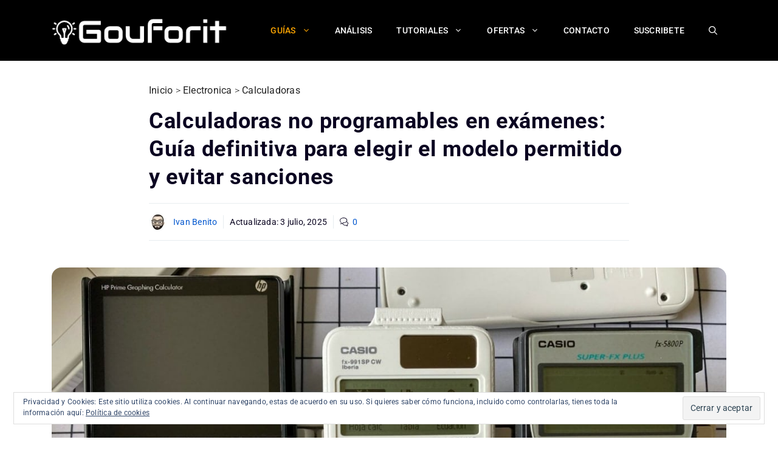

--- FILE ---
content_type: text/html; charset=UTF-8
request_url: https://gouforit.com/porque-necesitas-calculadora-no-programable-proximo-examen/
body_size: 46066
content:
<!DOCTYPE html>
<html lang="es" prefix="og: http://ogp.me/ns# fb: http://ogp.me/ns/fb#">
<head>
<meta charset="UTF-8">
<title>Calculadoras no programables en exámenes: Guía definitiva para elegir el</title><meta name="robots" content="index,follow"><meta name="googlebot" content="index,follow,max-snippet:-1,max-image-preview:large,max-video-preview:-1"><meta name="bingbot" content="index,follow,max-snippet:-1,max-image-preview:large,max-video-preview:-1"><meta name="description" content="¿Vas a arriesgar a que te echen de tu examen por usar una calculadora prohibida? Descubre los únicos modelos no programables aceptados en EvAU/Universidad + lista oficial por CC.AA. ¡Actualizado!" /><meta name="keywords" content="Calculadora cientifica,Calculadoras Casio" /><link rel="canonical" href="https://gouforit.com/porque-necesitas-calculadora-no-programable-proximo-examen/" /><link rel="alternate" type="application/rss+xml" href="https://gouforit.com/sitemap.xml" /><meta name="dc.language" content="es" /><meta name="dc.language.iso" content="es_ES" /><meta name="dc.publisher" content="Ivan Benito" /><meta name="dc.title" content="Calculadoras no programables en exámenes: Guía definitiva para elegir el" /><meta name="dc.description" content="¿Vas a arriesgar a que te echen de tu examen por usar una calculadora prohibida? Descubre los únicos modelos no programables aceptados en EvAU/Universidad + lista oficial por CC.AA. ¡Actualizado!" /><meta name="dc.date.issued" content="2025-07-03" /><meta name="dc.date.updated" content="2025-07-03 09:55:40" /><meta property="og:url" content="https://gouforit.com/porque-necesitas-calculadora-no-programable-proximo-examen/" /><meta property="og:title" content="Calculadoras no programables en exámenes: Guía definitiva para elegir el" /><meta property="og:description" content="¿Vas a arriesgar a que te echen de tu examen por usar una calculadora prohibida? Descubre los únicos modelos no programables aceptados en EvAU/Universidad + lista oficial por CC.AA. ¡Actualizado!" /><meta property="og:type" content="article" /><meta property="og:image" content="https://gouforit.com/wordpress/wp-content/uploads/2023/10/calculadora-no-programable-examen.jpg" /><meta property="og:image:width" content="1200" /><meta property="og:image:height" content="800" /><meta property="og:image:type" content="image/jpeg" /><meta property="og:site_name" content="Gouforit.com" /><meta property="og:locale" content="es_ES" /><meta property="og:publish_date" content="2025-07-03T05:00:00+02:00" /><meta property="article:published_time" content="2025-07-03T05:00:00+02:00" /><meta property="article:modified_time" content="2025-07-03T11:55:40+02:00" /><meta property="article:section" content="Calculadoras" /><meta property="article:author" content="Ivan Benito" /><meta property="article:tag" content="Calculadora cientifica" /><meta property="article:tag" content="Calculadoras Casio" /><meta property="article:publisher" content="https://www.facebook.com/gouforit" /><meta property="twitter:url" content="https://gouforit.com/porque-necesitas-calculadora-no-programable-proximo-examen/" /><meta property="twitter:title" content="Calculadoras no programables en exámenes: Guía definitiva para elegir el" /><meta property="twitter:description" content="¿Vas a arriesgar a que te echen de tu examen por usar una calculadora prohibida? Descubre los únicos modelos no programables aceptados en EvAU/Universidad + lista oficial por CC.AA. ¡Actualizado!" /><meta property="twitter:image" content="https://gouforit.com/wordpress/wp-content/uploads/2023/10/calculadora-no-programable-examen.jpg" /><meta property="twitter:domain" content="Gouforit.com" /><meta property="twitter:card" content="summary_large_image" /><meta property="twitter:creator" content="@gouforit" /><meta property="twitter:site" content="@gouforit" /><script data-jetpack-boost="ignore" type="application/ld+json">{"@context":"https://schema.org","@graph":[{"@type":"Article","@id":"https://gouforit.com/porque-necesitas-calculadora-no-programable-proximo-examen/#article","url":"https://gouforit.com/porque-necesitas-calculadora-no-programable-proximo-examen/","headline":"Calculadoras no programables en ex\u00e1menes: Gu\u00eda definitiva para elegir el","mainEntityOfPage":{"@type":"WebPage","url":"https://gouforit.com/porque-necesitas-calculadora-no-programable-proximo-examen/"},"datePublished":"2025-07-03T05:00:00+02:00","dateModified":"2025-07-03T11:55:40+02:00","image":{"@type":"ImageObject","url":"https://gouforit.com/wordpress/wp-content/uploads/2023/10/calculadora-no-programable-examen.jpg","height":800,"width":1200},"author":{"@type":"Person","@id":"https://gouforit.com/author/iyengar/#person","url":"https://gouforit.com/author/iyengar/","name":"Ivan Benito"},"publisher":{"@type":"Organization","@id":"https://gouforit.com/porque-necesitas-calculadora-no-programable-proximo-examen/#Organization","url":"https://gouforit.com/porque-necesitas-calculadora-no-programable-proximo-examen/","name":"Gouforit","logo":{"@type":"ImageObject","url":"https://gouforit.com/wordpress/wp-content/uploads/2020/06/logo-gouforit-2020.jpg","@id":"https://gouforit.com/porque-necesitas-calculadora-no-programable-proximo-examen/#logo","width":600,"height":60,"caption":"Gouforit"},"description":"Probamos y realizamos reviews de productos tecnol\u00f3gicos e inform\u00e1ticos. ","sameAs":["https://www.facebook.com/gouforit","https://twitter.com/gouforit","https://www.pinterest.es/gouforit/","https://www.youtube.com/c/GouforitCompras"]}},{"@type":"BreadcrumbList","@id":"https://gouforit.com/porque-necesitas-calculadora-no-programable-proximo-examen/#breadcrumblist","itemListElement":[[{"@type":"ListItem","position":1,"item":{"@id":"https://gouforit.com","name":"Gu\u00edas de Compra y An\u00e1lisis de Tecnolog\u00eda  &#124; Gouforit"}},{"@type":"ListItem","position":2,"item":{"@id":"https://gouforit.com/categoria/electronica/","name":"Electronica"}},{"@type":"ListItem","position":3,"item":{"@id":"https://gouforit.com/categoria/electronica/calculadoras/","name":"Calculadoras"}},{"@type":"ListItem","position":4,"item":{"@id":"https://gouforit.com/porque-necesitas-calculadora-no-programable-proximo-examen/","name":"Calculadoras no programables en ex\u00e1menes: Gu\u00eda definitiva para elegir el"}}]]}]}</script>

	
	
<meta http-equiv="x-dns-prefetch-control" content="on">
<link rel="dns-prefetch" href="//cdnjs.cloudflare.com" />
<link rel="dns-prefetch" href="//static.cloudflareinsights.com" />
<link rel="dns-prefetch" href="//youtube.com" />
<link rel="dns-prefetch" href="//s.gravatar.com" />
<link rel="dns-prefetch" href="//secure.gravatar.com" />
<link rel="dns-prefetch" href="//0.gravatar.com" />
<link rel="dns-prefetch" href="//1.gravatar.com" />
<link rel="dns-prefetch" href="//2.gravatar.com" />
<link rel="dns-prefetch" href="//thebestscifi.com" />
<link rel="preconnect" href="https://thebestscifi.com" />

<meta name="viewport" content="width=device-width, initial-scale=1"><link rel='dns-prefetch' href='//v0.wordpress.com' />
<link rel="alternate" type="application/rss+xml" title="Gouforit.com &raquo; Feed" href="https://gouforit.com/feed/" />
<link rel="alternate" type="application/rss+xml" title="Gouforit.com &raquo; Feed de los comentarios" href="https://gouforit.com/comments/feed/" />
<link rel="alternate" type="application/rss+xml" title="Gouforit.com &raquo; Comentario Calculadoras no programables en exámenes: Guía definitiva para elegir el modelo permitido y evitar sanciones del feed" href="https://gouforit.com/porque-necesitas-calculadora-no-programable-proximo-examen/feed/" />
<link rel="alternate" title="oEmbed (JSON)" type="application/json+oembed" href="https://gouforit.com/wp-json/oembed/1.0/embed?url=https%3A%2F%2Fgouforit.com%2Fporque-necesitas-calculadora-no-programable-proximo-examen%2F" />
<link rel="alternate" title="oEmbed (XML)" type="text/xml+oembed" href="https://gouforit.com/wp-json/oembed/1.0/embed?url=https%3A%2F%2Fgouforit.com%2Fporque-necesitas-calculadora-no-programable-proximo-examen%2F&#038;format=xml" />
<link rel='stylesheet' id='all-css-33db293ef1da2967f41ad343b607206a' href='https://gouforit.com/wordpress/wp-content/boost-cache/static/404c5fd9b0.min.css' type='text/css' media='all' />
<style id='generate-style-inline-css'>
.is-right-sidebar{width:25%;}.is-left-sidebar{width:25%;}.site-content .content-area{width:100%;}@media (max-width: 768px){.main-navigation .menu-toggle,.sidebar-nav-mobile:not(#sticky-placeholder){display:block;}.main-navigation ul,.gen-sidebar-nav,.main-navigation:not(.slideout-navigation):not(.toggled) .main-nav > ul,.has-inline-mobile-toggle #site-navigation .inside-navigation > *:not(.navigation-search):not(.main-nav){display:none;}.nav-align-right .inside-navigation,.nav-align-center .inside-navigation{justify-content:space-between;}.has-inline-mobile-toggle .mobile-menu-control-wrapper{display:flex;flex-wrap:wrap;}.has-inline-mobile-toggle .inside-header{flex-direction:row;text-align:left;flex-wrap:wrap;}.has-inline-mobile-toggle .header-widget,.has-inline-mobile-toggle #site-navigation{flex-basis:100%;}.nav-float-left .has-inline-mobile-toggle #site-navigation{order:10;}}
#content {max-width: 790px;margin-left: auto;margin-right: auto;}
.dynamic-author-image-rounded{border-radius:100%;}.dynamic-featured-image, .dynamic-author-image{vertical-align:middle;}.one-container.blog .dynamic-content-template:not(:last-child), .one-container.archive .dynamic-content-template:not(:last-child){padding-bottom:0px;}.dynamic-entry-excerpt > p:last-child{margin-bottom:0px;}
/*# sourceURL=generate-style-inline-css */
</style>
<style id='generate-navigation-branding-inline-css'>
@media (max-width: 768px){.site-header, #site-navigation, #sticky-navigation{display:none !important;opacity:0.0;}#mobile-header{display:block !important;width:100% !important;}#mobile-header .main-nav > ul{display:none;}#mobile-header.toggled .main-nav > ul, #mobile-header .menu-toggle, #mobile-header .mobile-bar-items{display:block;}#mobile-header .main-nav{-ms-flex:0 0 100%;flex:0 0 100%;-webkit-box-ordinal-group:5;-ms-flex-order:4;order:4;}}.main-navigation.has-branding .inside-navigation.grid-container, .main-navigation.has-branding.grid-container .inside-navigation:not(.grid-container){padding:0px 40px 0px 40px;}.main-navigation.has-branding:not(.grid-container) .inside-navigation:not(.grid-container) .navigation-branding{margin-left:10px;}.main-navigation .sticky-navigation-logo, .main-navigation.navigation-stick .site-logo:not(.mobile-header-logo){display:none;}.main-navigation.navigation-stick .sticky-navigation-logo{display:block;}.navigation-branding img, .site-logo.mobile-header-logo img{height:60px;width:auto;}.navigation-branding .main-title{line-height:60px;}@media (max-width: 768px){.main-navigation.has-branding.nav-align-center .menu-bar-items, .main-navigation.has-sticky-branding.navigation-stick.nav-align-center .menu-bar-items{margin-left:auto;}.navigation-branding{margin-right:auto;margin-left:10px;}.navigation-branding .main-title, .mobile-header-navigation .site-logo{margin-left:10px;}.main-navigation.has-branding .inside-navigation.grid-container{padding:0px;}}
/*# sourceURL=generate-navigation-branding-inline-css */
</style>
<style id='wp-img-auto-sizes-contain-inline-css'>
img:is([sizes=auto i],[sizes^="auto," i]){contain-intrinsic-size:3000px 1500px}
/*# sourceURL=wp-img-auto-sizes-contain-inline-css */
</style>
<style id='wp-emoji-styles-inline-css'>

	img.wp-smiley, img.emoji {
		display: inline !important;
		border: none !important;
		box-shadow: none !important;
		height: 1em !important;
		width: 1em !important;
		margin: 0 0.07em !important;
		vertical-align: -0.1em !important;
		background: none !important;
		padding: 0 !important;
	}
/*# sourceURL=wp-emoji-styles-inline-css */
</style>
<style id='wp-block-library-inline-css'>
:root{--wp-block-synced-color:#7a00df;--wp-block-synced-color--rgb:122,0,223;--wp-bound-block-color:var(--wp-block-synced-color);--wp-editor-canvas-background:#ddd;--wp-admin-theme-color:#007cba;--wp-admin-theme-color--rgb:0,124,186;--wp-admin-theme-color-darker-10:#006ba1;--wp-admin-theme-color-darker-10--rgb:0,107,160.5;--wp-admin-theme-color-darker-20:#005a87;--wp-admin-theme-color-darker-20--rgb:0,90,135;--wp-admin-border-width-focus:2px}@media (min-resolution:192dpi){:root{--wp-admin-border-width-focus:1.5px}}.wp-element-button{cursor:pointer}:root .has-very-light-gray-background-color{background-color:#eee}:root .has-very-dark-gray-background-color{background-color:#313131}:root .has-very-light-gray-color{color:#eee}:root .has-very-dark-gray-color{color:#313131}:root .has-vivid-green-cyan-to-vivid-cyan-blue-gradient-background{background:linear-gradient(135deg,#00d084,#0693e3)}:root .has-purple-crush-gradient-background{background:linear-gradient(135deg,#34e2e4,#4721fb 50%,#ab1dfe)}:root .has-hazy-dawn-gradient-background{background:linear-gradient(135deg,#faaca8,#dad0ec)}:root .has-subdued-olive-gradient-background{background:linear-gradient(135deg,#fafae1,#67a671)}:root .has-atomic-cream-gradient-background{background:linear-gradient(135deg,#fdd79a,#004a59)}:root .has-nightshade-gradient-background{background:linear-gradient(135deg,#330968,#31cdcf)}:root .has-midnight-gradient-background{background:linear-gradient(135deg,#020381,#2874fc)}:root{--wp--preset--font-size--normal:16px;--wp--preset--font-size--huge:42px}.has-regular-font-size{font-size:1em}.has-larger-font-size{font-size:2.625em}.has-normal-font-size{font-size:var(--wp--preset--font-size--normal)}.has-huge-font-size{font-size:var(--wp--preset--font-size--huge)}.has-text-align-center{text-align:center}.has-text-align-left{text-align:left}.has-text-align-right{text-align:right}.has-fit-text{white-space:nowrap!important}#end-resizable-editor-section{display:none}.aligncenter{clear:both}.items-justified-left{justify-content:flex-start}.items-justified-center{justify-content:center}.items-justified-right{justify-content:flex-end}.items-justified-space-between{justify-content:space-between}.screen-reader-text{border:0;clip-path:inset(50%);height:1px;margin:-1px;overflow:hidden;padding:0;position:absolute;width:1px;word-wrap:normal!important}.screen-reader-text:focus{background-color:#ddd;clip-path:none;color:#444;display:block;font-size:1em;height:auto;left:5px;line-height:normal;padding:15px 23px 14px;text-decoration:none;top:5px;width:auto;z-index:100000}html :where(.has-border-color){border-style:solid}html :where([style*=border-top-color]){border-top-style:solid}html :where([style*=border-right-color]){border-right-style:solid}html :where([style*=border-bottom-color]){border-bottom-style:solid}html :where([style*=border-left-color]){border-left-style:solid}html :where([style*=border-width]){border-style:solid}html :where([style*=border-top-width]){border-top-style:solid}html :where([style*=border-right-width]){border-right-style:solid}html :where([style*=border-bottom-width]){border-bottom-style:solid}html :where([style*=border-left-width]){border-left-style:solid}html :where(img[class*=wp-image-]){height:auto;max-width:100%}:where(figure){margin:0 0 1em}html :where(.is-position-sticky){--wp-admin--admin-bar--position-offset:var(--wp-admin--admin-bar--height,0px)}@media screen and (max-width:600px){html :where(.is-position-sticky){--wp-admin--admin-bar--position-offset:0px}}

/*# sourceURL=wp-block-library-inline-css */
</style><style id='wp-block-heading-inline-css'>
h1:where(.wp-block-heading).has-background,h2:where(.wp-block-heading).has-background,h3:where(.wp-block-heading).has-background,h4:where(.wp-block-heading).has-background,h5:where(.wp-block-heading).has-background,h6:where(.wp-block-heading).has-background{padding:1.25em 2.375em}h1.has-text-align-left[style*=writing-mode]:where([style*=vertical-lr]),h1.has-text-align-right[style*=writing-mode]:where([style*=vertical-rl]),h2.has-text-align-left[style*=writing-mode]:where([style*=vertical-lr]),h2.has-text-align-right[style*=writing-mode]:where([style*=vertical-rl]),h3.has-text-align-left[style*=writing-mode]:where([style*=vertical-lr]),h3.has-text-align-right[style*=writing-mode]:where([style*=vertical-rl]),h4.has-text-align-left[style*=writing-mode]:where([style*=vertical-lr]),h4.has-text-align-right[style*=writing-mode]:where([style*=vertical-rl]),h5.has-text-align-left[style*=writing-mode]:where([style*=vertical-lr]),h5.has-text-align-right[style*=writing-mode]:where([style*=vertical-rl]),h6.has-text-align-left[style*=writing-mode]:where([style*=vertical-lr]),h6.has-text-align-right[style*=writing-mode]:where([style*=vertical-rl]){rotate:180deg}
/*# sourceURL=https://gouforit.com/wordpress/wp-includes/blocks/heading/style.min.css */
</style>
<style id='wp-block-image-inline-css'>
.wp-block-image>a,.wp-block-image>figure>a{display:inline-block}.wp-block-image img{box-sizing:border-box;height:auto;max-width:100%;vertical-align:bottom}@media not (prefers-reduced-motion){.wp-block-image img.hide{visibility:hidden}.wp-block-image img.show{animation:show-content-image .4s}}.wp-block-image[style*=border-radius] img,.wp-block-image[style*=border-radius]>a{border-radius:inherit}.wp-block-image.has-custom-border img{box-sizing:border-box}.wp-block-image.aligncenter{text-align:center}.wp-block-image.alignfull>a,.wp-block-image.alignwide>a{width:100%}.wp-block-image.alignfull img,.wp-block-image.alignwide img{height:auto;width:100%}.wp-block-image .aligncenter,.wp-block-image .alignleft,.wp-block-image .alignright,.wp-block-image.aligncenter,.wp-block-image.alignleft,.wp-block-image.alignright{display:table}.wp-block-image .aligncenter>figcaption,.wp-block-image .alignleft>figcaption,.wp-block-image .alignright>figcaption,.wp-block-image.aligncenter>figcaption,.wp-block-image.alignleft>figcaption,.wp-block-image.alignright>figcaption{caption-side:bottom;display:table-caption}.wp-block-image .alignleft{float:left;margin:.5em 1em .5em 0}.wp-block-image .alignright{float:right;margin:.5em 0 .5em 1em}.wp-block-image .aligncenter{margin-left:auto;margin-right:auto}.wp-block-image :where(figcaption){margin-bottom:1em;margin-top:.5em}.wp-block-image.is-style-circle-mask img{border-radius:9999px}@supports ((-webkit-mask-image:none) or (mask-image:none)) or (-webkit-mask-image:none){.wp-block-image.is-style-circle-mask img{border-radius:0;-webkit-mask-image:url('data:image/svg+xml;utf8,<svg viewBox="0 0 100 100" xmlns="http://www.w3.org/2000/svg"><circle cx="50" cy="50" r="50"/></svg>');mask-image:url('data:image/svg+xml;utf8,<svg viewBox="0 0 100 100" xmlns="http://www.w3.org/2000/svg"><circle cx="50" cy="50" r="50"/></svg>');mask-mode:alpha;-webkit-mask-position:center;mask-position:center;-webkit-mask-repeat:no-repeat;mask-repeat:no-repeat;-webkit-mask-size:contain;mask-size:contain}}:root :where(.wp-block-image.is-style-rounded img,.wp-block-image .is-style-rounded img){border-radius:9999px}.wp-block-image figure{margin:0}.wp-lightbox-container{display:flex;flex-direction:column;position:relative}.wp-lightbox-container img{cursor:zoom-in}.wp-lightbox-container img:hover+button{opacity:1}.wp-lightbox-container button{align-items:center;backdrop-filter:blur(16px) saturate(180%);background-color:#5a5a5a40;border:none;border-radius:4px;cursor:zoom-in;display:flex;height:20px;justify-content:center;opacity:0;padding:0;position:absolute;right:16px;text-align:center;top:16px;width:20px;z-index:100}@media not (prefers-reduced-motion){.wp-lightbox-container button{transition:opacity .2s ease}}.wp-lightbox-container button:focus-visible{outline:3px auto #5a5a5a40;outline:3px auto -webkit-focus-ring-color;outline-offset:3px}.wp-lightbox-container button:hover{cursor:pointer;opacity:1}.wp-lightbox-container button:focus{opacity:1}.wp-lightbox-container button:focus,.wp-lightbox-container button:hover,.wp-lightbox-container button:not(:hover):not(:active):not(.has-background){background-color:#5a5a5a40;border:none}.wp-lightbox-overlay{box-sizing:border-box;cursor:zoom-out;height:100vh;left:0;overflow:hidden;position:fixed;top:0;visibility:hidden;width:100%;z-index:100000}.wp-lightbox-overlay .close-button{align-items:center;cursor:pointer;display:flex;justify-content:center;min-height:40px;min-width:40px;padding:0;position:absolute;right:calc(env(safe-area-inset-right) + 16px);top:calc(env(safe-area-inset-top) + 16px);z-index:5000000}.wp-lightbox-overlay .close-button:focus,.wp-lightbox-overlay .close-button:hover,.wp-lightbox-overlay .close-button:not(:hover):not(:active):not(.has-background){background:none;border:none}.wp-lightbox-overlay .lightbox-image-container{height:var(--wp--lightbox-container-height);left:50%;overflow:hidden;position:absolute;top:50%;transform:translate(-50%,-50%);transform-origin:top left;width:var(--wp--lightbox-container-width);z-index:9999999999}.wp-lightbox-overlay .wp-block-image{align-items:center;box-sizing:border-box;display:flex;height:100%;justify-content:center;margin:0;position:relative;transform-origin:0 0;width:100%;z-index:3000000}.wp-lightbox-overlay .wp-block-image img{height:var(--wp--lightbox-image-height);min-height:var(--wp--lightbox-image-height);min-width:var(--wp--lightbox-image-width);width:var(--wp--lightbox-image-width)}.wp-lightbox-overlay .wp-block-image figcaption{display:none}.wp-lightbox-overlay button{background:none;border:none}.wp-lightbox-overlay .scrim{background-color:#fff;height:100%;opacity:.9;position:absolute;width:100%;z-index:2000000}.wp-lightbox-overlay.active{visibility:visible}@media not (prefers-reduced-motion){.wp-lightbox-overlay.active{animation:turn-on-visibility .25s both}.wp-lightbox-overlay.active img{animation:turn-on-visibility .35s both}.wp-lightbox-overlay.show-closing-animation:not(.active){animation:turn-off-visibility .35s both}.wp-lightbox-overlay.show-closing-animation:not(.active) img{animation:turn-off-visibility .25s both}.wp-lightbox-overlay.zoom.active{animation:none;opacity:1;visibility:visible}.wp-lightbox-overlay.zoom.active .lightbox-image-container{animation:lightbox-zoom-in .4s}.wp-lightbox-overlay.zoom.active .lightbox-image-container img{animation:none}.wp-lightbox-overlay.zoom.active .scrim{animation:turn-on-visibility .4s forwards}.wp-lightbox-overlay.zoom.show-closing-animation:not(.active){animation:none}.wp-lightbox-overlay.zoom.show-closing-animation:not(.active) .lightbox-image-container{animation:lightbox-zoom-out .4s}.wp-lightbox-overlay.zoom.show-closing-animation:not(.active) .lightbox-image-container img{animation:none}.wp-lightbox-overlay.zoom.show-closing-animation:not(.active) .scrim{animation:turn-off-visibility .4s forwards}}@keyframes show-content-image{0%{visibility:hidden}99%{visibility:hidden}to{visibility:visible}}@keyframes turn-on-visibility{0%{opacity:0}to{opacity:1}}@keyframes turn-off-visibility{0%{opacity:1;visibility:visible}99%{opacity:0;visibility:visible}to{opacity:0;visibility:hidden}}@keyframes lightbox-zoom-in{0%{transform:translate(calc((-100vw + var(--wp--lightbox-scrollbar-width))/2 + var(--wp--lightbox-initial-left-position)),calc(-50vh + var(--wp--lightbox-initial-top-position))) scale(var(--wp--lightbox-scale))}to{transform:translate(-50%,-50%) scale(1)}}@keyframes lightbox-zoom-out{0%{transform:translate(-50%,-50%) scale(1);visibility:visible}99%{visibility:visible}to{transform:translate(calc((-100vw + var(--wp--lightbox-scrollbar-width))/2 + var(--wp--lightbox-initial-left-position)),calc(-50vh + var(--wp--lightbox-initial-top-position))) scale(var(--wp--lightbox-scale));visibility:hidden}}
/*# sourceURL=https://gouforit.com/wordpress/wp-includes/blocks/image/style.min.css */
</style>
<style id='wp-block-list-inline-css'>
ol,ul{box-sizing:border-box}:root :where(.wp-block-list.has-background){padding:1.25em 2.375em}
/*# sourceURL=https://gouforit.com/wordpress/wp-includes/blocks/list/style.min.css */
</style>
<style id='wp-block-columns-inline-css'>
.wp-block-columns{box-sizing:border-box;display:flex;flex-wrap:wrap!important}@media (min-width:782px){.wp-block-columns{flex-wrap:nowrap!important}}.wp-block-columns{align-items:normal!important}.wp-block-columns.are-vertically-aligned-top{align-items:flex-start}.wp-block-columns.are-vertically-aligned-center{align-items:center}.wp-block-columns.are-vertically-aligned-bottom{align-items:flex-end}@media (max-width:781px){.wp-block-columns:not(.is-not-stacked-on-mobile)>.wp-block-column{flex-basis:100%!important}}@media (min-width:782px){.wp-block-columns:not(.is-not-stacked-on-mobile)>.wp-block-column{flex-basis:0;flex-grow:1}.wp-block-columns:not(.is-not-stacked-on-mobile)>.wp-block-column[style*=flex-basis]{flex-grow:0}}.wp-block-columns.is-not-stacked-on-mobile{flex-wrap:nowrap!important}.wp-block-columns.is-not-stacked-on-mobile>.wp-block-column{flex-basis:0;flex-grow:1}.wp-block-columns.is-not-stacked-on-mobile>.wp-block-column[style*=flex-basis]{flex-grow:0}:where(.wp-block-columns){margin-bottom:1.75em}:where(.wp-block-columns.has-background){padding:1.25em 2.375em}.wp-block-column{flex-grow:1;min-width:0;overflow-wrap:break-word;word-break:break-word}.wp-block-column.is-vertically-aligned-top{align-self:flex-start}.wp-block-column.is-vertically-aligned-center{align-self:center}.wp-block-column.is-vertically-aligned-bottom{align-self:flex-end}.wp-block-column.is-vertically-aligned-stretch{align-self:stretch}.wp-block-column.is-vertically-aligned-bottom,.wp-block-column.is-vertically-aligned-center,.wp-block-column.is-vertically-aligned-top{width:100%}
/*# sourceURL=https://gouforit.com/wordpress/wp-includes/blocks/columns/style.min.css */
</style>
<style id='wp-block-paragraph-inline-css'>
.is-small-text{font-size:.875em}.is-regular-text{font-size:1em}.is-large-text{font-size:2.25em}.is-larger-text{font-size:3em}.has-drop-cap:not(:focus):first-letter{float:left;font-size:8.4em;font-style:normal;font-weight:100;line-height:.68;margin:.05em .1em 0 0;text-transform:uppercase}body.rtl .has-drop-cap:not(:focus):first-letter{float:none;margin-left:.1em}p.has-drop-cap.has-background{overflow:hidden}:root :where(p.has-background){padding:1.25em 2.375em}:where(p.has-text-color:not(.has-link-color)) a{color:inherit}p.has-text-align-left[style*="writing-mode:vertical-lr"],p.has-text-align-right[style*="writing-mode:vertical-rl"]{rotate:180deg}
/*# sourceURL=https://gouforit.com/wordpress/wp-includes/blocks/paragraph/style.min.css */
</style>
<style id='wp-block-separator-inline-css'>
@charset "UTF-8";.wp-block-separator{border:none;border-top:2px solid}:root :where(.wp-block-separator.is-style-dots){height:auto;line-height:1;text-align:center}:root :where(.wp-block-separator.is-style-dots):before{color:currentColor;content:"···";font-family:serif;font-size:1.5em;letter-spacing:2em;padding-left:2em}.wp-block-separator.is-style-dots{background:none!important;border:none!important}
/*# sourceURL=https://gouforit.com/wordpress/wp-includes/blocks/separator/style.min.css */
</style>
<style id='wp-block-social-links-inline-css'>
.wp-block-social-links{background:none;box-sizing:border-box;margin-left:0;padding-left:0;padding-right:0;text-indent:0}.wp-block-social-links .wp-social-link a,.wp-block-social-links .wp-social-link a:hover{border-bottom:0;box-shadow:none;text-decoration:none}.wp-block-social-links .wp-social-link svg{height:1em;width:1em}.wp-block-social-links .wp-social-link span:not(.screen-reader-text){font-size:.65em;margin-left:.5em;margin-right:.5em}.wp-block-social-links.has-small-icon-size{font-size:16px}.wp-block-social-links,.wp-block-social-links.has-normal-icon-size{font-size:24px}.wp-block-social-links.has-large-icon-size{font-size:36px}.wp-block-social-links.has-huge-icon-size{font-size:48px}.wp-block-social-links.aligncenter{display:flex;justify-content:center}.wp-block-social-links.alignright{justify-content:flex-end}.wp-block-social-link{border-radius:9999px;display:block}@media not (prefers-reduced-motion){.wp-block-social-link{transition:transform .1s ease}}.wp-block-social-link{height:auto}.wp-block-social-link a{align-items:center;display:flex;line-height:0}.wp-block-social-link:hover{transform:scale(1.1)}.wp-block-social-links .wp-block-social-link.wp-social-link{display:inline-block;margin:0;padding:0}.wp-block-social-links .wp-block-social-link.wp-social-link .wp-block-social-link-anchor,.wp-block-social-links .wp-block-social-link.wp-social-link .wp-block-social-link-anchor svg,.wp-block-social-links .wp-block-social-link.wp-social-link .wp-block-social-link-anchor:active,.wp-block-social-links .wp-block-social-link.wp-social-link .wp-block-social-link-anchor:hover,.wp-block-social-links .wp-block-social-link.wp-social-link .wp-block-social-link-anchor:visited{color:currentColor;fill:currentColor}:where(.wp-block-social-links:not(.is-style-logos-only)) .wp-social-link{background-color:#f0f0f0;color:#444}:where(.wp-block-social-links:not(.is-style-logos-only)) .wp-social-link-amazon{background-color:#f90;color:#fff}:where(.wp-block-social-links:not(.is-style-logos-only)) .wp-social-link-bandcamp{background-color:#1ea0c3;color:#fff}:where(.wp-block-social-links:not(.is-style-logos-only)) .wp-social-link-behance{background-color:#0757fe;color:#fff}:where(.wp-block-social-links:not(.is-style-logos-only)) .wp-social-link-bluesky{background-color:#0a7aff;color:#fff}:where(.wp-block-social-links:not(.is-style-logos-only)) .wp-social-link-codepen{background-color:#1e1f26;color:#fff}:where(.wp-block-social-links:not(.is-style-logos-only)) .wp-social-link-deviantart{background-color:#02e49b;color:#fff}:where(.wp-block-social-links:not(.is-style-logos-only)) .wp-social-link-discord{background-color:#5865f2;color:#fff}:where(.wp-block-social-links:not(.is-style-logos-only)) .wp-social-link-dribbble{background-color:#e94c89;color:#fff}:where(.wp-block-social-links:not(.is-style-logos-only)) .wp-social-link-dropbox{background-color:#4280ff;color:#fff}:where(.wp-block-social-links:not(.is-style-logos-only)) .wp-social-link-etsy{background-color:#f45800;color:#fff}:where(.wp-block-social-links:not(.is-style-logos-only)) .wp-social-link-facebook{background-color:#0866ff;color:#fff}:where(.wp-block-social-links:not(.is-style-logos-only)) .wp-social-link-fivehundredpx{background-color:#000;color:#fff}:where(.wp-block-social-links:not(.is-style-logos-only)) .wp-social-link-flickr{background-color:#0461dd;color:#fff}:where(.wp-block-social-links:not(.is-style-logos-only)) .wp-social-link-foursquare{background-color:#e65678;color:#fff}:where(.wp-block-social-links:not(.is-style-logos-only)) .wp-social-link-github{background-color:#24292d;color:#fff}:where(.wp-block-social-links:not(.is-style-logos-only)) .wp-social-link-goodreads{background-color:#eceadd;color:#382110}:where(.wp-block-social-links:not(.is-style-logos-only)) .wp-social-link-google{background-color:#ea4434;color:#fff}:where(.wp-block-social-links:not(.is-style-logos-only)) .wp-social-link-gravatar{background-color:#1d4fc4;color:#fff}:where(.wp-block-social-links:not(.is-style-logos-only)) .wp-social-link-instagram{background-color:#f00075;color:#fff}:where(.wp-block-social-links:not(.is-style-logos-only)) .wp-social-link-lastfm{background-color:#e21b24;color:#fff}:where(.wp-block-social-links:not(.is-style-logos-only)) .wp-social-link-linkedin{background-color:#0d66c2;color:#fff}:where(.wp-block-social-links:not(.is-style-logos-only)) .wp-social-link-mastodon{background-color:#3288d4;color:#fff}:where(.wp-block-social-links:not(.is-style-logos-only)) .wp-social-link-medium{background-color:#000;color:#fff}:where(.wp-block-social-links:not(.is-style-logos-only)) .wp-social-link-meetup{background-color:#f6405f;color:#fff}:where(.wp-block-social-links:not(.is-style-logos-only)) .wp-social-link-patreon{background-color:#000;color:#fff}:where(.wp-block-social-links:not(.is-style-logos-only)) .wp-social-link-pinterest{background-color:#e60122;color:#fff}:where(.wp-block-social-links:not(.is-style-logos-only)) .wp-social-link-pocket{background-color:#ef4155;color:#fff}:where(.wp-block-social-links:not(.is-style-logos-only)) .wp-social-link-reddit{background-color:#ff4500;color:#fff}:where(.wp-block-social-links:not(.is-style-logos-only)) .wp-social-link-skype{background-color:#0478d7;color:#fff}:where(.wp-block-social-links:not(.is-style-logos-only)) .wp-social-link-snapchat{background-color:#fefc00;color:#fff;stroke:#000}:where(.wp-block-social-links:not(.is-style-logos-only)) .wp-social-link-soundcloud{background-color:#ff5600;color:#fff}:where(.wp-block-social-links:not(.is-style-logos-only)) .wp-social-link-spotify{background-color:#1bd760;color:#fff}:where(.wp-block-social-links:not(.is-style-logos-only)) .wp-social-link-telegram{background-color:#2aabee;color:#fff}:where(.wp-block-social-links:not(.is-style-logos-only)) .wp-social-link-threads{background-color:#000;color:#fff}:where(.wp-block-social-links:not(.is-style-logos-only)) .wp-social-link-tiktok{background-color:#000;color:#fff}:where(.wp-block-social-links:not(.is-style-logos-only)) .wp-social-link-tumblr{background-color:#011835;color:#fff}:where(.wp-block-social-links:not(.is-style-logos-only)) .wp-social-link-twitch{background-color:#6440a4;color:#fff}:where(.wp-block-social-links:not(.is-style-logos-only)) .wp-social-link-twitter{background-color:#1da1f2;color:#fff}:where(.wp-block-social-links:not(.is-style-logos-only)) .wp-social-link-vimeo{background-color:#1eb7ea;color:#fff}:where(.wp-block-social-links:not(.is-style-logos-only)) .wp-social-link-vk{background-color:#4680c2;color:#fff}:where(.wp-block-social-links:not(.is-style-logos-only)) .wp-social-link-wordpress{background-color:#3499cd;color:#fff}:where(.wp-block-social-links:not(.is-style-logos-only)) .wp-social-link-whatsapp{background-color:#25d366;color:#fff}:where(.wp-block-social-links:not(.is-style-logos-only)) .wp-social-link-x{background-color:#000;color:#fff}:where(.wp-block-social-links:not(.is-style-logos-only)) .wp-social-link-yelp{background-color:#d32422;color:#fff}:where(.wp-block-social-links:not(.is-style-logos-only)) .wp-social-link-youtube{background-color:red;color:#fff}:where(.wp-block-social-links.is-style-logos-only) .wp-social-link{background:none}:where(.wp-block-social-links.is-style-logos-only) .wp-social-link svg{height:1.25em;width:1.25em}:where(.wp-block-social-links.is-style-logos-only) .wp-social-link-amazon{color:#f90}:where(.wp-block-social-links.is-style-logos-only) .wp-social-link-bandcamp{color:#1ea0c3}:where(.wp-block-social-links.is-style-logos-only) .wp-social-link-behance{color:#0757fe}:where(.wp-block-social-links.is-style-logos-only) .wp-social-link-bluesky{color:#0a7aff}:where(.wp-block-social-links.is-style-logos-only) .wp-social-link-codepen{color:#1e1f26}:where(.wp-block-social-links.is-style-logos-only) .wp-social-link-deviantart{color:#02e49b}:where(.wp-block-social-links.is-style-logos-only) .wp-social-link-discord{color:#5865f2}:where(.wp-block-social-links.is-style-logos-only) .wp-social-link-dribbble{color:#e94c89}:where(.wp-block-social-links.is-style-logos-only) .wp-social-link-dropbox{color:#4280ff}:where(.wp-block-social-links.is-style-logos-only) .wp-social-link-etsy{color:#f45800}:where(.wp-block-social-links.is-style-logos-only) .wp-social-link-facebook{color:#0866ff}:where(.wp-block-social-links.is-style-logos-only) .wp-social-link-fivehundredpx{color:#000}:where(.wp-block-social-links.is-style-logos-only) .wp-social-link-flickr{color:#0461dd}:where(.wp-block-social-links.is-style-logos-only) .wp-social-link-foursquare{color:#e65678}:where(.wp-block-social-links.is-style-logos-only) .wp-social-link-github{color:#24292d}:where(.wp-block-social-links.is-style-logos-only) .wp-social-link-goodreads{color:#382110}:where(.wp-block-social-links.is-style-logos-only) .wp-social-link-google{color:#ea4434}:where(.wp-block-social-links.is-style-logos-only) .wp-social-link-gravatar{color:#1d4fc4}:where(.wp-block-social-links.is-style-logos-only) .wp-social-link-instagram{color:#f00075}:where(.wp-block-social-links.is-style-logos-only) .wp-social-link-lastfm{color:#e21b24}:where(.wp-block-social-links.is-style-logos-only) .wp-social-link-linkedin{color:#0d66c2}:where(.wp-block-social-links.is-style-logos-only) .wp-social-link-mastodon{color:#3288d4}:where(.wp-block-social-links.is-style-logos-only) .wp-social-link-medium{color:#000}:where(.wp-block-social-links.is-style-logos-only) .wp-social-link-meetup{color:#f6405f}:where(.wp-block-social-links.is-style-logos-only) .wp-social-link-patreon{color:#000}:where(.wp-block-social-links.is-style-logos-only) .wp-social-link-pinterest{color:#e60122}:where(.wp-block-social-links.is-style-logos-only) .wp-social-link-pocket{color:#ef4155}:where(.wp-block-social-links.is-style-logos-only) .wp-social-link-reddit{color:#ff4500}:where(.wp-block-social-links.is-style-logos-only) .wp-social-link-skype{color:#0478d7}:where(.wp-block-social-links.is-style-logos-only) .wp-social-link-snapchat{color:#fff;stroke:#000}:where(.wp-block-social-links.is-style-logos-only) .wp-social-link-soundcloud{color:#ff5600}:where(.wp-block-social-links.is-style-logos-only) .wp-social-link-spotify{color:#1bd760}:where(.wp-block-social-links.is-style-logos-only) .wp-social-link-telegram{color:#2aabee}:where(.wp-block-social-links.is-style-logos-only) .wp-social-link-threads{color:#000}:where(.wp-block-social-links.is-style-logos-only) .wp-social-link-tiktok{color:#000}:where(.wp-block-social-links.is-style-logos-only) .wp-social-link-tumblr{color:#011835}:where(.wp-block-social-links.is-style-logos-only) .wp-social-link-twitch{color:#6440a4}:where(.wp-block-social-links.is-style-logos-only) .wp-social-link-twitter{color:#1da1f2}:where(.wp-block-social-links.is-style-logos-only) .wp-social-link-vimeo{color:#1eb7ea}:where(.wp-block-social-links.is-style-logos-only) .wp-social-link-vk{color:#4680c2}:where(.wp-block-social-links.is-style-logos-only) .wp-social-link-whatsapp{color:#25d366}:where(.wp-block-social-links.is-style-logos-only) .wp-social-link-wordpress{color:#3499cd}:where(.wp-block-social-links.is-style-logos-only) .wp-social-link-x{color:#000}:where(.wp-block-social-links.is-style-logos-only) .wp-social-link-yelp{color:#d32422}:where(.wp-block-social-links.is-style-logos-only) .wp-social-link-youtube{color:red}.wp-block-social-links.is-style-pill-shape .wp-social-link{width:auto}:root :where(.wp-block-social-links .wp-social-link a){padding:.25em}:root :where(.wp-block-social-links.is-style-logos-only .wp-social-link a){padding:0}:root :where(.wp-block-social-links.is-style-pill-shape .wp-social-link a){padding-left:.6666666667em;padding-right:.6666666667em}.wp-block-social-links:not(.has-icon-color):not(.has-icon-background-color) .wp-social-link-snapchat .wp-block-social-link-label{color:#000}
/*# sourceURL=https://gouforit.com/wordpress/wp-includes/blocks/social-links/style.min.css */
</style>
<style id='wp-block-table-inline-css'>
.wp-block-table{overflow-x:auto}.wp-block-table table{border-collapse:collapse;width:100%}.wp-block-table thead{border-bottom:3px solid}.wp-block-table tfoot{border-top:3px solid}.wp-block-table td,.wp-block-table th{border:1px solid;padding:.5em}.wp-block-table .has-fixed-layout{table-layout:fixed;width:100%}.wp-block-table .has-fixed-layout td,.wp-block-table .has-fixed-layout th{word-break:break-word}.wp-block-table.aligncenter,.wp-block-table.alignleft,.wp-block-table.alignright{display:table;width:auto}.wp-block-table.aligncenter td,.wp-block-table.aligncenter th,.wp-block-table.alignleft td,.wp-block-table.alignleft th,.wp-block-table.alignright td,.wp-block-table.alignright th{word-break:break-word}.wp-block-table .has-subtle-light-gray-background-color{background-color:#f3f4f5}.wp-block-table .has-subtle-pale-green-background-color{background-color:#e9fbe5}.wp-block-table .has-subtle-pale-blue-background-color{background-color:#e7f5fe}.wp-block-table .has-subtle-pale-pink-background-color{background-color:#fcf0ef}.wp-block-table.is-style-stripes{background-color:initial;border-collapse:inherit;border-spacing:0}.wp-block-table.is-style-stripes tbody tr:nth-child(odd){background-color:#f0f0f0}.wp-block-table.is-style-stripes.has-subtle-light-gray-background-color tbody tr:nth-child(odd){background-color:#f3f4f5}.wp-block-table.is-style-stripes.has-subtle-pale-green-background-color tbody tr:nth-child(odd){background-color:#e9fbe5}.wp-block-table.is-style-stripes.has-subtle-pale-blue-background-color tbody tr:nth-child(odd){background-color:#e7f5fe}.wp-block-table.is-style-stripes.has-subtle-pale-pink-background-color tbody tr:nth-child(odd){background-color:#fcf0ef}.wp-block-table.is-style-stripes td,.wp-block-table.is-style-stripes th{border-color:#0000}.wp-block-table.is-style-stripes{border-bottom:1px solid #f0f0f0}.wp-block-table .has-border-color td,.wp-block-table .has-border-color th,.wp-block-table .has-border-color tr,.wp-block-table .has-border-color>*{border-color:inherit}.wp-block-table table[style*=border-top-color] tr:first-child,.wp-block-table table[style*=border-top-color] tr:first-child td,.wp-block-table table[style*=border-top-color] tr:first-child th,.wp-block-table table[style*=border-top-color]>*,.wp-block-table table[style*=border-top-color]>* td,.wp-block-table table[style*=border-top-color]>* th{border-top-color:inherit}.wp-block-table table[style*=border-top-color] tr:not(:first-child){border-top-color:initial}.wp-block-table table[style*=border-right-color] td:last-child,.wp-block-table table[style*=border-right-color] th,.wp-block-table table[style*=border-right-color] tr,.wp-block-table table[style*=border-right-color]>*{border-right-color:inherit}.wp-block-table table[style*=border-bottom-color] tr:last-child,.wp-block-table table[style*=border-bottom-color] tr:last-child td,.wp-block-table table[style*=border-bottom-color] tr:last-child th,.wp-block-table table[style*=border-bottom-color]>*,.wp-block-table table[style*=border-bottom-color]>* td,.wp-block-table table[style*=border-bottom-color]>* th{border-bottom-color:inherit}.wp-block-table table[style*=border-bottom-color] tr:not(:last-child){border-bottom-color:initial}.wp-block-table table[style*=border-left-color] td:first-child,.wp-block-table table[style*=border-left-color] th,.wp-block-table table[style*=border-left-color] tr,.wp-block-table table[style*=border-left-color]>*{border-left-color:inherit}.wp-block-table table[style*=border-style] td,.wp-block-table table[style*=border-style] th,.wp-block-table table[style*=border-style] tr,.wp-block-table table[style*=border-style]>*{border-style:inherit}.wp-block-table table[style*=border-width] td,.wp-block-table table[style*=border-width] th,.wp-block-table table[style*=border-width] tr,.wp-block-table table[style*=border-width]>*{border-style:inherit;border-width:inherit}
/*# sourceURL=https://gouforit.com/wordpress/wp-includes/blocks/table/style.min.css */
</style>
<style id='global-styles-inline-css'>
:root{--wp--preset--aspect-ratio--square: 1;--wp--preset--aspect-ratio--4-3: 4/3;--wp--preset--aspect-ratio--3-4: 3/4;--wp--preset--aspect-ratio--3-2: 3/2;--wp--preset--aspect-ratio--2-3: 2/3;--wp--preset--aspect-ratio--16-9: 16/9;--wp--preset--aspect-ratio--9-16: 9/16;--wp--preset--color--black: #000000;--wp--preset--color--cyan-bluish-gray: #abb8c3;--wp--preset--color--white: #ffffff;--wp--preset--color--pale-pink: #f78da7;--wp--preset--color--vivid-red: #cf2e2e;--wp--preset--color--luminous-vivid-orange: #ff6900;--wp--preset--color--luminous-vivid-amber: #fcb900;--wp--preset--color--light-green-cyan: #7bdcb5;--wp--preset--color--vivid-green-cyan: #00d084;--wp--preset--color--pale-cyan-blue: #8ed1fc;--wp--preset--color--vivid-cyan-blue: #0693e3;--wp--preset--color--vivid-purple: #9b51e0;--wp--preset--color--contrast: var(--contrast);--wp--preset--color--contrast-2: var(--contrast-2);--wp--preset--color--contrast-3: var(--contrast-3);--wp--preset--color--base: var(--base);--wp--preset--color--base-2: var(--base-2);--wp--preset--color--base-3: var(--base-3);--wp--preset--color--accent: var(--accent);--wp--preset--gradient--vivid-cyan-blue-to-vivid-purple: linear-gradient(135deg,rgb(6,147,227) 0%,rgb(155,81,224) 100%);--wp--preset--gradient--light-green-cyan-to-vivid-green-cyan: linear-gradient(135deg,rgb(122,220,180) 0%,rgb(0,208,130) 100%);--wp--preset--gradient--luminous-vivid-amber-to-luminous-vivid-orange: linear-gradient(135deg,rgb(252,185,0) 0%,rgb(255,105,0) 100%);--wp--preset--gradient--luminous-vivid-orange-to-vivid-red: linear-gradient(135deg,rgb(255,105,0) 0%,rgb(207,46,46) 100%);--wp--preset--gradient--very-light-gray-to-cyan-bluish-gray: linear-gradient(135deg,rgb(238,238,238) 0%,rgb(169,184,195) 100%);--wp--preset--gradient--cool-to-warm-spectrum: linear-gradient(135deg,rgb(74,234,220) 0%,rgb(151,120,209) 20%,rgb(207,42,186) 40%,rgb(238,44,130) 60%,rgb(251,105,98) 80%,rgb(254,248,76) 100%);--wp--preset--gradient--blush-light-purple: linear-gradient(135deg,rgb(255,206,236) 0%,rgb(152,150,240) 100%);--wp--preset--gradient--blush-bordeaux: linear-gradient(135deg,rgb(254,205,165) 0%,rgb(254,45,45) 50%,rgb(107,0,62) 100%);--wp--preset--gradient--luminous-dusk: linear-gradient(135deg,rgb(255,203,112) 0%,rgb(199,81,192) 50%,rgb(65,88,208) 100%);--wp--preset--gradient--pale-ocean: linear-gradient(135deg,rgb(255,245,203) 0%,rgb(182,227,212) 50%,rgb(51,167,181) 100%);--wp--preset--gradient--electric-grass: linear-gradient(135deg,rgb(202,248,128) 0%,rgb(113,206,126) 100%);--wp--preset--gradient--midnight: linear-gradient(135deg,rgb(2,3,129) 0%,rgb(40,116,252) 100%);--wp--preset--font-size--small: 13px;--wp--preset--font-size--medium: 20px;--wp--preset--font-size--large: 36px;--wp--preset--font-size--x-large: 42px;--wp--preset--spacing--20: 0.44rem;--wp--preset--spacing--30: 0.67rem;--wp--preset--spacing--40: 1rem;--wp--preset--spacing--50: 1.5rem;--wp--preset--spacing--60: 2.25rem;--wp--preset--spacing--70: 3.38rem;--wp--preset--spacing--80: 5.06rem;--wp--preset--shadow--natural: 6px 6px 9px rgba(0, 0, 0, 0.2);--wp--preset--shadow--deep: 12px 12px 50px rgba(0, 0, 0, 0.4);--wp--preset--shadow--sharp: 6px 6px 0px rgba(0, 0, 0, 0.2);--wp--preset--shadow--outlined: 6px 6px 0px -3px rgb(255, 255, 255), 6px 6px rgb(0, 0, 0);--wp--preset--shadow--crisp: 6px 6px 0px rgb(0, 0, 0);}:where(.is-layout-flex){gap: 0.5em;}:where(.is-layout-grid){gap: 0.5em;}body .is-layout-flex{display: flex;}.is-layout-flex{flex-wrap: wrap;align-items: center;}.is-layout-flex > :is(*, div){margin: 0;}body .is-layout-grid{display: grid;}.is-layout-grid > :is(*, div){margin: 0;}:where(.wp-block-columns.is-layout-flex){gap: 2em;}:where(.wp-block-columns.is-layout-grid){gap: 2em;}:where(.wp-block-post-template.is-layout-flex){gap: 1.25em;}:where(.wp-block-post-template.is-layout-grid){gap: 1.25em;}.has-black-color{color: var(--wp--preset--color--black) !important;}.has-cyan-bluish-gray-color{color: var(--wp--preset--color--cyan-bluish-gray) !important;}.has-white-color{color: var(--wp--preset--color--white) !important;}.has-pale-pink-color{color: var(--wp--preset--color--pale-pink) !important;}.has-vivid-red-color{color: var(--wp--preset--color--vivid-red) !important;}.has-luminous-vivid-orange-color{color: var(--wp--preset--color--luminous-vivid-orange) !important;}.has-luminous-vivid-amber-color{color: var(--wp--preset--color--luminous-vivid-amber) !important;}.has-light-green-cyan-color{color: var(--wp--preset--color--light-green-cyan) !important;}.has-vivid-green-cyan-color{color: var(--wp--preset--color--vivid-green-cyan) !important;}.has-pale-cyan-blue-color{color: var(--wp--preset--color--pale-cyan-blue) !important;}.has-vivid-cyan-blue-color{color: var(--wp--preset--color--vivid-cyan-blue) !important;}.has-vivid-purple-color{color: var(--wp--preset--color--vivid-purple) !important;}.has-black-background-color{background-color: var(--wp--preset--color--black) !important;}.has-cyan-bluish-gray-background-color{background-color: var(--wp--preset--color--cyan-bluish-gray) !important;}.has-white-background-color{background-color: var(--wp--preset--color--white) !important;}.has-pale-pink-background-color{background-color: var(--wp--preset--color--pale-pink) !important;}.has-vivid-red-background-color{background-color: var(--wp--preset--color--vivid-red) !important;}.has-luminous-vivid-orange-background-color{background-color: var(--wp--preset--color--luminous-vivid-orange) !important;}.has-luminous-vivid-amber-background-color{background-color: var(--wp--preset--color--luminous-vivid-amber) !important;}.has-light-green-cyan-background-color{background-color: var(--wp--preset--color--light-green-cyan) !important;}.has-vivid-green-cyan-background-color{background-color: var(--wp--preset--color--vivid-green-cyan) !important;}.has-pale-cyan-blue-background-color{background-color: var(--wp--preset--color--pale-cyan-blue) !important;}.has-vivid-cyan-blue-background-color{background-color: var(--wp--preset--color--vivid-cyan-blue) !important;}.has-vivid-purple-background-color{background-color: var(--wp--preset--color--vivid-purple) !important;}.has-black-border-color{border-color: var(--wp--preset--color--black) !important;}.has-cyan-bluish-gray-border-color{border-color: var(--wp--preset--color--cyan-bluish-gray) !important;}.has-white-border-color{border-color: var(--wp--preset--color--white) !important;}.has-pale-pink-border-color{border-color: var(--wp--preset--color--pale-pink) !important;}.has-vivid-red-border-color{border-color: var(--wp--preset--color--vivid-red) !important;}.has-luminous-vivid-orange-border-color{border-color: var(--wp--preset--color--luminous-vivid-orange) !important;}.has-luminous-vivid-amber-border-color{border-color: var(--wp--preset--color--luminous-vivid-amber) !important;}.has-light-green-cyan-border-color{border-color: var(--wp--preset--color--light-green-cyan) !important;}.has-vivid-green-cyan-border-color{border-color: var(--wp--preset--color--vivid-green-cyan) !important;}.has-pale-cyan-blue-border-color{border-color: var(--wp--preset--color--pale-cyan-blue) !important;}.has-vivid-cyan-blue-border-color{border-color: var(--wp--preset--color--vivid-cyan-blue) !important;}.has-vivid-purple-border-color{border-color: var(--wp--preset--color--vivid-purple) !important;}.has-vivid-cyan-blue-to-vivid-purple-gradient-background{background: var(--wp--preset--gradient--vivid-cyan-blue-to-vivid-purple) !important;}.has-light-green-cyan-to-vivid-green-cyan-gradient-background{background: var(--wp--preset--gradient--light-green-cyan-to-vivid-green-cyan) !important;}.has-luminous-vivid-amber-to-luminous-vivid-orange-gradient-background{background: var(--wp--preset--gradient--luminous-vivid-amber-to-luminous-vivid-orange) !important;}.has-luminous-vivid-orange-to-vivid-red-gradient-background{background: var(--wp--preset--gradient--luminous-vivid-orange-to-vivid-red) !important;}.has-very-light-gray-to-cyan-bluish-gray-gradient-background{background: var(--wp--preset--gradient--very-light-gray-to-cyan-bluish-gray) !important;}.has-cool-to-warm-spectrum-gradient-background{background: var(--wp--preset--gradient--cool-to-warm-spectrum) !important;}.has-blush-light-purple-gradient-background{background: var(--wp--preset--gradient--blush-light-purple) !important;}.has-blush-bordeaux-gradient-background{background: var(--wp--preset--gradient--blush-bordeaux) !important;}.has-luminous-dusk-gradient-background{background: var(--wp--preset--gradient--luminous-dusk) !important;}.has-pale-ocean-gradient-background{background: var(--wp--preset--gradient--pale-ocean) !important;}.has-electric-grass-gradient-background{background: var(--wp--preset--gradient--electric-grass) !important;}.has-midnight-gradient-background{background: var(--wp--preset--gradient--midnight) !important;}.has-small-font-size{font-size: var(--wp--preset--font-size--small) !important;}.has-medium-font-size{font-size: var(--wp--preset--font-size--medium) !important;}.has-large-font-size{font-size: var(--wp--preset--font-size--large) !important;}.has-x-large-font-size{font-size: var(--wp--preset--font-size--x-large) !important;}
:where(.wp-block-columns.is-layout-flex){gap: 2em;}:where(.wp-block-columns.is-layout-grid){gap: 2em;}
/*# sourceURL=global-styles-inline-css */
</style>
<style id='core-block-supports-inline-css'>
.wp-container-core-columns-is-layout-9d6595d7{flex-wrap:nowrap;}
/*# sourceURL=core-block-supports-inline-css */
</style>

<style id='classic-theme-styles-inline-css'>
/*! This file is auto-generated */
.wp-block-button__link{color:#fff;background-color:#32373c;border-radius:9999px;box-shadow:none;text-decoration:none;padding:calc(.667em + 2px) calc(1.333em + 2px);font-size:1.125em}.wp-block-file__button{background:#32373c;color:#fff;text-decoration:none}
/*# sourceURL=/wp-includes/css/classic-themes.min.css */
</style>
<style id='generateblocks-inline-css'>
.gb-container-edfb01c1{font-size:12px;text-align:center;margin:5px;border-radius:10px;background-color:#ffd18b;max-width:1200px;margin-left:auto;margin-right:auto;}.gb-container-edfb01c1 > .gb-inside-container{padding:15px;max-width:1200px;margin-left:auto;margin-right:auto;}.gb-grid-wrapper > .gb-grid-column-edfb01c1 > .gb-container{display:flex;flex-direction:column;height:100%;}.gb-container-8a25fc79{display:flex;flex-direction:row;align-items:center;font-size:14px;padding:15px 0;margin-top:20px;margin-bottom:20px;border-top:1px solid #e8edf0;border-bottom:1px solid #e8edf0;}.gb-container-82a213c1{display:flex;flex-direction:row;align-items:center;}div.gb-headline-3fb4928a{display:inline-block;padding-right:10px;margin-left:10px;}div.gb-headline-f9b55781{display:inline-block;padding-left:10px;border-left:1px solid #e8edf0;}div.gb-headline-8fca9ec9{display:inline-flex;align-items:center;padding-left:10px;margin-left:10px;border-left:1px solid #e8edf0;}div.gb-headline-8fca9ec9 .gb-icon{line-height:0;padding-right:0.5em;}div.gb-headline-8fca9ec9 .gb-icon svg{width:1em;height:1em;fill:currentColor;}:root{--gb-container-width:1200px;}.gb-container .wp-block-image img{vertical-align:middle;}.gb-grid-wrapper .wp-block-image{margin-bottom:0;}.gb-highlight{background:none;}.gb-shape{line-height:0;}.gb-element-3b1cbbb4 a{color:#0033cc;text-decoration:underline}.gb-text-2ea93efc{align-items:center;align-self:center;background-color:var(--base-3);color:var(--contrast);display:inline-flex;font-size:16px;font-weight:600;height:44%;justify-content:center;justify-items:center;justify-self:center;max-height:50px;max-width:300px;min-height:44px;min-width:150px;text-align:center;text-decoration:none;border-radius:999px;padding:0.2px 1rem}.gb-text-2ea93efc:is(:hover,:focus){background-color:#f0f0f0;color:var(--contrast)}@media (max-width:1024px){.gb-text-2ea93efc{font-weight:600}}
/*# sourceURL=generateblocks-inline-css */
</style>



<link rel="https://api.w.org/" href="https://gouforit.com/wp-json/" /><link rel="alternate" title="JSON" type="application/json" href="https://gouforit.com/wp-json/wp/v2/posts/27984" /><link rel="EditURI" type="application/rsd+xml" title="RSD" href="https://gouforit.com/wordpress/xmlrpc.php?rsd" />
<meta name="generator" content="WordPress 6.9" />
<link rel='shortlink' href='https://gouforit.com/?p=27984' />
<style type="text/css">.aawp .aawp-tb__row--highlight{background-color:#256aaf;}.aawp .aawp-tb__row--highlight{color:#256aaf;}.aawp .aawp-tb__row--highlight a{color:#256aaf;}</style>
<!-- Matomo -->

<noscript><p><img referrerpolicy="no-referrer-when-downgrade" src="https://thebestscifi.com/matomo/matomo.php?idsite=3&amp;rec=1" style="border:0;" alt="" /></p></noscript>
<!-- End Matomo Code -->

<link rel="icon" href="https://gouforit.com/wordpress/wp-content/uploads/2024/05/cropped-gouforit-icono-32x32.png" sizes="32x32" />
<link rel="icon" href="https://gouforit.com/wordpress/wp-content/uploads/2024/05/cropped-gouforit-icono-192x192.png" sizes="192x192" />
<link rel="apple-touch-icon" href="https://gouforit.com/wordpress/wp-content/uploads/2024/05/cropped-gouforit-icono-180x180.png" />
<meta name="msapplication-TileImage" content="https://gouforit.com/wordpress/wp-content/uploads/2024/05/cropped-gouforit-icono-270x270.png" />
		<style id="wp-custom-css">
			/* GeneratePress Site CSS */ /* Volume Remastered CSS */

/* Featured post in blog */
.featured-column.grid-100 {
	width: 100%;
}

.featured-column.grid-100:not(.has-post-thumbnail) .gb-grid-wrapper > .gb-grid-column:first-child {
	display: none;
}

/* Custom Post Navigation remove empty classes */
.featured-navigation .gb-grid-column:empty {
    flex: 0 1;
}

@media(min-width: 769px) {
    .featured-navigation .gb-grid-column:not(:empty) {
        flex: 1 0;
    }
}


/* Single Post Hero image responsive controls */
@media(max-width: 1024px) and (min-width: 769px) {
    .page-hero-block:before {
        background-size: cover;
    }
    .featured-column,
    .featured-column img.wp-post-image {
        width: 100% !important;
    }
}

@media(max-width: 768px) {
    .page-hero-block:before {
        background: none;
    }
}

/* Post Archives - force post meta to vertically align bottom */
.generate-columns-container .post>.gb-container,
.generate-columns-container .post>.gb-container>.gb-inside-container,
.post-summary>.gb-inside-container {
    display: flex;
    flex-direction: column;
    height: 100%;
}

.post-summary {
    flex: 1;
}

.post-summary>.gb-inside-container>*:last-child {
    margin-top: auto;
}
/* Add border radius to post archive images */
.generate-columns-container .dynamic-featured-image {
    border-radius: 4px;
} /* End GeneratePress Site CSS */

/* entradas relacionadas */

.jp-relatedposts {
    background-color: #f9f9f9;
    padding: 15px;
    border-radius: 12px;
}

.jp-relatedposts-headline {
    background-color: transparent !important;
    color: #111 !important;
    padding: 8px 12px;
    border-radius: 8px;
    display: inline-block;
    font-weight: bold;
    margin-bottom: 12px;
}


.jp-relatedposts-headline em {
    font-style: normal;
    color: inherit;
}

.jp-relatedposts-post-img {
    border-radius: 12px;
    display: block;
    margin-bottom: 8px;
}

.jp-relatedposts-post a {
    color: #111 !important;
    text-decoration: none;
    transition: color 0.2s ease;
}

.jp-relatedposts-post a:hover {
    color: #000;
}


/* Botones generatepress */

button,
html input[type="button"],
input[type="reset"],
input[type="submit"],
a.button,
a.wp-block-button__link:not(.has-background) {
    color: #fff;
    background-color: #238000;
    border-radius: 8px;
    font-weight: 600;
    text-decoration: none;
    transition: background-color 0.25s ease;
}

button:hover,
html input[type="button"]:hover,
input[type="reset"]:hover,
input[type="submit"]:hover,
a.button:hover,
a.wp-block-button__link:not(.has-background):hover {
    background-color: #1A5A00;
}

.button {
  font-size: 0.7rem;
  letter-spacing: 0.3px;
  margin-top: 6px;
  margin-bottom: 4px;
  background-color: #2F8F00;
  color: #fff;
  padding: 6px 16px;
  text-align: center;
  text-decoration: none;
  display: inline-block;
  font-weight: 600;
  border-radius: 6px;
  box-shadow: 0 2px 4px rgba(0,0,0,0.08);
  transition: background-color 0.2s ease, transform 0.1s ease;
}

.button:hover {
  background-color: #1F6F00;
  transform: translateY(-1px);
}

.precio-link,
.precio-link-rec,
.precio-link-desc {
  font-size: 11px;
  padding: 2px 6px;
  margin: 2px 0;
  display: inline-block;
  border-radius: 4px;
  font-weight: 600;
  letter-spacing: 0.2px;
  vertical-align: middle;
  transition: background-color 0.2s ease, color 0.2s ease;
}

.precio-link,
.precio-link-rec {
  border: 1px solid #2E7D32;
  background-color: #e8f5e9;
  color: #1B5E20;
}

.precio-link:hover,
.precio-link-rec:hover {
  background-color: #2E7D32;
  color: #fff;
}

.precio-tacha {
  text-decoration: line-through;
  font-size: 11px;
  color: #7f1d1d;
  margin-left: 4px;
  display: inline-block;
}

.precio-link-desc {
  border: 1px solid #d32f2f;
  background-color: #ffebee;
  color: #7f1d1d;
}

.precio-link-desc:hover {
  background-color: #d32f2f;
  color: #fff;
}

@media (max-width: 768px) {
  .button {
    font-size: 0.8rem;
    padding: 8px 18px;
    margin-bottom: 10px;
  }

  .precio-link,
  .precio-link-rec,
  .precio-link-desc {
    font-size: 11px;
    padding: 3px 6px;
    margin: 1px 0;
  }

  .precio-tacha {
    font-size: 11px;
    margin-left: 2px;
  }
}

.button + p,
.precio-link + p,
.precio-link-rec + p,
.precio-link-desc + p {
  margin: 0;
  padding: 0;
}

/* widgets footer */

.footer-widgets-container.grid-container {
    max-width: 1150px;
    margin-left: auto;
    margin-right: auto;
    padding-left: 20px;
    padding-right: 20px;
}

@media (max-width: 1024px) {
    .footer-widgets-container.grid-container {
        padding-left: 30px;
        padding-right: 30px;
    }
}

.footer-widgets {
    color: #000; 
}

.footer-widgets h3 {
    font-size: 18px;
    font-weight: 600;
    line-height: 1.3;
    margin-bottom: 12px;
    color: #000;
}

.footer-widgets p {
    font-size: 14px;
    line-height: 1.5;
    color: #000;
    margin-bottom: 12px;
}

.footer-widgets a {
    font-size: 14px;
    color: #000; 
    text-decoration: none;
}

.footer-widgets a:hover {
    text-decoration: underline;
    color: #000; 
}

@media (max-width: 768px) {
    .footer-widgets h3 {
        font-size: 16px;
    }
    .footer-widgets p,
    .footer-widgets a {
        font-size: 13px;
    }
}

/* Breadcrumbs */

.breadcrumbs {
    font-size: 16px;
    font-weight: 300;
    color: #222;
	  margin-top: 1em;
    margin-bottom: 1em;
    line-height: 1.4;
}

.breadcrumbs a {
    color: #222;
	  font-weight: 400;
    text-decoration: none;
    transition: color 0.2s ease;
}

.breadcrumb a:hover {
    color: #000;
    text-decoration: underline;
}


.breadcrumbs span.separator {
    margin: 0 5px;
    color: #999;
}


/* Otro código */

figure, .wp-block-image, .wp-block-gallery, .wp-block-table, .wp-block-embed, .wp-block-image figure {
margin-bottom: 1.5em;
}

.secondary-navigation ul {
    list-style: none;
    margin: 0;
    padding-left: 15px;
   } 

/* recuadro categorias y h1 */

.taxonomy-description {
    background-color: #F7F8F9;
    border-radius: 10px;
    padding: 15px;
    margin: 10px auto; 
    max-width: 790px;
}
.page-title {
    max-width: 790px;
    margin: 0 auto; 
    padding: 10px 15px; 
}

/* padding de contenido port y paginas */

/* imagen destacada mas grande */

.single .featured-image.page-header-image-single,
.page .featured-image.page-header-image-single {
    width: 100vw;
    max-width: 1110px;
    margin-left: auto;
    margin-right: auto;
    position: relative;
    left: 50%;
    transform: translateX(-50%);
}

/* Contenedor principal: entradas y páginas */
.single-post .post,
.page .inside-article {
    padding: 0 clamp(16px, 4vw, 25px);
}

/* Contenido principal */
.single-post .post .entry-content,
.page .inside-article .entry-content {
    max-width: 72ch;
    margin-left: auto;
    margin-right: auto;
    padding: 0;
}

/* Escritorio grande */
@media (min-width: 1025px) {
    .single-post .post,
    .page .inside-article {
        padding-left: 0;
        padding-right: 0;
    }
}

/* Comentarios */
.comments-area {
    padding: 0 clamp(16px, 4vw, 25px);
}

/* Tipografía base del contenido */
.single-post .post .entry-content {
    font-size: clamp(1.125rem, 1.2vw, 1.1875rem);
    line-height: 1.7;
    letter-spacing: 0.005em;
}

/* Espaciado entre párrafos */
.single-post .post .entry-content p {
    margin-bottom: 1.5em;
}

/* Mejora tipográfica progresiva */
@supports (text-wrap: pretty) {
    .entry-content p {
        text-wrap: pretty;
    }
}

/* Padding vertical en posts y páginas */
.single-post .post,
.page .inside-article {
    padding-top: 1em;    
    padding-bottom: 1em; 
}

/* listas solo en posts individuales y páginas */

/* Listas en entradas individuales y páginas */
.single-post .post .entry-content ul,
.single-post .post .entry-content ol,
.page .inside-article .entry-content ul,
.page .inside-article .entry-content ol {
    margin-left: clamp(20px, 4vw, 35px);
    padding-inline-start: 0;
}

/* Listas con fondo */
.single-post .post .entry-content ul.has-background,
.single-post .post .entry-content ol.has-background,
.page .inside-article .entry-content ul.has-background,
.page .inside-article .entry-content ol.has-background {
    padding-left: clamp(1.2em, 3vw, 2.5em);
}


/* navegación blog */

.entry-meta .post-navigation {
    position: relative;
}

.nav-links {
    display: flex;
    justify-content: center;
    align-items: center;
    gap: 6px; 
    flex-wrap: wrap; 
}

.page-numbers,
a.prev.page-numbers,
a.next.page-numbers {
    padding: 6px 12px;
    border-radius: 6px;
    font-size: 18px;
    text-align: center;
    min-width: 36px;
    display: inline-block;
    transition: background-color 0.2s ease, color 0.2s ease;
}

/* Página actual */
.page-numbers.current {
    background-color: #2563eb; /* azul */
    color: #ffffff;
    border-color: #2563eb;
}

/* Hover general */
.page-numbers:hover {
    background-color: #e0e7ff;
    color: #1e40af;
}

/* Botones prev/next */
a.prev.page-numbers,
a.next.page-numbers {
    font-weight: 600;
    color: #ffffff;
    background-color: #1e40af;
    border-color: #1e40af;
}

a.prev.page-numbers:hover,
a.next.page-numbers:hover {
    background-color: #1e3a8a;
    color: #ffffff;
}


/* Blockquote moderno */

.wp-block-quote {
    background-color: #f5f5f5;
    padding: clamp(16px, 3vw, 24px);
    margin: 1.75em 0;
    color: #111;
    font-style: italic;
    border-left: 4px solid #4caf50;
    border-radius: 6px;
    font-size: clamp(1.05rem, 1.1vw, 1.125rem);
    line-height: 1.65;
}

.wp-block-quote p {
    margin: 0;
}

.wp-block-quote cite {
    display: block;
    margin-top: 0.75em;
    font-size: 0.9em;
    color: #666;
    font-style: normal;
    text-align: right;
}

/* Estilo general del separador */
.wp-block-separator {
    border: none;
    border-top: 1px solid rgba(76, 175, 80, 0.3);
    margin: 24px auto;
    width: 100%;
}


/* Imagenes bordes y leyendas */



/* Imagen destacada del post */
.wp-post-image {
    border-radius: 16px; 
}

/* Imagen destacada en cabecera (GeneratePress) */
.featured-image.page-header-image-single {
    border-radius: 16px;
    overflow: hidden;
}

/* Bloque de imagen dentro del contenido */
.wp-block-image {
    margin: 20px auto;
    border-radius: 12px; 
    overflow: hidden;
    box-shadow: 0 4px 12px rgba(0,0,0,0.06); 
    transition: box-shadow 0.3s ease;
}

/* Hover en imágenes de contenido */
.wp-block-image:hover {
    box-shadow: 0 6px 18px rgba(0,0,0,0.08);
}

/* Imagen del bloque */
.wp-block-image img {
    display: block;
    width: 100%;
    height: auto;
    border-radius: 0; 
}

/* Pie de foto integrado */
.wp-block-image .wp-element-caption {
    margin: 0;
    padding: 6px 12px;
    font-size: 0.8rem;
    line-height: 1.4;
    text-align: center;
    background: linear-gradient(to bottom, #fafafa, #f3f3f3); 
    color: #555;
}

/* Galería core: contenedor del item */
.wp-block-gallery .blocks-gallery-item figure {
    position: relative;
    overflow: hidden;
    border-radius: 12px; 
}

/* Imagen dentro de la galería */
.wp-block-gallery .blocks-gallery-item img {
    display: block;
    width: 100%;
    height: auto;
}

/* Bloques generales */
.entry-content .wp-block-group, .page .wp-block-group {
    background-color: #f8f8f8; 
    border-radius: 10px;
    padding: 20px;
    margin-bottom: 25px;
    box-shadow: 0 2px 6px rgba(0,0,0,0.05);
}

.entry-content .wp-block-group > * {
    margin-bottom: 15px;
}

.wp-block-media-text>.wp-block-media-text__content {
    direction: ltr;
    grid-column: 2;
    grid-row: 1;
    padding: 5%;
    word-break: break-word;
}

@media (max-width: 768px) {
    .wp-block-media-text__content {
        padding-left: 20px;
        padding-right: 20px;
        box-sizing: border-box;
    }
}

/* Párrafos y listas con fondo */
.entry-content p.has-background, .page p.has-background,
.entry-content ol.has-background, .page ol.has-background,
.entry-content ul.has-background, .page ul.has-background {
    background-color: #fffaf0; 
    color: #111;
    border-radius: 8px;
    padding: 15px 20px;
    margin-bottom: 20px;
    box-shadow: 0 1px 4px rgba(0,0,0,0.05);
    list-style-position: inside;
}

/* Títulos h2 con fondo pastel muy suave */
.entry-content h2 {
    color: #111;
    margin-bottom: 30px;
    padding: 6px 12px;
    border-radius: 6px;
    background-color: #e8f5e9; 
}

/* Títulos h3 con fondo pastel coordinado */
.entry-content h3 {
    color: #333;
    margin-bottom: 25px;
    padding: 4px 10px;
    border-radius: 6px;
    background-color: #fff3e0; 
}

/* Estilo bloques de codigo */

pre.wp-block-code {
    border-left: 4px solid #4caf50;
    background-color: #2d2d2d;
    padding: 15px;
    border-radius: 8px;
    box-shadow: 0 2px 6px rgba(0, 0, 0, 0.1);
    margin: 20px 0;
    font-family: 'Fira Code', 'Courier New', Courier, monospace;
    overflow: auto;
    line-height: 1.5;
    white-space: pre-wrap;
}

pre.wp-block-code code {
    font-size: 16px;
    color: #4caf50;
    background-color: transparent;
    display: block;
    padding: 2px 0;
}

pre.wp-block-code code::selection {
    background: #3498db;
    color: #ffffff;
}

pre.wp-block-code code span.line {
    display: block;
    padding-left: 0;
}

/* Tablas con estilo stripes */
.wp-block-table.is-style-stripes {
    margin: 2em 0;
    background-color: #fff;
    border-radius: 8px;
    box-shadow: 0 1px 3px rgba(0,0,0,0.08);
    font-size: 0.875rem;
    line-height: 1.5;
    overflow: hidden;
    max-width: 100%;
}
/* Tabla interna */
.wp-block-table.is-style-stripes table {
    border-collapse: collapse;
    width: 100%;
    table-layout: auto;
}
/* Cabecera */
.wp-block-table.is-style-stripes th {
    background-color: #f1f1f1;
    font-weight: 600;
    letter-spacing: 0.02em;
    text-transform: none;
    padding: clamp(8px, 1.5vw, 12px) clamp(12px, 3vw, 16px);
    text-align: left;
    vertical-align: middle;
    border-bottom: 1px solid #eee;
    color: #222;
    font-size: 0.875rem;
    line-height: 1.5;
    overflow-wrap: break-word;
    word-break: keep-all;
    hyphens: auto;
}
/* Celdas del cuerpo */
.wp-block-table.is-style-stripes td {
    padding: clamp(8px, 1.5vw, 12px) clamp(12px, 3vw, 16px);
    text-align: left;
    vertical-align: middle;
    border-bottom: 1px solid #eee;
    color: #222;
    font-size: 0.875rem;
    line-height: 1.5;
    text-transform: none;
    font-weight: 400;
    overflow-wrap: break-word;
    word-break: keep-all;
    hyphens: auto;
}
/* Filas alternadas */
.wp-block-table.is-style-stripes tbody tr:nth-child(odd) {
    background-color: #ffffff;
}
.wp-block-table.is-style-stripes tbody tr:nth-child(even) {
    background-color: #fafafa;
}
/* Hover con transición */
.wp-block-table.is-style-stripes tbody tr {
    transition: background-color 0.2s ease;
}
.wp-block-table.is-style-stripes tbody tr:hover {
    background-color: #f0f9f4;
}
/* Celdas destacadas */
.wp-block-table.is-style-stripes td.highlight {
    background-color: #eaf7df;
    font-weight: 600;
    color: #111;
}

/* Para columnas de Gutenberg */
.wp-block-columns .wp-block-table.is-style-stripes {
    margin: 1em 0;
}

/* SOLO móvil: scroll horizontal con barra más visible */
@media (max-width: 768px) {
    .wp-block-table.is-style-stripes {
        overflow-x: auto;
        scrollbar-width: auto;
        position: relative;
    }
    
    .wp-block-table.is-style-stripes table {
        display: table; 
        width: max-content;
        min-width: 100%;
    }
    
    /* Celdas compactas con tamaño mínimo recomendado y ancho fijo */
    .wp-block-table.is-style-stripes th,
    .wp-block-table.is-style-stripes td {
        font-size: 0.875rem;
        padding: 8px 12px;
        white-space: normal; 
        line-height: 1.5;
        min-width: 120px; 
        max-width: 200px; 
    }
    
    /* Indicador visual de scroll horizontal - DEBAJO de la tabla */
    .wp-block-table.is-style-stripes::after {
        content: '← Desliza para ver más →';
        display: block;
        text-align: center;
        font-size: 0.75rem;
        color: rgba(0,0,0,0.4);
        padding: 8px 0 4px;
        background-color: #fff;
        border-top: 1px solid #eee;
        transition: opacity 0.3s;
    }
    
    /* Ocultar indicador cuando se hace scroll */
    .wp-block-table.is-style-stripes.scrolled::after {
        opacity: 0;
    }
    
    /* Scrollbar Chrome, Edge y Safari más gruesa */
    .wp-block-table.is-style-stripes::-webkit-scrollbar {
        height: 12px;
    }
    
    .wp-block-table.is-style-stripes::-webkit-scrollbar-track {
        background: rgba(0,0,0,0.05);
        border-radius: 6px;
    }
    
    .wp-block-table.is-style-stripes::-webkit-scrollbar-thumb {
        background-color: rgba(0,0,0,0.3);
        border-radius: 6px;
    }
    
    .wp-block-table.is-style-stripes::-webkit-scrollbar-thumb:hover {
        background-color: rgba(0,0,0,0.45);
    }
}

/* Ajuste específico para tablas en columnas estrechas */
@media (min-width: 769px) {
    .wp-block-columns .wp-block-table.is-style-stripes th,
    .wp-block-columns .wp-block-table.is-style-stripes td {
        padding: 8px 10px;
        font-size: 0.8125rem;
    }
}

/* Enlaces dentro del contenido */

.entry-content a:not(.button):not(.wp-block-button__link):not(.gb-button) {
    text-decoration: underline;
    font-weight: 500;
    transition: color 0.2s ease;
}

.entry-content a:hover:not(.button):not(.wp-block-button__link):not(.gb-button) {
    text-decoration: none;
}

/*Perfil autor */

.author-profile {
  display: flex;
  align-items: flex-start;
  gap: 20px;
  border: 2px solid orange;     
  border-radius: 10px;         
  padding: 14px 22px;           
  max-width: 800px;
  margin: 30px 0;
}

.author-image {
  width: 120px;
  height: 120px;
  min-width: 120px;
  display: flex;
  align-items: center;
  justify-content: center;
  overflow: hidden;       
  border-radius: 10px;   
}

.author-image img {
  width: 100%;
  height: 100%;
  object-fit: cover;     
  object-position: center; 
  display: block;
}


.author-name {
  margin: 0 0 6px 0;
  font-size: 18px;
  font-weight: 700;
}

.author-bio {
  margin: 0 0 8px 0;
  font-size: 18px;
  line-height: 1.5;
}

.author-links {
  margin: 0;
}

.author-links a {
  color: #1e40af;             
  font-size: 18px;
  font-weight: 500;
  text-decoration: underline;
}

.author-links a:hover {
  color: #1e3a8a;  
	text-decoration: underline;
}

/* Responsive */
@media (max-width: 600px) {
  .author-profile {
    flex-direction: column;
    align-items: center;
    text-align: center;
  }
}

/* estilo home */

.guia-destacada-titulo {
    font-family: -apple-system, BlinkMacSystemFont, 'Segoe UI', Roboto, sans-serif;
    font-size: clamp(1.5rem, 2.5vw, 2rem); 
    font-weight: 700;
    color: #0073aa; 
    margin-bottom: 10px; 
    text-align: center; 
    letter-spacing: -0.5px; 
}
.guia-destacada-subtitulo {
    font-family: -apple-system, BlinkMacSystemFont, 'Segoe UI', Roboto, sans-serif;
    font-size: clamp(1rem, 2vw, 1.2rem);
    font-weight: 400;
    color: #333333; /* gris oscuro legible */
    text-align: center;
    margin-bottom: 30px;
    line-height: 1.4;
}
.guia-destacada-separador {
    width: 100%;
    height: 1px; 
    background-color: #e0e0e0;
    margin: 40px 0; 
}

.home-articulos-titulo {
    font-family: -apple-system, BlinkMacSystemFont, 'Segoe UI', Roboto, sans-serif;
    font-size: clamp(1.3rem, 2.5vw, 1.6rem);
    font-weight: 600;
    color: #222222; 
    text-align: left; 
    margin-bottom: 20px; 
	margin-left: 20px;
}







		</style>
		<link rel='stylesheet' id='all-css-053ceb6193efa8f1595d2a6f535278ee' href='https://gouforit.com/wordpress/wp-content/boost-cache/static/321fea96d4.min.css' type='text/css' media='all' />
</head>

<body class="wp-singular post-template-default single single-post postid-27984 single-format-standard wp-custom-logo wp-embed-responsive wp-theme-generatepress aawp-custom post-image-below-header post-image-aligned-center sticky-menu-slide sticky-enabled both-sticky-menu mobile-header mobile-header-logo mobile-header-sticky no-sidebar nav-float-right one-container nav-search-enabled header-aligned-left dropdown-hover featured-image-active contained-content" itemtype="https://schema.org/Blog" itemscope>
	<a class="screen-reader-text skip-link" href="#content" title="Saltar al contenido">Saltar al contenido</a>		<header class="site-header has-inline-mobile-toggle" id="masthead" aria-label="Sitio"  itemtype="https://schema.org/WPHeader" itemscope>
			<div class="inside-header grid-container">
				<div class="site-logo">
					<a href="https://gouforit.com/" rel="home">
						<img  class="header-image is-logo-image" alt="Gouforit.com" src="https://gouforit.com/wordpress/wp-content/uploads/2025/01/gouforit-logo-2025.png" width="350" height="70" />
					</a>
				</div>	<nav class="main-navigation mobile-menu-control-wrapper" id="mobile-menu-control-wrapper" aria-label="Cambiar a móvil">
		<div class="menu-bar-items"><span class="menu-bar-item search-item"><a aria-label="Abrir la barra de búsqueda" href="#"><span class="gp-icon icon-search"><svg viewBox="0 0 512 512" aria-hidden="true" xmlns="http://www.w3.org/2000/svg" width="1em" height="1em"><path fill-rule="evenodd" clip-rule="evenodd" d="M208 48c-88.366 0-160 71.634-160 160s71.634 160 160 160 160-71.634 160-160S296.366 48 208 48zM0 208C0 93.125 93.125 0 208 0s208 93.125 208 208c0 48.741-16.765 93.566-44.843 129.024l133.826 134.018c9.366 9.379 9.355 24.575-.025 33.941-9.379 9.366-24.575 9.355-33.941-.025L337.238 370.987C301.747 399.167 256.839 416 208 416 93.125 416 0 322.875 0 208z" /></svg><svg viewBox="0 0 512 512" aria-hidden="true" xmlns="http://www.w3.org/2000/svg" width="1em" height="1em"><path d="M71.029 71.029c9.373-9.372 24.569-9.372 33.942 0L256 222.059l151.029-151.03c9.373-9.372 24.569-9.372 33.942 0 9.372 9.373 9.372 24.569 0 33.942L289.941 256l151.03 151.029c9.372 9.373 9.372 24.569 0 33.942-9.373 9.372-24.569 9.372-33.942 0L256 289.941l-151.029 151.03c-9.373 9.372-24.569 9.372-33.942 0-9.372-9.373-9.372-24.569 0-33.942L222.059 256 71.029 104.971c-9.372-9.373-9.372-24.569 0-33.942z" /></svg></span></a></span></div>		<button data-nav="site-navigation" class="menu-toggle" aria-controls="primary-menu" aria-expanded="false">
			<span class="gp-icon icon-menu-bars"><svg viewBox="0 0 512 512" aria-hidden="true" xmlns="http://www.w3.org/2000/svg" width="1em" height="1em"><path d="M0 96c0-13.255 10.745-24 24-24h464c13.255 0 24 10.745 24 24s-10.745 24-24 24H24c-13.255 0-24-10.745-24-24zm0 160c0-13.255 10.745-24 24-24h464c13.255 0 24 10.745 24 24s-10.745 24-24 24H24c-13.255 0-24-10.745-24-24zm0 160c0-13.255 10.745-24 24-24h464c13.255 0 24 10.745 24 24s-10.745 24-24 24H24c-13.255 0-24-10.745-24-24z" /></svg><svg viewBox="0 0 512 512" aria-hidden="true" xmlns="http://www.w3.org/2000/svg" width="1em" height="1em"><path d="M71.029 71.029c9.373-9.372 24.569-9.372 33.942 0L256 222.059l151.029-151.03c9.373-9.372 24.569-9.372 33.942 0 9.372 9.373 9.372 24.569 0 33.942L289.941 256l151.03 151.029c9.372 9.373 9.372 24.569 0 33.942-9.373 9.372-24.569 9.372-33.942 0L256 289.941l-151.029 151.03c-9.373 9.372-24.569 9.372-33.942 0-9.372-9.373-9.372-24.569 0-33.942L222.059 256 71.029 104.971c-9.372-9.373-9.372-24.569 0-33.942z" /></svg></span><span class="screen-reader-text">Menú</span>		</button>
	</nav>
			<nav class="has-sticky-branding main-navigation has-menu-bar-items sub-menu-right" id="site-navigation" aria-label="Principal"  itemtype="https://schema.org/SiteNavigationElement" itemscope>
			<div class="inside-navigation grid-container">
				<div class="navigation-branding"><div class="sticky-navigation-logo">
					<a href="https://gouforit.com/" title="Gouforit.com" rel="home">
						<img src="https://gouforit.com/wordpress/wp-content/uploads/2025/01/gouforit-logo-2025-1.png" class="is-logo-image" alt="Gouforit.com" width="350" height="60" />
					</a>
				</div></div><form method="get" class="search-form navigation-search" action="https://gouforit.com/">
					<input type="search" class="search-field" value="" name="s" title="Buscar" />
				</form>				<button class="menu-toggle" aria-controls="primary-menu" aria-expanded="false">
					<span class="gp-icon icon-menu-bars"><svg viewBox="0 0 512 512" aria-hidden="true" xmlns="http://www.w3.org/2000/svg" width="1em" height="1em"><path d="M0 96c0-13.255 10.745-24 24-24h464c13.255 0 24 10.745 24 24s-10.745 24-24 24H24c-13.255 0-24-10.745-24-24zm0 160c0-13.255 10.745-24 24-24h464c13.255 0 24 10.745 24 24s-10.745 24-24 24H24c-13.255 0-24-10.745-24-24zm0 160c0-13.255 10.745-24 24-24h464c13.255 0 24 10.745 24 24s-10.745 24-24 24H24c-13.255 0-24-10.745-24-24z" /></svg><svg viewBox="0 0 512 512" aria-hidden="true" xmlns="http://www.w3.org/2000/svg" width="1em" height="1em"><path d="M71.029 71.029c9.373-9.372 24.569-9.372 33.942 0L256 222.059l151.029-151.03c9.373-9.372 24.569-9.372 33.942 0 9.372 9.373 9.372 24.569 0 33.942L289.941 256l151.03 151.029c9.372 9.373 9.372 24.569 0 33.942-9.373 9.372-24.569 9.372-33.942 0L256 289.941l-151.029 151.03c-9.373 9.372-24.569 9.372-33.942 0-9.372-9.373-9.372-24.569 0-33.942L222.059 256 71.029 104.971c-9.372-9.373-9.372-24.569 0-33.942z" /></svg></span><span class="screen-reader-text">Menú</span>				</button>
				<div id="primary-menu" class="main-nav"><ul id="menu-menu-superior" class=" menu sf-menu"><li id="menu-item-781" class="menu-item menu-item-type-taxonomy menu-item-object-category current-menu-ancestor menu-item-has-children menu-item-781"><a href="https://gouforit.com/categoria/guias-de-compra/" title="Guía de compra de tecnología, gadgets e informática">Guías<span role="presentation" class="dropdown-menu-toggle"><span class="gp-icon icon-arrow"><svg viewBox="0 0 330 512" aria-hidden="true" xmlns="http://www.w3.org/2000/svg" width="1em" height="1em"><path d="M305.913 197.085c0 2.266-1.133 4.815-2.833 6.514L171.087 335.593c-1.7 1.7-4.249 2.832-6.515 2.832s-4.815-1.133-6.515-2.832L26.064 203.599c-1.7-1.7-2.832-4.248-2.832-6.514s1.132-4.816 2.832-6.515l14.162-14.163c1.7-1.699 3.966-2.832 6.515-2.832 2.266 0 4.815 1.133 6.515 2.832l111.316 111.317 111.316-111.317c1.7-1.699 4.249-2.832 6.515-2.832s4.815 1.133 6.515 2.832l14.162 14.163c1.7 1.7 2.833 4.249 2.833 6.515z" /></svg></span></span></a>
<ul class="sub-menu">
	<li id="menu-item-6769" class="menu-item menu-item-type-custom menu-item-object-custom menu-item-has-children menu-item-6769"><a href="https://gouforit.com/10-caracteristicas-que-deberia-tener-un-ordenador-portatil/" title="Guia de compra de ordenadores portátiles">Ordenador<span role="presentation" class="dropdown-menu-toggle"><span class="gp-icon icon-arrow-right"><svg viewBox="0 0 192 512" aria-hidden="true" xmlns="http://www.w3.org/2000/svg" width="1em" height="1em" fill-rule="evenodd" clip-rule="evenodd" stroke-linejoin="round" stroke-miterlimit="1.414"><path d="M178.425 256.001c0 2.266-1.133 4.815-2.832 6.515L43.599 394.509c-1.7 1.7-4.248 2.833-6.514 2.833s-4.816-1.133-6.515-2.833l-14.163-14.162c-1.699-1.7-2.832-3.966-2.832-6.515 0-2.266 1.133-4.815 2.832-6.515l111.317-111.316L16.407 144.685c-1.699-1.7-2.832-4.249-2.832-6.515s1.133-4.815 2.832-6.515l14.163-14.162c1.7-1.7 4.249-2.833 6.515-2.833s4.815 1.133 6.514 2.833l131.994 131.993c1.7 1.7 2.832 4.249 2.832 6.515z" fill-rule="nonzero" /></svg></span></span></a>
	<ul class="sub-menu">
		<li id="menu-item-28299" class="menu-item menu-item-type-custom menu-item-object-custom menu-item-has-children menu-item-28299"><a href="https://gouforit.com/guia-definitiva-teclados-mecanicos/" title="Guía teclados mecánicos: switches, keycaps, tamaños, materiales, distribución">Guía teclados mecánicos<span role="presentation" class="dropdown-menu-toggle"><span class="gp-icon icon-arrow-right"><svg viewBox="0 0 192 512" aria-hidden="true" xmlns="http://www.w3.org/2000/svg" width="1em" height="1em" fill-rule="evenodd" clip-rule="evenodd" stroke-linejoin="round" stroke-miterlimit="1.414"><path d="M178.425 256.001c0 2.266-1.133 4.815-2.832 6.515L43.599 394.509c-1.7 1.7-4.248 2.833-6.514 2.833s-4.816-1.133-6.515-2.833l-14.163-14.162c-1.699-1.7-2.832-3.966-2.832-6.515 0-2.266 1.133-4.815 2.832-6.515l111.317-111.316L16.407 144.685c-1.699-1.7-2.832-4.249-2.832-6.515s1.133-4.815 2.832-6.515l14.163-14.162c1.7-1.7 4.249-2.833 6.515-2.833s4.815 1.133 6.514 2.833l131.994 131.993c1.7 1.7 2.832 4.249 2.832 6.515z" fill-rule="nonzero" /></svg></span></span></a>
		<ul class="sub-menu">
			<li id="menu-item-6778" class="menu-item menu-item-type-custom menu-item-object-custom menu-item-6778"><a href="https://gouforit.com/los-5-mejores-teclados-para-gaming/" title="Mejores teclados para gamers">Teclados para gamers</a></li>
			<li id="menu-item-24106" class="menu-item menu-item-type-post_type menu-item-object-post menu-item-24106"><a href="https://gouforit.com/como-elegir-tamano-teclado-ordenador/" title="Cómo elegir el tamaño del teclado del ordenador">Tamaño del teclado</a></li>
			<li id="menu-item-24108" class="menu-item menu-item-type-post_type menu-item-object-post menu-item-24108"><a href="https://gouforit.com/teclados-mecanicos-tipos-teclas-switches-keycaps/" title="Teclados mecánicos &#8211; Cómo elegir los tipos de teclas: switches, keycaps">Tipos de teclas</a></li>
			<li id="menu-item-24107" class="menu-item menu-item-type-post_type menu-item-object-post menu-item-24107"><a href="https://gouforit.com/teclados-ansi-vs-iso-mejor-distribucion-diferencias/" title="Teclados ANSI vs. ISO: ¿Cuál es la mejor distribución? Principales diferencias">Teclados ANSI vs. ISO</a></li>
			<li id="menu-item-28301" class="menu-item menu-item-type-custom menu-item-object-custom menu-item-28301"><a href="https://gouforit.com/los-mejores-teclados-mecanicos-para-programadores/">Teclados mecánicos programadores</a></li>
			<li id="menu-item-28300" class="menu-item menu-item-type-custom menu-item-object-custom menu-item-28300"><a href="https://gouforit.com/top-teclados-mecanicos-recomendados-escritores-periodistas/" title="Mejores Teclados mecánicos para escritores">Teclados mecánicos escritores</a></li>
		</ul>
</li>
		<li id="menu-item-3202" class="menu-item menu-item-type-custom menu-item-object-custom menu-item-has-children menu-item-3202"><a href="https://gouforit.com/los-mejores-productos-para-gaming-auriculares-ratones-tarjetas-graficas-pantallas-alfombrillas/" title="Los mejores productos para gaming: auriculares, ratones, tarjetas gráficas, pantallas, alfombrillas">Gaming<span role="presentation" class="dropdown-menu-toggle"><span class="gp-icon icon-arrow-right"><svg viewBox="0 0 192 512" aria-hidden="true" xmlns="http://www.w3.org/2000/svg" width="1em" height="1em" fill-rule="evenodd" clip-rule="evenodd" stroke-linejoin="round" stroke-miterlimit="1.414"><path d="M178.425 256.001c0 2.266-1.133 4.815-2.832 6.515L43.599 394.509c-1.7 1.7-4.248 2.833-6.514 2.833s-4.816-1.133-6.515-2.833l-14.163-14.162c-1.699-1.7-2.832-3.966-2.832-6.515 0-2.266 1.133-4.815 2.832-6.515l111.317-111.316L16.407 144.685c-1.699-1.7-2.832-4.249-2.832-6.515s1.133-4.815 2.832-6.515l14.163-14.162c1.7-1.7 4.249-2.833 6.515-2.833s4.815 1.133 6.514 2.833l131.994 131.993c1.7 1.7 2.832 4.249 2.832 6.515z" fill-rule="nonzero" /></svg></span></span></a>
		<ul class="sub-menu">
			<li id="menu-item-8167" class="menu-item menu-item-type-taxonomy menu-item-object-category menu-item-8167"><a href="https://gouforit.com/categoria/electronica/videoconsolas/" title="Videoconsolas: PS5, Xbox, Nintendo Switch">Videoconsolas</a></li>
			<li id="menu-item-6777" class="menu-item menu-item-type-custom menu-item-object-custom menu-item-6777"><a href="https://gouforit.com/mejores-auriculares-gaming-calidad-precio/" title="Mejores auriculares para Gaming">Auriculares Gaming</a></li>
			<li id="menu-item-6776" class="menu-item menu-item-type-custom menu-item-object-custom menu-item-6776"><a href="https://gouforit.com/los-mejores-ratones-para-gaming/" title="Mejores ratones para Gaming">Ratones Gaming</a></li>
			<li id="menu-item-6779" class="menu-item menu-item-type-custom menu-item-object-custom menu-item-6779"><a href="https://gouforit.com/los-mejores-monitores-para-gaming-7-pantallas-144hz-g-sync-y-freesync-perfectas-para-gamers/">Monitores para gamers</a></li>
			<li id="menu-item-6780" class="menu-item menu-item-type-custom menu-item-object-custom menu-item-6780"><a href="https://gouforit.com/los-mejores-auriculares-para-gaming-ps4-ps3-pc-xbox-one-o-xbox-360/" title="Mejores auriculares para videoconsolas">Auriculares consolas</a></li>
			<li id="menu-item-37606" class="menu-item menu-item-type-post_type menu-item-object-post menu-item-37606"><a href="https://gouforit.com/gaming-linux-comparativa-bottles-vs-heroic-vs-faugus-vs-lutris/" title="Gaming en Linux: Comparativa de Bottles vs. Heroic vs. Faugus vs. Lutris">Gaming en Linux</a></li>
		</ul>
</li>
		<li id="menu-item-28294" class="menu-item menu-item-type-custom menu-item-object-custom menu-item-28294"><a href="https://gouforit.com/cuales-son-las-marcas-de-ordenadores-portatiles-mas-fiables/" title="Mejores marcas ordenadores: fiables y con buena calidad precio">Marcas ordenadores</a></li>
		<li id="menu-item-3204" class="menu-item menu-item-type-custom menu-item-object-custom menu-item-3204"><a href="https://gouforit.com/guia-para-comprar-los-mejores-monitores-para-pc/" title="análisis de pantallas para ordenadores">Monitores PC</a></li>
		<li id="menu-item-28293" class="menu-item menu-item-type-custom menu-item-object-custom menu-item-28293"><a href="https://gouforit.com/mejores-discos-duros-externos-portatiles-que-puedes-comprar/" title="top Discos duros externos para tu ordenador">Discos duros externos</a></li>
		<li id="menu-item-6770" class="menu-item menu-item-type-custom menu-item-object-custom menu-item-6770"><a href="https://gouforit.com/los-3-mejores-ordenadores-portatiles-baratos-para-estudiantes/" title="Laptops perfectos para estudiantes">Laptops para estudiantes</a></li>
	</ul>
</li>
	<li id="menu-item-11473" class="menu-item menu-item-type-taxonomy menu-item-object-category menu-item-has-children menu-item-11473"><a href="https://gouforit.com/categoria/electronica/relojes/" title="Relojes de cuarzo: tecnología, modelos, resolución de problemas">Relojes Cuarzo<span role="presentation" class="dropdown-menu-toggle"><span class="gp-icon icon-arrow-right"><svg viewBox="0 0 192 512" aria-hidden="true" xmlns="http://www.w3.org/2000/svg" width="1em" height="1em" fill-rule="evenodd" clip-rule="evenodd" stroke-linejoin="round" stroke-miterlimit="1.414"><path d="M178.425 256.001c0 2.266-1.133 4.815-2.832 6.515L43.599 394.509c-1.7 1.7-4.248 2.833-6.514 2.833s-4.816-1.133-6.515-2.833l-14.163-14.162c-1.699-1.7-2.832-3.966-2.832-6.515 0-2.266 1.133-4.815 2.832-6.515l111.317-111.316L16.407 144.685c-1.699-1.7-2.832-4.249-2.832-6.515s1.133-4.815 2.832-6.515l14.163-14.162c1.7-1.7 4.249-2.833 6.515-2.833s4.815 1.133 6.514 2.833l131.994 131.993c1.7 1.7 2.832 4.249 2.832 6.515z" fill-rule="nonzero" /></svg></span></span></a>
	<ul class="sub-menu">
		<li id="menu-item-20016" class="menu-item menu-item-type-post_type menu-item-object-post menu-item-20016"><a href="https://gouforit.com/mejores-relojes-calidad-precio-hombre/" title="Mejores relojes por calidad precio para hombre">Top relojes calidad precio</a></li>
		<li id="menu-item-16144" class="menu-item menu-item-type-post_type menu-item-object-post menu-item-16144"><a href="https://gouforit.com/mejores-relojes-casio-baratos/" title="Los mejores relojes Casio baratos para hombre y mujer">Relojes Casio baratos</a></li>
		<li id="menu-item-15473" class="menu-item menu-item-type-post_type menu-item-object-post menu-item-15473"><a href="https://gouforit.com/mejores-relojes-citizen-eco-drive-hombre/" title="Los mejores relojes Citizen Eco Drive para hombre">Relojes Citizen Eco Drive</a></li>
		<li id="menu-item-15040" class="menu-item menu-item-type-post_type menu-item-object-post menu-item-15040"><a href="https://gouforit.com/mejores-relojes-casio-edifice/" title="Los mejores relojes Casio Edifice para hombre">Casio Edifice</a></li>
		<li id="menu-item-11452" class="menu-item menu-item-type-post_type menu-item-object-post menu-item-11452"><a href="https://gouforit.com/mejores-relojes-casio-g-shock/" title="Los mejores relojes Casio G-Shock">Casio G-Shock</a></li>
		<li id="menu-item-11842" class="menu-item menu-item-type-post_type menu-item-object-post menu-item-11842"><a href="https://gouforit.com/mejores-relojes-tacticos-militares/" title="Los mejores relojes tácticos militares">Relojes tácticos militares</a></li>
	</ul>
</li>
	<li id="menu-item-6771" class="menu-item menu-item-type-taxonomy menu-item-object-category menu-item-has-children menu-item-6771"><a href="https://gouforit.com/categoria/hogar/" title="Electrodomésticos, luces, robots">Hogar<span role="presentation" class="dropdown-menu-toggle"><span class="gp-icon icon-arrow-right"><svg viewBox="0 0 192 512" aria-hidden="true" xmlns="http://www.w3.org/2000/svg" width="1em" height="1em" fill-rule="evenodd" clip-rule="evenodd" stroke-linejoin="round" stroke-miterlimit="1.414"><path d="M178.425 256.001c0 2.266-1.133 4.815-2.832 6.515L43.599 394.509c-1.7 1.7-4.248 2.833-6.514 2.833s-4.816-1.133-6.515-2.833l-14.163-14.162c-1.699-1.7-2.832-3.966-2.832-6.515 0-2.266 1.133-4.815 2.832-6.515l111.317-111.316L16.407 144.685c-1.699-1.7-2.832-4.249-2.832-6.515s1.133-4.815 2.832-6.515l14.163-14.162c1.7-1.7 4.249-2.833 6.515-2.833s4.815 1.133 6.514 2.833l131.994 131.993c1.7 1.7 2.832 4.249 2.832 6.515z" fill-rule="nonzero" /></svg></span></span></a>
	<ul class="sub-menu">
		<li id="menu-item-3203" class="menu-item menu-item-type-custom menu-item-object-custom menu-item-has-children menu-item-3203"><a href="https://gouforit.com/mejores-televisores-tvs-de-50-55-65-y-75-pulgadas/" title="Guía para comprar una TV smartTV">Televisores<span role="presentation" class="dropdown-menu-toggle"><span class="gp-icon icon-arrow-right"><svg viewBox="0 0 192 512" aria-hidden="true" xmlns="http://www.w3.org/2000/svg" width="1em" height="1em" fill-rule="evenodd" clip-rule="evenodd" stroke-linejoin="round" stroke-miterlimit="1.414"><path d="M178.425 256.001c0 2.266-1.133 4.815-2.832 6.515L43.599 394.509c-1.7 1.7-4.248 2.833-6.514 2.833s-4.816-1.133-6.515-2.833l-14.163-14.162c-1.699-1.7-2.832-3.966-2.832-6.515 0-2.266 1.133-4.815 2.832-6.515l111.317-111.316L16.407 144.685c-1.699-1.7-2.832-4.249-2.832-6.515s1.133-4.815 2.832-6.515l14.163-14.162c1.7-1.7 4.249-2.833 6.515-2.833s4.815 1.133 6.514 2.833l131.994 131.993c1.7 1.7 2.832 4.249 2.832 6.515z" fill-rule="nonzero" /></svg></span></span></a>
		<ul class="sub-menu">
			<li id="menu-item-6781" class="menu-item menu-item-type-custom menu-item-object-custom menu-item-6781"><a href="https://gouforit.com/los-mejores-televisores-smart-tv/" title="Mejores Smart TV: top marcas, como comprar">Mejores Smart TV: marcas, como comprar</a></li>
			<li id="menu-item-29898" class="menu-item menu-item-type-custom menu-item-object-custom menu-item-29898"><a href="https://gouforit.com/los-10-mejores-televisores-4k/" title="Top televisores 4K: nuestras recomendaciones">Top televisores 4K</a></li>
			<li id="menu-item-29899" class="menu-item menu-item-type-custom menu-item-object-custom menu-item-29899"><a href="https://gouforit.com/conexiones-tv-cuales-son-para-que-sirven/" title="Todas las conexiones de tu televisor explicadas">Conexiones TV</a></li>
			<li id="menu-item-6782" class="menu-item menu-item-type-custom menu-item-object-custom menu-item-6782"><a href="https://gouforit.com/mejores-reproductores-blu-ray-4k/" title="Mejores reproductores Blu-ray">Mejores Blu-ray</a></li>
		</ul>
</li>
		<li id="menu-item-29889" class="menu-item menu-item-type-custom menu-item-object-custom menu-item-has-children menu-item-29889"><a href="https://gouforit.com/categoria/electronica/conectividad/" title="routers, extensores de red, streaming, NAS">Conectividad<span role="presentation" class="dropdown-menu-toggle"><span class="gp-icon icon-arrow-right"><svg viewBox="0 0 192 512" aria-hidden="true" xmlns="http://www.w3.org/2000/svg" width="1em" height="1em" fill-rule="evenodd" clip-rule="evenodd" stroke-linejoin="round" stroke-miterlimit="1.414"><path d="M178.425 256.001c0 2.266-1.133 4.815-2.832 6.515L43.599 394.509c-1.7 1.7-4.248 2.833-6.514 2.833s-4.816-1.133-6.515-2.833l-14.163-14.162c-1.699-1.7-2.832-3.966-2.832-6.515 0-2.266 1.133-4.815 2.832-6.515l111.317-111.316L16.407 144.685c-1.699-1.7-2.832-4.249-2.832-6.515s1.133-4.815 2.832-6.515l14.163-14.162c1.7-1.7 4.249-2.833 6.515-2.833s4.815 1.133 6.514 2.833l131.994 131.993c1.7 1.7 2.832 4.249 2.832 6.515z" fill-rule="nonzero" /></svg></span></span></a>
		<ul class="sub-menu">
			<li id="menu-item-3221" class="menu-item menu-item-type-custom menu-item-object-custom menu-item-3221"><a href="https://gouforit.com/10-mejores-servidores-nas/" title="Mejores NAS para almacenamiento y streaming">Mejores NAS</a></li>
			<li id="menu-item-6768" class="menu-item menu-item-type-custom menu-item-object-custom menu-item-6768"><a href="https://gouforit.com/mejores-extensores-red-wifi-red-electrica/" title="Mejores extensores de red para tu casa">Mejores extensores de red</a></li>
			<li id="menu-item-6767" class="menu-item menu-item-type-custom menu-item-object-custom menu-item-6767"><a href="https://gouforit.com/mejores-routers-inalambricos/" title="Mejores routers para tu conexión a internet">Mejores routers</a></li>
			<li id="menu-item-3205" class="menu-item menu-item-type-custom menu-item-object-custom menu-item-3205"><a href="https://gouforit.com/como-comprar-el-mejor-router-para-tu-red-domestica/" title="Cómo comprar el mejor router para tu red domestica">Comprar Routers</a></li>
		</ul>
</li>
		<li id="menu-item-13585" class="menu-item menu-item-type-post_type menu-item-object-post menu-item-13585"><a href="https://gouforit.com/mejor-purificador-aire/" title="El mejor purificador de aire ">Purificador de aire</a></li>
		<li id="menu-item-8927" class="menu-item menu-item-type-post_type menu-item-object-post menu-item-8927"><a href="https://gouforit.com/mejores-sillas-de-rodillas/" title="Las mejores sillas de rodillas ergonomicas">Sillas de rodillas</a></li>
		<li id="menu-item-6774" class="menu-item menu-item-type-custom menu-item-object-custom menu-item-6774"><a href="https://gouforit.com/las-mejores-bombillas-inalambricas-inteligentes-led/" title="Bombillas inteligentes para tu casa">Bombillas inteligentes</a></li>
		<li id="menu-item-11117" class="menu-item menu-item-type-custom menu-item-object-custom menu-item-11117"><a href="https://gouforit.com/mejores-home-cinema-5-1/" title="Top Home Cinema para tu salón">Home Cinema</a></li>
	</ul>
</li>
	<li id="menu-item-28303" class="menu-item menu-item-type-custom menu-item-object-custom current-menu-ancestor current-menu-parent menu-item-has-children menu-item-28303"><a href="https://gouforit.com/como-comprar-una-calculadora-cientifica-guia-definitiva/" title="Como comprar calculadoras cientificas, gráficas, programables">Calculadoras<span role="presentation" class="dropdown-menu-toggle"><span class="gp-icon icon-arrow-right"><svg viewBox="0 0 192 512" aria-hidden="true" xmlns="http://www.w3.org/2000/svg" width="1em" height="1em" fill-rule="evenodd" clip-rule="evenodd" stroke-linejoin="round" stroke-miterlimit="1.414"><path d="M178.425 256.001c0 2.266-1.133 4.815-2.832 6.515L43.599 394.509c-1.7 1.7-4.248 2.833-6.514 2.833s-4.816-1.133-6.515-2.833l-14.163-14.162c-1.699-1.7-2.832-3.966-2.832-6.515 0-2.266 1.133-4.815 2.832-6.515l111.317-111.316L16.407 144.685c-1.699-1.7-2.832-4.249-2.832-6.515s1.133-4.815 2.832-6.515l14.163-14.162c1.7-1.7 4.249-2.833 6.515-2.833s4.815 1.133 6.514 2.833l131.994 131.993c1.7 1.7 2.832 4.249 2.832 6.515z" fill-rule="nonzero" /></svg></span></span></a>
	<ul class="sub-menu">
		<li id="menu-item-16963" class="menu-item menu-item-type-post_type menu-item-object-post menu-item-16963"><a href="https://gouforit.com/mejores-calculadoras-cientificas-graficas/" title="Las mejores calculadoras científicas y gráficas">Calculadoras científicas</a></li>
		<li id="menu-item-28302" class="menu-item menu-item-type-custom menu-item-object-custom menu-item-28302"><a href="https://gouforit.com/guia-de-calculadoras-cientificas-por-curso-en-espana-eso-bachillerato-y-universidad/" title="Guia de calculadoras para estudiantes">Calculadoras estudiantes</a></li>
		<li id="menu-item-28305" class="menu-item menu-item-type-custom menu-item-object-custom current-menu-item menu-item-28305"><a href="https://gouforit.com/porque-necesitas-calculadora-no-programable-proximo-examen/" aria-current="page">Calculadoras no programables</a></li>
		<li id="menu-item-28304" class="menu-item menu-item-type-custom menu-item-object-custom menu-item-28304"><a href="https://gouforit.com/que-es-una-calculadora-programable/">Calculadoras programables</a></li>
	</ul>
</li>
	<li id="menu-item-29890" class="menu-item menu-item-type-custom menu-item-object-custom menu-item-has-children menu-item-29890"><a href="https://gouforit.com/categoria/electronica/wearables/" title="Pulseras fitness, smartwatches, relojes GPS">Wearables<span role="presentation" class="dropdown-menu-toggle"><span class="gp-icon icon-arrow-right"><svg viewBox="0 0 192 512" aria-hidden="true" xmlns="http://www.w3.org/2000/svg" width="1em" height="1em" fill-rule="evenodd" clip-rule="evenodd" stroke-linejoin="round" stroke-miterlimit="1.414"><path d="M178.425 256.001c0 2.266-1.133 4.815-2.832 6.515L43.599 394.509c-1.7 1.7-4.248 2.833-6.514 2.833s-4.816-1.133-6.515-2.833l-14.163-14.162c-1.699-1.7-2.832-3.966-2.832-6.515 0-2.266 1.133-4.815 2.832-6.515l111.317-111.316L16.407 144.685c-1.699-1.7-2.832-4.249-2.832-6.515s1.133-4.815 2.832-6.515l14.163-14.162c1.7-1.7 4.249-2.833 6.515-2.833s4.815 1.133 6.514 2.833l131.994 131.993c1.7 1.7 2.832 4.249 2.832 6.515z" fill-rule="nonzero" /></svg></span></span></a>
	<ul class="sub-menu">
		<li id="menu-item-29897" class="menu-item menu-item-type-custom menu-item-object-custom menu-item-29897"><a href="https://gouforit.com/monitores-de-frecuencia-cardiaca-para-deportistas-todo-lo-que-necesitas-saber/" title="Monitores de frecuencia cardiaca para deportistas: toda la información">Monitores RPM deportistas</a></li>
		<li id="menu-item-29895" class="menu-item menu-item-type-post_type menu-item-object-post menu-item-29895"><a href="https://gouforit.com/mejores-smartwatches-calidad-precio/" title="Top Smartwatches calidad precio">Top Smartwatches</a></li>
		<li id="menu-item-29893" class="menu-item menu-item-type-post_type menu-item-object-post menu-item-29893"><a href="https://gouforit.com/mejores-pulseras-fitness/" title="pulseras fitness y monitores actividad">Top smartband</a></li>
		<li id="menu-item-29894" class="menu-item menu-item-type-post_type menu-item-object-post menu-item-29894"><a href="https://gouforit.com/smartwatch-femeninos-especiales-para-mujeres/">Smartwatch para mujer</a></li>
		<li id="menu-item-29892" class="menu-item menu-item-type-post_type menu-item-object-post menu-item-29892"><a href="https://gouforit.com/las-mejores-pulseras-fitness-baratas/" title="Pulseras inteligentes baratas para fitness y otros deportes">Pulseras inteligentes baratas</a></li>
		<li id="menu-item-29896" class="menu-item menu-item-type-post_type menu-item-object-post menu-item-29896"><a href="https://gouforit.com/los-mejores-relojes-deportivos-para-nadadores/">Relojes deportivos para natación</a></li>
		<li id="menu-item-29891" class="menu-item menu-item-type-post_type menu-item-object-post menu-item-29891"><a href="https://gouforit.com/los-10-mejores-relojes-con-gps-para-running-natacion-y-ciclismo/">Relojes deportivos multideporte GPS</a></li>
	</ul>
</li>
	<li id="menu-item-3206" class="menu-item menu-item-type-custom menu-item-object-custom menu-item-has-children menu-item-3206"><a href="https://gouforit.com/guia-para-comprar-el-mejor-equipo-de-audio-para-tu-casa-altavoces-barras-de-sonido-amplificadores/" title="Equipos de audio para el hogar: altavoces, barras sonido">Equipos de Audio<span role="presentation" class="dropdown-menu-toggle"><span class="gp-icon icon-arrow-right"><svg viewBox="0 0 192 512" aria-hidden="true" xmlns="http://www.w3.org/2000/svg" width="1em" height="1em" fill-rule="evenodd" clip-rule="evenodd" stroke-linejoin="round" stroke-miterlimit="1.414"><path d="M178.425 256.001c0 2.266-1.133 4.815-2.832 6.515L43.599 394.509c-1.7 1.7-4.248 2.833-6.514 2.833s-4.816-1.133-6.515-2.833l-14.163-14.162c-1.699-1.7-2.832-3.966-2.832-6.515 0-2.266 1.133-4.815 2.832-6.515l111.317-111.316L16.407 144.685c-1.699-1.7-2.832-4.249-2.832-6.515s1.133-4.815 2.832-6.515l14.163-14.162c1.7-1.7 4.249-2.833 6.515-2.833s4.815 1.133 6.514 2.833l131.994 131.993c1.7 1.7 2.832 4.249 2.832 6.515z" fill-rule="nonzero" /></svg></span></span></a>
	<ul class="sub-menu">
		<li id="menu-item-3217" class="menu-item menu-item-type-taxonomy menu-item-object-category menu-item-has-children menu-item-3217"><a href="https://gouforit.com/categoria/electronica/auriculares/" title="Auriculares: guías de compra, reviews y mucho más">Auriculares<span role="presentation" class="dropdown-menu-toggle"><span class="gp-icon icon-arrow-right"><svg viewBox="0 0 192 512" aria-hidden="true" xmlns="http://www.w3.org/2000/svg" width="1em" height="1em" fill-rule="evenodd" clip-rule="evenodd" stroke-linejoin="round" stroke-miterlimit="1.414"><path d="M178.425 256.001c0 2.266-1.133 4.815-2.832 6.515L43.599 394.509c-1.7 1.7-4.248 2.833-6.514 2.833s-4.816-1.133-6.515-2.833l-14.163-14.162c-1.699-1.7-2.832-3.966-2.832-6.515 0-2.266 1.133-4.815 2.832-6.515l111.317-111.316L16.407 144.685c-1.699-1.7-2.832-4.249-2.832-6.515s1.133-4.815 2.832-6.515l14.163-14.162c1.7-1.7 4.249-2.833 6.515-2.833s4.815 1.133 6.514 2.833l131.994 131.993c1.7 1.7 2.832 4.249 2.832 6.515z" fill-rule="nonzero" /></svg></span></span></a>
		<ul class="sub-menu">
			<li id="menu-item-3211" class="menu-item menu-item-type-custom menu-item-object-custom menu-item-3211"><a href="https://gouforit.com/pros-y-contras-de-los-distintos-tipos-de-auriculares-in-ear-inalambricos-con-cancelacion-de-ruido/" title="Pros y contra tipos auriculares">Tipos auriculares</a></li>
			<li id="menu-item-3212" class="menu-item menu-item-type-custom menu-item-object-custom menu-item-3212"><a href="https://gouforit.com/guia-para-comprar-los-mejores-auriculares-por-calidad-precio/" title="Mejores Auriculares que puedes comprar">Top Auriculares</a></li>
		</ul>
</li>
		<li id="menu-item-28321" class="menu-item menu-item-type-custom menu-item-object-custom menu-item-28321"><a href="https://gouforit.com/que-altavoces-comprar-para-casa-portatiles-activos-pasivos-inalambricos/" title="Guia de compra de equipos sonido para casa">Guia equipos sonido</a></li>
		<li id="menu-item-3328" class="menu-item menu-item-type-custom menu-item-object-custom menu-item-3328"><a href="https://gouforit.com/mejores-barras-de-sonido-por-menos-de-200-euros/" title="Mejores barras de sonido para tu TV">Barras de sonido</a></li>
		<li id="menu-item-6765" class="menu-item menu-item-type-custom menu-item-object-custom menu-item-6765"><a href="https://gouforit.com/mejores-altavoces-portatiles-bluetooth/" title="Mejores altavoces bluetooth portátiles">Altavoces bluetooth</a></li>
		<li id="menu-item-6766" class="menu-item menu-item-type-custom menu-item-object-custom menu-item-6766"><a href="https://gouforit.com/los-mejores-altavoces-estereo/" title="Mejores altavoces para escuchar musica en casa">Altavoces para casa</a></li>
	</ul>
</li>
	<li id="menu-item-3216" class="menu-item menu-item-type-custom menu-item-object-custom menu-item-3216"><a href="https://gouforit.com/mejores-ereaders-que-vas-a-poder-comprar/" title="mejores eReaders del mercado: comparativa">Mejores eReaders</a></li>
	<li id="menu-item-37607" class="menu-item menu-item-type-post_type menu-item-object-post menu-item-37607"><a href="https://gouforit.com/guia-compra-consolas-retro-portatiles-baratas/" title="Que consola retro portátil comprar (hasta PS1 y NDS)">Consolas retro</a></li>
	<li id="menu-item-29509" class="menu-item menu-item-type-custom menu-item-object-custom menu-item-29509"><a href="https://gouforit.com/coleccion-perfecta-relojes-mecanicos-automaticos-principiantes/" title="Selección de los mejores relojes mecánicos automáticos para principiantes ">Relojes mecánicos</a></li>
</ul>
</li>
<li id="menu-item-38173" class="menu-item menu-item-type-taxonomy menu-item-object-category menu-item-38173"><a href="https://gouforit.com/categoria/analisis/" title="Análisis y reviews de tecnología por gouforit.com">Análisis</a></li>
<li id="menu-item-64" class="menu-item menu-item-type-custom menu-item-object-custom menu-item-has-children menu-item-64"><a href="https://gouforit.com/categoria/tutoriales/" title="Tutoriales sobre tecnologia, gadgets e informática de Gouforit">Tutoriales<span role="presentation" class="dropdown-menu-toggle"><span class="gp-icon icon-arrow"><svg viewBox="0 0 330 512" aria-hidden="true" xmlns="http://www.w3.org/2000/svg" width="1em" height="1em"><path d="M305.913 197.085c0 2.266-1.133 4.815-2.833 6.514L171.087 335.593c-1.7 1.7-4.249 2.832-6.515 2.832s-4.815-1.133-6.515-2.832L26.064 203.599c-1.7-1.7-2.832-4.248-2.832-6.514s1.132-4.816 2.832-6.515l14.162-14.163c1.7-1.699 3.966-2.832 6.515-2.832 2.266 0 4.815 1.133 6.515 2.832l111.316 111.317 111.316-111.317c1.7-1.699 4.249-2.832 6.515-2.832s4.815 1.133 6.515 2.832l14.162 14.163c1.7 1.7 2.833 4.249 2.833 6.515z" /></svg></span></span></a>
<ul class="sub-menu">
	<li id="menu-item-37604" class="menu-item menu-item-type-post_type menu-item-object-post menu-item-has-children menu-item-37604"><a href="https://gouforit.com/por-que-desinstale-windows-mi-mini-pc-a-linux-mint/" title="Linux Mint en tu Mini PC como SO">Linux Mint<span role="presentation" class="dropdown-menu-toggle"><span class="gp-icon icon-arrow-right"><svg viewBox="0 0 192 512" aria-hidden="true" xmlns="http://www.w3.org/2000/svg" width="1em" height="1em" fill-rule="evenodd" clip-rule="evenodd" stroke-linejoin="round" stroke-miterlimit="1.414"><path d="M178.425 256.001c0 2.266-1.133 4.815-2.832 6.515L43.599 394.509c-1.7 1.7-4.248 2.833-6.514 2.833s-4.816-1.133-6.515-2.833l-14.163-14.162c-1.699-1.7-2.832-3.966-2.832-6.515 0-2.266 1.133-4.815 2.832-6.515l111.317-111.316L16.407 144.685c-1.699-1.7-2.832-4.249-2.832-6.515s1.133-4.815 2.832-6.515l14.163-14.162c1.7-1.7 4.249-2.833 6.515-2.833s4.815 1.133 6.514 2.833l131.994 131.993c1.7 1.7 2.832 4.249 2.832 6.515z" fill-rule="nonzero" /></svg></span></span></a>
	<ul class="sub-menu">
		<li id="menu-item-37605" class="menu-item menu-item-type-post_type menu-item-object-post menu-item-37605"><a href="https://gouforit.com/programas-instalar-servidor-local-servicios-gratuitos/" title="Programas para tu servidor local">Apps servidor local</a></li>
		<li id="menu-item-37602" class="menu-item menu-item-type-post_type menu-item-object-post menu-item-37602"><a href="https://gouforit.com/mini-pc-para-ia-local-gaming-linux-analisis-opinion/" title="Mini PC para IA local y gaming">IA local-Gaming</a></li>
		<li id="menu-item-37603" class="menu-item menu-item-type-post_type menu-item-object-post menu-item-37603"><a href="https://gouforit.com/servidor-casero-definitivo-mini-pc-intel-n150-docker-jellyfin-immich/">Mini PC para servidor local</a></li>
	</ul>
</li>
	<li id="menu-item-15042" class="menu-item menu-item-type-custom menu-item-object-custom menu-item-15042"><a href="https://gouforit.com/auriculares-abiertos-vs-auriculares-cerrados/" title="Auriculares abiertos vs Auriculares cerrados">Auriculares abiertos vs cerrados</a></li>
	<li id="menu-item-28310" class="menu-item menu-item-type-custom menu-item-object-custom menu-item-28310"><a href="https://gouforit.com/como-interpretar-respuesta-frecuencia-auriculares-altavoces/" title="Respuesta de frecuencia auriculares">Respuesta de frecuencia</a></li>
	<li id="menu-item-28309" class="menu-item menu-item-type-custom menu-item-object-custom menu-item-28309"><a href="https://gouforit.com/impedancia-auriculares-sensibilidad/" title="Impedancia, sensibilidad en auriculares">Impedancia, sensibilidad</a></li>
	<li id="menu-item-28317" class="menu-item menu-item-type-custom menu-item-object-custom menu-item-28317"><a href="https://gouforit.com/los-diferentes-tipos-de-cables-usb-especificaciones-y-conexiones/" title="Entendiendo las conexiones USB-C y sus cables">Conexiones USB-C</a></li>
</ul>
</li>
<li id="menu-item-260" class="menu-item menu-item-type-taxonomy menu-item-object-category menu-item-has-children menu-item-260"><a href="https://gouforit.com/categoria/ofertas/" title="Ofertas y Rebajas que hemos seleccionado">Ofertas<span role="presentation" class="dropdown-menu-toggle"><span class="gp-icon icon-arrow"><svg viewBox="0 0 330 512" aria-hidden="true" xmlns="http://www.w3.org/2000/svg" width="1em" height="1em"><path d="M305.913 197.085c0 2.266-1.133 4.815-2.833 6.514L171.087 335.593c-1.7 1.7-4.249 2.832-6.515 2.832s-4.815-1.133-6.515-2.832L26.064 203.599c-1.7-1.7-2.832-4.248-2.832-6.514s1.132-4.816 2.832-6.515l14.162-14.163c1.7-1.699 3.966-2.832 6.515-2.832 2.266 0 4.815 1.133 6.515 2.832l111.316 111.317 111.316-111.317c1.7-1.699 4.249-2.832 6.515-2.832s4.815 1.133 6.515 2.832l14.162 14.163c1.7 1.7 2.833 4.249 2.833 6.515z" /></svg></span></span></a>
<ul class="sub-menu">
	<li id="menu-item-19124" class="menu-item menu-item-type-post_type menu-item-object-post menu-item-19124"><a href="https://gouforit.com/las-mejores-ofertas-regalos-navidad-amazon-espana/" title="Mejores ofertas en Amazon España de tecnologia">Selección Ofertas Amazon</a></li>
	<li id="menu-item-201" class="menu-item menu-item-type-post_type menu-item-object-page menu-item-201"><a href="https://gouforit.com/las-mejores-ofertas-de-amazon-espana/" title="Las mejores ofertas de Amazon España: Outlet, productos reacondicionados, oportunidades y sección de rebajas">Outlet Amazon</a></li>
	<li id="menu-item-38164" class="menu-item menu-item-type-taxonomy menu-item-object-category menu-item-38164"><a href="https://gouforit.com/categoria/regalos/" title="Regalos imprescindibles de tecnologia">Regalos</a></li>
</ul>
</li>
<li id="menu-item-8940" class="menu-item menu-item-type-post_type menu-item-object-page menu-item-8940"><a href="https://gouforit.com/contacto/" title="Ponte en contacto por email con Gouforit">Contacto</a></li>
<li id="menu-item-37755" class="menu-item menu-item-type-post_type menu-item-object-page menu-item-37755"><a href="https://gouforit.com/suscripcion/" title="Suscripción por e-mail a gouforit.com">Suscribete</a></li>
</ul></div><div class="menu-bar-items"><span class="menu-bar-item search-item"><a aria-label="Abrir la barra de búsqueda" href="#"><span class="gp-icon icon-search"><svg viewBox="0 0 512 512" aria-hidden="true" xmlns="http://www.w3.org/2000/svg" width="1em" height="1em"><path fill-rule="evenodd" clip-rule="evenodd" d="M208 48c-88.366 0-160 71.634-160 160s71.634 160 160 160 160-71.634 160-160S296.366 48 208 48zM0 208C0 93.125 93.125 0 208 0s208 93.125 208 208c0 48.741-16.765 93.566-44.843 129.024l133.826 134.018c9.366 9.379 9.355 24.575-.025 33.941-9.379 9.366-24.575 9.355-33.941-.025L337.238 370.987C301.747 399.167 256.839 416 208 416 93.125 416 0 322.875 0 208z" /></svg><svg viewBox="0 0 512 512" aria-hidden="true" xmlns="http://www.w3.org/2000/svg" width="1em" height="1em"><path d="M71.029 71.029c9.373-9.372 24.569-9.372 33.942 0L256 222.059l151.029-151.03c9.373-9.372 24.569-9.372 33.942 0 9.372 9.373 9.372 24.569 0 33.942L289.941 256l151.03 151.029c9.372 9.373 9.372 24.569 0 33.942-9.373 9.372-24.569 9.372-33.942 0L256 289.941l-151.029 151.03c-9.373 9.372-24.569 9.372-33.942 0-9.372-9.373-9.372-24.569 0-33.942L222.059 256 71.029 104.971c-9.372-9.373-9.372-24.569 0-33.942z" /></svg></span></a></span></div>			</div>
		</nav>
					</div>
		</header>
				<nav id="mobile-header" itemtype="https://schema.org/SiteNavigationElement" itemscope class="main-navigation mobile-header-navigation has-branding has-sticky-branding has-menu-bar-items">
			<div class="inside-navigation grid-container grid-parent">
				<form method="get" class="search-form navigation-search" action="https://gouforit.com/">
					<input type="search" class="search-field" value="" name="s" title="Buscar" />
				</form><div class="site-logo mobile-header-logo">
						<a href="https://gouforit.com/" title="Gouforit.com" rel="home">
							<img src="https://gouforit.com/wordpress/wp-content/uploads/2025/01/gouforit-logo-2025.png" alt="Gouforit.com" class="is-logo-image" width="350" height="70" />
						</a>
					</div>					<button class="menu-toggle" aria-controls="mobile-menu" aria-expanded="false">
						<span class="gp-icon icon-menu-bars"><svg viewBox="0 0 512 512" aria-hidden="true" xmlns="http://www.w3.org/2000/svg" width="1em" height="1em"><path d="M0 96c0-13.255 10.745-24 24-24h464c13.255 0 24 10.745 24 24s-10.745 24-24 24H24c-13.255 0-24-10.745-24-24zm0 160c0-13.255 10.745-24 24-24h464c13.255 0 24 10.745 24 24s-10.745 24-24 24H24c-13.255 0-24-10.745-24-24zm0 160c0-13.255 10.745-24 24-24h464c13.255 0 24 10.745 24 24s-10.745 24-24 24H24c-13.255 0-24-10.745-24-24z" /></svg><svg viewBox="0 0 512 512" aria-hidden="true" xmlns="http://www.w3.org/2000/svg" width="1em" height="1em"><path d="M71.029 71.029c9.373-9.372 24.569-9.372 33.942 0L256 222.059l151.029-151.03c9.373-9.372 24.569-9.372 33.942 0 9.372 9.373 9.372 24.569 0 33.942L289.941 256l151.03 151.029c9.372 9.373 9.372 24.569 0 33.942-9.373 9.372-24.569 9.372-33.942 0L256 289.941l-151.029 151.03c-9.373 9.372-24.569 9.372-33.942 0-9.372-9.373-9.372-24.569 0-33.942L222.059 256 71.029 104.971c-9.372-9.373-9.372-24.569 0-33.942z" /></svg></span><span class="screen-reader-text">Menú</span>					</button>
					<div id="mobile-menu" class="main-nav"><ul id="menu-menu-superior-1" class=" menu sf-menu"><li class="menu-item menu-item-type-taxonomy menu-item-object-category current-menu-ancestor menu-item-has-children menu-item-781"><a href="https://gouforit.com/categoria/guias-de-compra/" title="Guía de compra de tecnología, gadgets e informática">Guías<span role="presentation" class="dropdown-menu-toggle"><span class="gp-icon icon-arrow"><svg viewBox="0 0 330 512" aria-hidden="true" xmlns="http://www.w3.org/2000/svg" width="1em" height="1em"><path d="M305.913 197.085c0 2.266-1.133 4.815-2.833 6.514L171.087 335.593c-1.7 1.7-4.249 2.832-6.515 2.832s-4.815-1.133-6.515-2.832L26.064 203.599c-1.7-1.7-2.832-4.248-2.832-6.514s1.132-4.816 2.832-6.515l14.162-14.163c1.7-1.699 3.966-2.832 6.515-2.832 2.266 0 4.815 1.133 6.515 2.832l111.316 111.317 111.316-111.317c1.7-1.699 4.249-2.832 6.515-2.832s4.815 1.133 6.515 2.832l14.162 14.163c1.7 1.7 2.833 4.249 2.833 6.515z" /></svg></span></span></a>
<ul class="sub-menu">
	<li class="menu-item menu-item-type-custom menu-item-object-custom menu-item-has-children menu-item-6769"><a href="https://gouforit.com/10-caracteristicas-que-deberia-tener-un-ordenador-portatil/" title="Guia de compra de ordenadores portátiles">Ordenador<span role="presentation" class="dropdown-menu-toggle"><span class="gp-icon icon-arrow-right"><svg viewBox="0 0 192 512" aria-hidden="true" xmlns="http://www.w3.org/2000/svg" width="1em" height="1em" fill-rule="evenodd" clip-rule="evenodd" stroke-linejoin="round" stroke-miterlimit="1.414"><path d="M178.425 256.001c0 2.266-1.133 4.815-2.832 6.515L43.599 394.509c-1.7 1.7-4.248 2.833-6.514 2.833s-4.816-1.133-6.515-2.833l-14.163-14.162c-1.699-1.7-2.832-3.966-2.832-6.515 0-2.266 1.133-4.815 2.832-6.515l111.317-111.316L16.407 144.685c-1.699-1.7-2.832-4.249-2.832-6.515s1.133-4.815 2.832-6.515l14.163-14.162c1.7-1.7 4.249-2.833 6.515-2.833s4.815 1.133 6.514 2.833l131.994 131.993c1.7 1.7 2.832 4.249 2.832 6.515z" fill-rule="nonzero" /></svg></span></span></a>
	<ul class="sub-menu">
		<li class="menu-item menu-item-type-custom menu-item-object-custom menu-item-has-children menu-item-28299"><a href="https://gouforit.com/guia-definitiva-teclados-mecanicos/" title="Guía teclados mecánicos: switches, keycaps, tamaños, materiales, distribución">Guía teclados mecánicos<span role="presentation" class="dropdown-menu-toggle"><span class="gp-icon icon-arrow-right"><svg viewBox="0 0 192 512" aria-hidden="true" xmlns="http://www.w3.org/2000/svg" width="1em" height="1em" fill-rule="evenodd" clip-rule="evenodd" stroke-linejoin="round" stroke-miterlimit="1.414"><path d="M178.425 256.001c0 2.266-1.133 4.815-2.832 6.515L43.599 394.509c-1.7 1.7-4.248 2.833-6.514 2.833s-4.816-1.133-6.515-2.833l-14.163-14.162c-1.699-1.7-2.832-3.966-2.832-6.515 0-2.266 1.133-4.815 2.832-6.515l111.317-111.316L16.407 144.685c-1.699-1.7-2.832-4.249-2.832-6.515s1.133-4.815 2.832-6.515l14.163-14.162c1.7-1.7 4.249-2.833 6.515-2.833s4.815 1.133 6.514 2.833l131.994 131.993c1.7 1.7 2.832 4.249 2.832 6.515z" fill-rule="nonzero" /></svg></span></span></a>
		<ul class="sub-menu">
			<li class="menu-item menu-item-type-custom menu-item-object-custom menu-item-6778"><a href="https://gouforit.com/los-5-mejores-teclados-para-gaming/" title="Mejores teclados para gamers">Teclados para gamers</a></li>
			<li class="menu-item menu-item-type-post_type menu-item-object-post menu-item-24106"><a href="https://gouforit.com/como-elegir-tamano-teclado-ordenador/" title="Cómo elegir el tamaño del teclado del ordenador">Tamaño del teclado</a></li>
			<li class="menu-item menu-item-type-post_type menu-item-object-post menu-item-24108"><a href="https://gouforit.com/teclados-mecanicos-tipos-teclas-switches-keycaps/" title="Teclados mecánicos &#8211; Cómo elegir los tipos de teclas: switches, keycaps">Tipos de teclas</a></li>
			<li class="menu-item menu-item-type-post_type menu-item-object-post menu-item-24107"><a href="https://gouforit.com/teclados-ansi-vs-iso-mejor-distribucion-diferencias/" title="Teclados ANSI vs. ISO: ¿Cuál es la mejor distribución? Principales diferencias">Teclados ANSI vs. ISO</a></li>
			<li class="menu-item menu-item-type-custom menu-item-object-custom menu-item-28301"><a href="https://gouforit.com/los-mejores-teclados-mecanicos-para-programadores/">Teclados mecánicos programadores</a></li>
			<li class="menu-item menu-item-type-custom menu-item-object-custom menu-item-28300"><a href="https://gouforit.com/top-teclados-mecanicos-recomendados-escritores-periodistas/" title="Mejores Teclados mecánicos para escritores">Teclados mecánicos escritores</a></li>
		</ul>
</li>
		<li class="menu-item menu-item-type-custom menu-item-object-custom menu-item-has-children menu-item-3202"><a href="https://gouforit.com/los-mejores-productos-para-gaming-auriculares-ratones-tarjetas-graficas-pantallas-alfombrillas/" title="Los mejores productos para gaming: auriculares, ratones, tarjetas gráficas, pantallas, alfombrillas">Gaming<span role="presentation" class="dropdown-menu-toggle"><span class="gp-icon icon-arrow-right"><svg viewBox="0 0 192 512" aria-hidden="true" xmlns="http://www.w3.org/2000/svg" width="1em" height="1em" fill-rule="evenodd" clip-rule="evenodd" stroke-linejoin="round" stroke-miterlimit="1.414"><path d="M178.425 256.001c0 2.266-1.133 4.815-2.832 6.515L43.599 394.509c-1.7 1.7-4.248 2.833-6.514 2.833s-4.816-1.133-6.515-2.833l-14.163-14.162c-1.699-1.7-2.832-3.966-2.832-6.515 0-2.266 1.133-4.815 2.832-6.515l111.317-111.316L16.407 144.685c-1.699-1.7-2.832-4.249-2.832-6.515s1.133-4.815 2.832-6.515l14.163-14.162c1.7-1.7 4.249-2.833 6.515-2.833s4.815 1.133 6.514 2.833l131.994 131.993c1.7 1.7 2.832 4.249 2.832 6.515z" fill-rule="nonzero" /></svg></span></span></a>
		<ul class="sub-menu">
			<li class="menu-item menu-item-type-taxonomy menu-item-object-category menu-item-8167"><a href="https://gouforit.com/categoria/electronica/videoconsolas/" title="Videoconsolas: PS5, Xbox, Nintendo Switch">Videoconsolas</a></li>
			<li class="menu-item menu-item-type-custom menu-item-object-custom menu-item-6777"><a href="https://gouforit.com/mejores-auriculares-gaming-calidad-precio/" title="Mejores auriculares para Gaming">Auriculares Gaming</a></li>
			<li class="menu-item menu-item-type-custom menu-item-object-custom menu-item-6776"><a href="https://gouforit.com/los-mejores-ratones-para-gaming/" title="Mejores ratones para Gaming">Ratones Gaming</a></li>
			<li class="menu-item menu-item-type-custom menu-item-object-custom menu-item-6779"><a href="https://gouforit.com/los-mejores-monitores-para-gaming-7-pantallas-144hz-g-sync-y-freesync-perfectas-para-gamers/">Monitores para gamers</a></li>
			<li class="menu-item menu-item-type-custom menu-item-object-custom menu-item-6780"><a href="https://gouforit.com/los-mejores-auriculares-para-gaming-ps4-ps3-pc-xbox-one-o-xbox-360/" title="Mejores auriculares para videoconsolas">Auriculares consolas</a></li>
			<li class="menu-item menu-item-type-post_type menu-item-object-post menu-item-37606"><a href="https://gouforit.com/gaming-linux-comparativa-bottles-vs-heroic-vs-faugus-vs-lutris/" title="Gaming en Linux: Comparativa de Bottles vs. Heroic vs. Faugus vs. Lutris">Gaming en Linux</a></li>
		</ul>
</li>
		<li class="menu-item menu-item-type-custom menu-item-object-custom menu-item-28294"><a href="https://gouforit.com/cuales-son-las-marcas-de-ordenadores-portatiles-mas-fiables/" title="Mejores marcas ordenadores: fiables y con buena calidad precio">Marcas ordenadores</a></li>
		<li class="menu-item menu-item-type-custom menu-item-object-custom menu-item-3204"><a href="https://gouforit.com/guia-para-comprar-los-mejores-monitores-para-pc/" title="análisis de pantallas para ordenadores">Monitores PC</a></li>
		<li class="menu-item menu-item-type-custom menu-item-object-custom menu-item-28293"><a href="https://gouforit.com/mejores-discos-duros-externos-portatiles-que-puedes-comprar/" title="top Discos duros externos para tu ordenador">Discos duros externos</a></li>
		<li class="menu-item menu-item-type-custom menu-item-object-custom menu-item-6770"><a href="https://gouforit.com/los-3-mejores-ordenadores-portatiles-baratos-para-estudiantes/" title="Laptops perfectos para estudiantes">Laptops para estudiantes</a></li>
	</ul>
</li>
	<li class="menu-item menu-item-type-taxonomy menu-item-object-category menu-item-has-children menu-item-11473"><a href="https://gouforit.com/categoria/electronica/relojes/" title="Relojes de cuarzo: tecnología, modelos, resolución de problemas">Relojes Cuarzo<span role="presentation" class="dropdown-menu-toggle"><span class="gp-icon icon-arrow-right"><svg viewBox="0 0 192 512" aria-hidden="true" xmlns="http://www.w3.org/2000/svg" width="1em" height="1em" fill-rule="evenodd" clip-rule="evenodd" stroke-linejoin="round" stroke-miterlimit="1.414"><path d="M178.425 256.001c0 2.266-1.133 4.815-2.832 6.515L43.599 394.509c-1.7 1.7-4.248 2.833-6.514 2.833s-4.816-1.133-6.515-2.833l-14.163-14.162c-1.699-1.7-2.832-3.966-2.832-6.515 0-2.266 1.133-4.815 2.832-6.515l111.317-111.316L16.407 144.685c-1.699-1.7-2.832-4.249-2.832-6.515s1.133-4.815 2.832-6.515l14.163-14.162c1.7-1.7 4.249-2.833 6.515-2.833s4.815 1.133 6.514 2.833l131.994 131.993c1.7 1.7 2.832 4.249 2.832 6.515z" fill-rule="nonzero" /></svg></span></span></a>
	<ul class="sub-menu">
		<li class="menu-item menu-item-type-post_type menu-item-object-post menu-item-20016"><a href="https://gouforit.com/mejores-relojes-calidad-precio-hombre/" title="Mejores relojes por calidad precio para hombre">Top relojes calidad precio</a></li>
		<li class="menu-item menu-item-type-post_type menu-item-object-post menu-item-16144"><a href="https://gouforit.com/mejores-relojes-casio-baratos/" title="Los mejores relojes Casio baratos para hombre y mujer">Relojes Casio baratos</a></li>
		<li class="menu-item menu-item-type-post_type menu-item-object-post menu-item-15473"><a href="https://gouforit.com/mejores-relojes-citizen-eco-drive-hombre/" title="Los mejores relojes Citizen Eco Drive para hombre">Relojes Citizen Eco Drive</a></li>
		<li class="menu-item menu-item-type-post_type menu-item-object-post menu-item-15040"><a href="https://gouforit.com/mejores-relojes-casio-edifice/" title="Los mejores relojes Casio Edifice para hombre">Casio Edifice</a></li>
		<li class="menu-item menu-item-type-post_type menu-item-object-post menu-item-11452"><a href="https://gouforit.com/mejores-relojes-casio-g-shock/" title="Los mejores relojes Casio G-Shock">Casio G-Shock</a></li>
		<li class="menu-item menu-item-type-post_type menu-item-object-post menu-item-11842"><a href="https://gouforit.com/mejores-relojes-tacticos-militares/" title="Los mejores relojes tácticos militares">Relojes tácticos militares</a></li>
	</ul>
</li>
	<li class="menu-item menu-item-type-taxonomy menu-item-object-category menu-item-has-children menu-item-6771"><a href="https://gouforit.com/categoria/hogar/" title="Electrodomésticos, luces, robots">Hogar<span role="presentation" class="dropdown-menu-toggle"><span class="gp-icon icon-arrow-right"><svg viewBox="0 0 192 512" aria-hidden="true" xmlns="http://www.w3.org/2000/svg" width="1em" height="1em" fill-rule="evenodd" clip-rule="evenodd" stroke-linejoin="round" stroke-miterlimit="1.414"><path d="M178.425 256.001c0 2.266-1.133 4.815-2.832 6.515L43.599 394.509c-1.7 1.7-4.248 2.833-6.514 2.833s-4.816-1.133-6.515-2.833l-14.163-14.162c-1.699-1.7-2.832-3.966-2.832-6.515 0-2.266 1.133-4.815 2.832-6.515l111.317-111.316L16.407 144.685c-1.699-1.7-2.832-4.249-2.832-6.515s1.133-4.815 2.832-6.515l14.163-14.162c1.7-1.7 4.249-2.833 6.515-2.833s4.815 1.133 6.514 2.833l131.994 131.993c1.7 1.7 2.832 4.249 2.832 6.515z" fill-rule="nonzero" /></svg></span></span></a>
	<ul class="sub-menu">
		<li class="menu-item menu-item-type-custom menu-item-object-custom menu-item-has-children menu-item-3203"><a href="https://gouforit.com/mejores-televisores-tvs-de-50-55-65-y-75-pulgadas/" title="Guía para comprar una TV smartTV">Televisores<span role="presentation" class="dropdown-menu-toggle"><span class="gp-icon icon-arrow-right"><svg viewBox="0 0 192 512" aria-hidden="true" xmlns="http://www.w3.org/2000/svg" width="1em" height="1em" fill-rule="evenodd" clip-rule="evenodd" stroke-linejoin="round" stroke-miterlimit="1.414"><path d="M178.425 256.001c0 2.266-1.133 4.815-2.832 6.515L43.599 394.509c-1.7 1.7-4.248 2.833-6.514 2.833s-4.816-1.133-6.515-2.833l-14.163-14.162c-1.699-1.7-2.832-3.966-2.832-6.515 0-2.266 1.133-4.815 2.832-6.515l111.317-111.316L16.407 144.685c-1.699-1.7-2.832-4.249-2.832-6.515s1.133-4.815 2.832-6.515l14.163-14.162c1.7-1.7 4.249-2.833 6.515-2.833s4.815 1.133 6.514 2.833l131.994 131.993c1.7 1.7 2.832 4.249 2.832 6.515z" fill-rule="nonzero" /></svg></span></span></a>
		<ul class="sub-menu">
			<li class="menu-item menu-item-type-custom menu-item-object-custom menu-item-6781"><a href="https://gouforit.com/los-mejores-televisores-smart-tv/" title="Mejores Smart TV: top marcas, como comprar">Mejores Smart TV: marcas, como comprar</a></li>
			<li class="menu-item menu-item-type-custom menu-item-object-custom menu-item-29898"><a href="https://gouforit.com/los-10-mejores-televisores-4k/" title="Top televisores 4K: nuestras recomendaciones">Top televisores 4K</a></li>
			<li class="menu-item menu-item-type-custom menu-item-object-custom menu-item-29899"><a href="https://gouforit.com/conexiones-tv-cuales-son-para-que-sirven/" title="Todas las conexiones de tu televisor explicadas">Conexiones TV</a></li>
			<li class="menu-item menu-item-type-custom menu-item-object-custom menu-item-6782"><a href="https://gouforit.com/mejores-reproductores-blu-ray-4k/" title="Mejores reproductores Blu-ray">Mejores Blu-ray</a></li>
		</ul>
</li>
		<li class="menu-item menu-item-type-custom menu-item-object-custom menu-item-has-children menu-item-29889"><a href="https://gouforit.com/categoria/electronica/conectividad/" title="routers, extensores de red, streaming, NAS">Conectividad<span role="presentation" class="dropdown-menu-toggle"><span class="gp-icon icon-arrow-right"><svg viewBox="0 0 192 512" aria-hidden="true" xmlns="http://www.w3.org/2000/svg" width="1em" height="1em" fill-rule="evenodd" clip-rule="evenodd" stroke-linejoin="round" stroke-miterlimit="1.414"><path d="M178.425 256.001c0 2.266-1.133 4.815-2.832 6.515L43.599 394.509c-1.7 1.7-4.248 2.833-6.514 2.833s-4.816-1.133-6.515-2.833l-14.163-14.162c-1.699-1.7-2.832-3.966-2.832-6.515 0-2.266 1.133-4.815 2.832-6.515l111.317-111.316L16.407 144.685c-1.699-1.7-2.832-4.249-2.832-6.515s1.133-4.815 2.832-6.515l14.163-14.162c1.7-1.7 4.249-2.833 6.515-2.833s4.815 1.133 6.514 2.833l131.994 131.993c1.7 1.7 2.832 4.249 2.832 6.515z" fill-rule="nonzero" /></svg></span></span></a>
		<ul class="sub-menu">
			<li class="menu-item menu-item-type-custom menu-item-object-custom menu-item-3221"><a href="https://gouforit.com/10-mejores-servidores-nas/" title="Mejores NAS para almacenamiento y streaming">Mejores NAS</a></li>
			<li class="menu-item menu-item-type-custom menu-item-object-custom menu-item-6768"><a href="https://gouforit.com/mejores-extensores-red-wifi-red-electrica/" title="Mejores extensores de red para tu casa">Mejores extensores de red</a></li>
			<li class="menu-item menu-item-type-custom menu-item-object-custom menu-item-6767"><a href="https://gouforit.com/mejores-routers-inalambricos/" title="Mejores routers para tu conexión a internet">Mejores routers</a></li>
			<li class="menu-item menu-item-type-custom menu-item-object-custom menu-item-3205"><a href="https://gouforit.com/como-comprar-el-mejor-router-para-tu-red-domestica/" title="Cómo comprar el mejor router para tu red domestica">Comprar Routers</a></li>
		</ul>
</li>
		<li class="menu-item menu-item-type-post_type menu-item-object-post menu-item-13585"><a href="https://gouforit.com/mejor-purificador-aire/" title="El mejor purificador de aire ">Purificador de aire</a></li>
		<li class="menu-item menu-item-type-post_type menu-item-object-post menu-item-8927"><a href="https://gouforit.com/mejores-sillas-de-rodillas/" title="Las mejores sillas de rodillas ergonomicas">Sillas de rodillas</a></li>
		<li class="menu-item menu-item-type-custom menu-item-object-custom menu-item-6774"><a href="https://gouforit.com/las-mejores-bombillas-inalambricas-inteligentes-led/" title="Bombillas inteligentes para tu casa">Bombillas inteligentes</a></li>
		<li class="menu-item menu-item-type-custom menu-item-object-custom menu-item-11117"><a href="https://gouforit.com/mejores-home-cinema-5-1/" title="Top Home Cinema para tu salón">Home Cinema</a></li>
	</ul>
</li>
	<li class="menu-item menu-item-type-custom menu-item-object-custom current-menu-ancestor current-menu-parent menu-item-has-children menu-item-28303"><a href="https://gouforit.com/como-comprar-una-calculadora-cientifica-guia-definitiva/" title="Como comprar calculadoras cientificas, gráficas, programables">Calculadoras<span role="presentation" class="dropdown-menu-toggle"><span class="gp-icon icon-arrow-right"><svg viewBox="0 0 192 512" aria-hidden="true" xmlns="http://www.w3.org/2000/svg" width="1em" height="1em" fill-rule="evenodd" clip-rule="evenodd" stroke-linejoin="round" stroke-miterlimit="1.414"><path d="M178.425 256.001c0 2.266-1.133 4.815-2.832 6.515L43.599 394.509c-1.7 1.7-4.248 2.833-6.514 2.833s-4.816-1.133-6.515-2.833l-14.163-14.162c-1.699-1.7-2.832-3.966-2.832-6.515 0-2.266 1.133-4.815 2.832-6.515l111.317-111.316L16.407 144.685c-1.699-1.7-2.832-4.249-2.832-6.515s1.133-4.815 2.832-6.515l14.163-14.162c1.7-1.7 4.249-2.833 6.515-2.833s4.815 1.133 6.514 2.833l131.994 131.993c1.7 1.7 2.832 4.249 2.832 6.515z" fill-rule="nonzero" /></svg></span></span></a>
	<ul class="sub-menu">
		<li class="menu-item menu-item-type-post_type menu-item-object-post menu-item-16963"><a href="https://gouforit.com/mejores-calculadoras-cientificas-graficas/" title="Las mejores calculadoras científicas y gráficas">Calculadoras científicas</a></li>
		<li class="menu-item menu-item-type-custom menu-item-object-custom menu-item-28302"><a href="https://gouforit.com/guia-de-calculadoras-cientificas-por-curso-en-espana-eso-bachillerato-y-universidad/" title="Guia de calculadoras para estudiantes">Calculadoras estudiantes</a></li>
		<li class="menu-item menu-item-type-custom menu-item-object-custom current-menu-item menu-item-28305"><a href="https://gouforit.com/porque-necesitas-calculadora-no-programable-proximo-examen/" aria-current="page">Calculadoras no programables</a></li>
		<li class="menu-item menu-item-type-custom menu-item-object-custom menu-item-28304"><a href="https://gouforit.com/que-es-una-calculadora-programable/">Calculadoras programables</a></li>
	</ul>
</li>
	<li class="menu-item menu-item-type-custom menu-item-object-custom menu-item-has-children menu-item-29890"><a href="https://gouforit.com/categoria/electronica/wearables/" title="Pulseras fitness, smartwatches, relojes GPS">Wearables<span role="presentation" class="dropdown-menu-toggle"><span class="gp-icon icon-arrow-right"><svg viewBox="0 0 192 512" aria-hidden="true" xmlns="http://www.w3.org/2000/svg" width="1em" height="1em" fill-rule="evenodd" clip-rule="evenodd" stroke-linejoin="round" stroke-miterlimit="1.414"><path d="M178.425 256.001c0 2.266-1.133 4.815-2.832 6.515L43.599 394.509c-1.7 1.7-4.248 2.833-6.514 2.833s-4.816-1.133-6.515-2.833l-14.163-14.162c-1.699-1.7-2.832-3.966-2.832-6.515 0-2.266 1.133-4.815 2.832-6.515l111.317-111.316L16.407 144.685c-1.699-1.7-2.832-4.249-2.832-6.515s1.133-4.815 2.832-6.515l14.163-14.162c1.7-1.7 4.249-2.833 6.515-2.833s4.815 1.133 6.514 2.833l131.994 131.993c1.7 1.7 2.832 4.249 2.832 6.515z" fill-rule="nonzero" /></svg></span></span></a>
	<ul class="sub-menu">
		<li class="menu-item menu-item-type-custom menu-item-object-custom menu-item-29897"><a href="https://gouforit.com/monitores-de-frecuencia-cardiaca-para-deportistas-todo-lo-que-necesitas-saber/" title="Monitores de frecuencia cardiaca para deportistas: toda la información">Monitores RPM deportistas</a></li>
		<li class="menu-item menu-item-type-post_type menu-item-object-post menu-item-29895"><a href="https://gouforit.com/mejores-smartwatches-calidad-precio/" title="Top Smartwatches calidad precio">Top Smartwatches</a></li>
		<li class="menu-item menu-item-type-post_type menu-item-object-post menu-item-29893"><a href="https://gouforit.com/mejores-pulseras-fitness/" title="pulseras fitness y monitores actividad">Top smartband</a></li>
		<li class="menu-item menu-item-type-post_type menu-item-object-post menu-item-29894"><a href="https://gouforit.com/smartwatch-femeninos-especiales-para-mujeres/">Smartwatch para mujer</a></li>
		<li class="menu-item menu-item-type-post_type menu-item-object-post menu-item-29892"><a href="https://gouforit.com/las-mejores-pulseras-fitness-baratas/" title="Pulseras inteligentes baratas para fitness y otros deportes">Pulseras inteligentes baratas</a></li>
		<li class="menu-item menu-item-type-post_type menu-item-object-post menu-item-29896"><a href="https://gouforit.com/los-mejores-relojes-deportivos-para-nadadores/">Relojes deportivos para natación</a></li>
		<li class="menu-item menu-item-type-post_type menu-item-object-post menu-item-29891"><a href="https://gouforit.com/los-10-mejores-relojes-con-gps-para-running-natacion-y-ciclismo/">Relojes deportivos multideporte GPS</a></li>
	</ul>
</li>
	<li class="menu-item menu-item-type-custom menu-item-object-custom menu-item-has-children menu-item-3206"><a href="https://gouforit.com/guia-para-comprar-el-mejor-equipo-de-audio-para-tu-casa-altavoces-barras-de-sonido-amplificadores/" title="Equipos de audio para el hogar: altavoces, barras sonido">Equipos de Audio<span role="presentation" class="dropdown-menu-toggle"><span class="gp-icon icon-arrow-right"><svg viewBox="0 0 192 512" aria-hidden="true" xmlns="http://www.w3.org/2000/svg" width="1em" height="1em" fill-rule="evenodd" clip-rule="evenodd" stroke-linejoin="round" stroke-miterlimit="1.414"><path d="M178.425 256.001c0 2.266-1.133 4.815-2.832 6.515L43.599 394.509c-1.7 1.7-4.248 2.833-6.514 2.833s-4.816-1.133-6.515-2.833l-14.163-14.162c-1.699-1.7-2.832-3.966-2.832-6.515 0-2.266 1.133-4.815 2.832-6.515l111.317-111.316L16.407 144.685c-1.699-1.7-2.832-4.249-2.832-6.515s1.133-4.815 2.832-6.515l14.163-14.162c1.7-1.7 4.249-2.833 6.515-2.833s4.815 1.133 6.514 2.833l131.994 131.993c1.7 1.7 2.832 4.249 2.832 6.515z" fill-rule="nonzero" /></svg></span></span></a>
	<ul class="sub-menu">
		<li class="menu-item menu-item-type-taxonomy menu-item-object-category menu-item-has-children menu-item-3217"><a href="https://gouforit.com/categoria/electronica/auriculares/" title="Auriculares: guías de compra, reviews y mucho más">Auriculares<span role="presentation" class="dropdown-menu-toggle"><span class="gp-icon icon-arrow-right"><svg viewBox="0 0 192 512" aria-hidden="true" xmlns="http://www.w3.org/2000/svg" width="1em" height="1em" fill-rule="evenodd" clip-rule="evenodd" stroke-linejoin="round" stroke-miterlimit="1.414"><path d="M178.425 256.001c0 2.266-1.133 4.815-2.832 6.515L43.599 394.509c-1.7 1.7-4.248 2.833-6.514 2.833s-4.816-1.133-6.515-2.833l-14.163-14.162c-1.699-1.7-2.832-3.966-2.832-6.515 0-2.266 1.133-4.815 2.832-6.515l111.317-111.316L16.407 144.685c-1.699-1.7-2.832-4.249-2.832-6.515s1.133-4.815 2.832-6.515l14.163-14.162c1.7-1.7 4.249-2.833 6.515-2.833s4.815 1.133 6.514 2.833l131.994 131.993c1.7 1.7 2.832 4.249 2.832 6.515z" fill-rule="nonzero" /></svg></span></span></a>
		<ul class="sub-menu">
			<li class="menu-item menu-item-type-custom menu-item-object-custom menu-item-3211"><a href="https://gouforit.com/pros-y-contras-de-los-distintos-tipos-de-auriculares-in-ear-inalambricos-con-cancelacion-de-ruido/" title="Pros y contra tipos auriculares">Tipos auriculares</a></li>
			<li class="menu-item menu-item-type-custom menu-item-object-custom menu-item-3212"><a href="https://gouforit.com/guia-para-comprar-los-mejores-auriculares-por-calidad-precio/" title="Mejores Auriculares que puedes comprar">Top Auriculares</a></li>
		</ul>
</li>
		<li class="menu-item menu-item-type-custom menu-item-object-custom menu-item-28321"><a href="https://gouforit.com/que-altavoces-comprar-para-casa-portatiles-activos-pasivos-inalambricos/" title="Guia de compra de equipos sonido para casa">Guia equipos sonido</a></li>
		<li class="menu-item menu-item-type-custom menu-item-object-custom menu-item-3328"><a href="https://gouforit.com/mejores-barras-de-sonido-por-menos-de-200-euros/" title="Mejores barras de sonido para tu TV">Barras de sonido</a></li>
		<li class="menu-item menu-item-type-custom menu-item-object-custom menu-item-6765"><a href="https://gouforit.com/mejores-altavoces-portatiles-bluetooth/" title="Mejores altavoces bluetooth portátiles">Altavoces bluetooth</a></li>
		<li class="menu-item menu-item-type-custom menu-item-object-custom menu-item-6766"><a href="https://gouforit.com/los-mejores-altavoces-estereo/" title="Mejores altavoces para escuchar musica en casa">Altavoces para casa</a></li>
	</ul>
</li>
	<li class="menu-item menu-item-type-custom menu-item-object-custom menu-item-3216"><a href="https://gouforit.com/mejores-ereaders-que-vas-a-poder-comprar/" title="mejores eReaders del mercado: comparativa">Mejores eReaders</a></li>
	<li class="menu-item menu-item-type-post_type menu-item-object-post menu-item-37607"><a href="https://gouforit.com/guia-compra-consolas-retro-portatiles-baratas/" title="Que consola retro portátil comprar (hasta PS1 y NDS)">Consolas retro</a></li>
	<li class="menu-item menu-item-type-custom menu-item-object-custom menu-item-29509"><a href="https://gouforit.com/coleccion-perfecta-relojes-mecanicos-automaticos-principiantes/" title="Selección de los mejores relojes mecánicos automáticos para principiantes ">Relojes mecánicos</a></li>
</ul>
</li>
<li class="menu-item menu-item-type-taxonomy menu-item-object-category menu-item-38173"><a href="https://gouforit.com/categoria/analisis/" title="Análisis y reviews de tecnología por gouforit.com">Análisis</a></li>
<li class="menu-item menu-item-type-custom menu-item-object-custom menu-item-has-children menu-item-64"><a href="https://gouforit.com/categoria/tutoriales/" title="Tutoriales sobre tecnologia, gadgets e informática de Gouforit">Tutoriales<span role="presentation" class="dropdown-menu-toggle"><span class="gp-icon icon-arrow"><svg viewBox="0 0 330 512" aria-hidden="true" xmlns="http://www.w3.org/2000/svg" width="1em" height="1em"><path d="M305.913 197.085c0 2.266-1.133 4.815-2.833 6.514L171.087 335.593c-1.7 1.7-4.249 2.832-6.515 2.832s-4.815-1.133-6.515-2.832L26.064 203.599c-1.7-1.7-2.832-4.248-2.832-6.514s1.132-4.816 2.832-6.515l14.162-14.163c1.7-1.699 3.966-2.832 6.515-2.832 2.266 0 4.815 1.133 6.515 2.832l111.316 111.317 111.316-111.317c1.7-1.699 4.249-2.832 6.515-2.832s4.815 1.133 6.515 2.832l14.162 14.163c1.7 1.7 2.833 4.249 2.833 6.515z" /></svg></span></span></a>
<ul class="sub-menu">
	<li class="menu-item menu-item-type-post_type menu-item-object-post menu-item-has-children menu-item-37604"><a href="https://gouforit.com/por-que-desinstale-windows-mi-mini-pc-a-linux-mint/" title="Linux Mint en tu Mini PC como SO">Linux Mint<span role="presentation" class="dropdown-menu-toggle"><span class="gp-icon icon-arrow-right"><svg viewBox="0 0 192 512" aria-hidden="true" xmlns="http://www.w3.org/2000/svg" width="1em" height="1em" fill-rule="evenodd" clip-rule="evenodd" stroke-linejoin="round" stroke-miterlimit="1.414"><path d="M178.425 256.001c0 2.266-1.133 4.815-2.832 6.515L43.599 394.509c-1.7 1.7-4.248 2.833-6.514 2.833s-4.816-1.133-6.515-2.833l-14.163-14.162c-1.699-1.7-2.832-3.966-2.832-6.515 0-2.266 1.133-4.815 2.832-6.515l111.317-111.316L16.407 144.685c-1.699-1.7-2.832-4.249-2.832-6.515s1.133-4.815 2.832-6.515l14.163-14.162c1.7-1.7 4.249-2.833 6.515-2.833s4.815 1.133 6.514 2.833l131.994 131.993c1.7 1.7 2.832 4.249 2.832 6.515z" fill-rule="nonzero" /></svg></span></span></a>
	<ul class="sub-menu">
		<li class="menu-item menu-item-type-post_type menu-item-object-post menu-item-37605"><a href="https://gouforit.com/programas-instalar-servidor-local-servicios-gratuitos/" title="Programas para tu servidor local">Apps servidor local</a></li>
		<li class="menu-item menu-item-type-post_type menu-item-object-post menu-item-37602"><a href="https://gouforit.com/mini-pc-para-ia-local-gaming-linux-analisis-opinion/" title="Mini PC para IA local y gaming">IA local-Gaming</a></li>
		<li class="menu-item menu-item-type-post_type menu-item-object-post menu-item-37603"><a href="https://gouforit.com/servidor-casero-definitivo-mini-pc-intel-n150-docker-jellyfin-immich/">Mini PC para servidor local</a></li>
	</ul>
</li>
	<li class="menu-item menu-item-type-custom menu-item-object-custom menu-item-15042"><a href="https://gouforit.com/auriculares-abiertos-vs-auriculares-cerrados/" title="Auriculares abiertos vs Auriculares cerrados">Auriculares abiertos vs cerrados</a></li>
	<li class="menu-item menu-item-type-custom menu-item-object-custom menu-item-28310"><a href="https://gouforit.com/como-interpretar-respuesta-frecuencia-auriculares-altavoces/" title="Respuesta de frecuencia auriculares">Respuesta de frecuencia</a></li>
	<li class="menu-item menu-item-type-custom menu-item-object-custom menu-item-28309"><a href="https://gouforit.com/impedancia-auriculares-sensibilidad/" title="Impedancia, sensibilidad en auriculares">Impedancia, sensibilidad</a></li>
	<li class="menu-item menu-item-type-custom menu-item-object-custom menu-item-28317"><a href="https://gouforit.com/los-diferentes-tipos-de-cables-usb-especificaciones-y-conexiones/" title="Entendiendo las conexiones USB-C y sus cables">Conexiones USB-C</a></li>
</ul>
</li>
<li class="menu-item menu-item-type-taxonomy menu-item-object-category menu-item-has-children menu-item-260"><a href="https://gouforit.com/categoria/ofertas/" title="Ofertas y Rebajas que hemos seleccionado">Ofertas<span role="presentation" class="dropdown-menu-toggle"><span class="gp-icon icon-arrow"><svg viewBox="0 0 330 512" aria-hidden="true" xmlns="http://www.w3.org/2000/svg" width="1em" height="1em"><path d="M305.913 197.085c0 2.266-1.133 4.815-2.833 6.514L171.087 335.593c-1.7 1.7-4.249 2.832-6.515 2.832s-4.815-1.133-6.515-2.832L26.064 203.599c-1.7-1.7-2.832-4.248-2.832-6.514s1.132-4.816 2.832-6.515l14.162-14.163c1.7-1.699 3.966-2.832 6.515-2.832 2.266 0 4.815 1.133 6.515 2.832l111.316 111.317 111.316-111.317c1.7-1.699 4.249-2.832 6.515-2.832s4.815 1.133 6.515 2.832l14.162 14.163c1.7 1.7 2.833 4.249 2.833 6.515z" /></svg></span></span></a>
<ul class="sub-menu">
	<li class="menu-item menu-item-type-post_type menu-item-object-post menu-item-19124"><a href="https://gouforit.com/las-mejores-ofertas-regalos-navidad-amazon-espana/" title="Mejores ofertas en Amazon España de tecnologia">Selección Ofertas Amazon</a></li>
	<li class="menu-item menu-item-type-post_type menu-item-object-page menu-item-201"><a href="https://gouforit.com/las-mejores-ofertas-de-amazon-espana/" title="Las mejores ofertas de Amazon España: Outlet, productos reacondicionados, oportunidades y sección de rebajas">Outlet Amazon</a></li>
	<li class="menu-item menu-item-type-taxonomy menu-item-object-category menu-item-38164"><a href="https://gouforit.com/categoria/regalos/" title="Regalos imprescindibles de tecnologia">Regalos</a></li>
</ul>
</li>
<li class="menu-item menu-item-type-post_type menu-item-object-page menu-item-8940"><a href="https://gouforit.com/contacto/" title="Ponte en contacto por email con Gouforit">Contacto</a></li>
<li class="menu-item menu-item-type-post_type menu-item-object-page menu-item-37755"><a href="https://gouforit.com/suscripcion/" title="Suscripción por e-mail a gouforit.com">Suscribete</a></li>
</ul></div><div class="menu-bar-items"><span class="menu-bar-item search-item"><a aria-label="Abrir la barra de búsqueda" href="#"><span class="gp-icon icon-search"><svg viewBox="0 0 512 512" aria-hidden="true" xmlns="http://www.w3.org/2000/svg" width="1em" height="1em"><path fill-rule="evenodd" clip-rule="evenodd" d="M208 48c-88.366 0-160 71.634-160 160s71.634 160 160 160 160-71.634 160-160S296.366 48 208 48zM0 208C0 93.125 93.125 0 208 0s208 93.125 208 208c0 48.741-16.765 93.566-44.843 129.024l133.826 134.018c9.366 9.379 9.355 24.575-.025 33.941-9.379 9.366-24.575 9.355-33.941-.025L337.238 370.987C301.747 399.167 256.839 416 208 416 93.125 416 0 322.875 0 208z" /></svg><svg viewBox="0 0 512 512" aria-hidden="true" xmlns="http://www.w3.org/2000/svg" width="1em" height="1em"><path d="M71.029 71.029c9.373-9.372 24.569-9.372 33.942 0L256 222.059l151.029-151.03c9.373-9.372 24.569-9.372 33.942 0 9.372 9.373 9.372 24.569 0 33.942L289.941 256l151.03 151.029c9.372 9.373 9.372 24.569 0 33.942-9.373 9.372-24.569 9.372-33.942 0L256 289.941l-151.029 151.03c-9.373 9.372-24.569 9.372-33.942 0-9.372-9.373-9.372-24.569 0-33.942L222.059 256 71.029 104.971c-9.372-9.373-9.372-24.569 0-33.942z" /></svg></span></a></span></div>			</div><!-- .inside-navigation -->
		</nav><!-- #site-navigation -->
		
	<div class="site grid-container container hfeed" id="page">
				<div class="site-content" id="content">
			
	<div class="content-area" id="primary">
		<main class="site-main" id="main">
			
<article id="post-27984" class="post-27984 post type-post status-publish format-standard has-post-thumbnail hentry category-calculadoras tag-calculadora-cientifica tag-calculadoras-casio" itemtype="https://schema.org/CreativeWork" itemscope>
	<div class="inside-article">
					<header class="entry-header">
				<div class="breadcrumbs" typeof="BreadcrumbList" vocab="https://schema.org/">
<span property="itemListElement" typeof="ListItem"><a property="item" typeof="WebPage" title="Ir a Gouforit.com." href="https://gouforit.com" class="home" ><span property="name">Inicio</span></a><meta property="position" content="1"></span> &gt; <span property="itemListElement" typeof="ListItem"><a property="item" typeof="WebPage" title="Ve a los archivos Electronica Categoría." href="https://gouforit.com/categoria/electronica/" class="taxonomy category" ><span property="name">Electronica</span></a><meta property="position" content="2"></span> &gt; <span property="itemListElement" typeof="ListItem"><a property="item" typeof="WebPage" title="Ve a los archivos Calculadoras Categoría." href="https://gouforit.com/categoria/electronica/calculadoras/" class="taxonomy category" aria-current="page"><span property="name">Calculadoras</span></a><meta property="position" content="3"></span></div><h1 class="entry-title" itemprop="headline">Calculadoras no programables en exámenes: Guía definitiva para elegir el modelo permitido y evitar sanciones</h1><div class="gb-container gb-container-8a25fc79">
<div class="gb-container gb-container-82a213c1">
<img alt='Foto del autor' src='https://secure.gravatar.com/avatar/f8514ed03d6d42e6a2591dd218eff06b93e63a89056bf6e2e3a1e9aad509504b?s=30&#038;d=mm&#038;r=g' srcset='https://secure.gravatar.com/avatar/f8514ed03d6d42e6a2591dd218eff06b93e63a89056bf6e2e3a1e9aad509504b?s=60&#038;d=mm&#038;r=g 2x' class='avatar avatar-30 photo dynamic-author-image dynamic-author-image-rounded' height='30' width='30' decoding='async'/>


<div class="gb-headline gb-headline-3fb4928a gb-headline-text"><a href="https://gouforit.com/author/iyengar/">Ivan Benito</a></div>

</div>


<div class="gb-headline gb-headline-f9b55781 gb-headline-text">Actualizada: <time class="entry-date updated-date" datetime="2025-07-03T09:55:40+02:00">3 julio, 2025</time></div>



<div class="gb-headline gb-headline-8fca9ec9"><span class="gb-icon"><svg xmlns="http://www.w3.org/2000/svg" aria-hidden="true" width="1em" height="1em" viewBox="0 0 16 16"><path fill="currentColor" d="M14.2 14c.6-.5 1.8-1.6 1.8-3.2 0-1.4-1.2-2.6-2.8-3.3.5-.6.8-1.5.8-2.4C14 2.3 11.1 0 7.4 0 3.9 0 0 2.1 0 5.1c0 2.1 1.6 3.6 2.3 4.2-.1 1.2-.6 1.7-.6 1.7L.5 12H2c1.2 0 2.2-.3 3-.7.3 1.9 2.5 3.4 5.3 3.4h.5c.6.5 1.8 1.3 3.5 1.3h1.4l-1.1-.9s-.3-.3-.4-1.1zm-3.9-.3C8 13.7 6 12.4 6 10.9v-.2c.2-.2.4-.3.5-.5h.7c2.1 0 4-.7 5.2-1.9 1.5.5 2.6 1.5 2.6 2.5s-.9 2-1.7 2.5l-.3.2v.3c0 .5.2.8.3 1.1-1-.2-1.7-.7-1.9-1l-.1-.2h-1zM7.4 1C10.5 1 13 2.9 13 5.1s-2.6 4.1-5.8 4.1H6.1l-.1.2c-.3.4-1.5 1.2-3.1 1.5.1-.4.1-1 .1-1.8v-.3C2 8 .9 6.6.9 5.2.9 3 4.1 1 7.4 1z"></path></svg></span><span class="gb-headline-text"><a href="https://gouforit.com/porque-necesitas-calculadora-no-programable-proximo-examen/#respond">0</a></span></div>

</div>			</header>
			<div class="featured-image  page-header-image-single ">
				<img width="1200" height="800" src="https://gouforit.com/wordpress/wp-content/uploads/2023/10/calculadora-no-programable-examen.jpg" class="attachment-full size-full" alt="Porque necesitas una calculadora no programable en tu próximo examen" itemprop="image" decoding="async" fetchpriority="high" srcset="https://gouforit.com/wordpress/wp-content/uploads/2023/10/calculadora-no-programable-examen.jpg 1200w, https://gouforit.com/wordpress/wp-content/uploads/2023/10/calculadora-no-programable-examen-300x200.jpg 300w, https://gouforit.com/wordpress/wp-content/uploads/2023/10/calculadora-no-programable-examen-1024x683.jpg 1024w, https://gouforit.com/wordpress/wp-content/uploads/2023/10/calculadora-no-programable-examen-768x512.jpg 768w" sizes="(max-width: 1200px) 100vw, 1200px" data-attachment-id="27993" data-permalink="https://gouforit.com/porque-necesitas-calculadora-no-programable-proximo-examen/calculadora-no-programable-examen/#main" data-orig-file="https://gouforit.com/wordpress/wp-content/uploads/2023/10/calculadora-no-programable-examen.jpg" data-orig-size="1200,800" data-comments-opened="1" data-image-meta="{&quot;aperture&quot;:&quot;0&quot;,&quot;credit&quot;:&quot;&quot;,&quot;camera&quot;:&quot;&quot;,&quot;caption&quot;:&quot;&quot;,&quot;created_timestamp&quot;:&quot;0&quot;,&quot;copyright&quot;:&quot;&quot;,&quot;focal_length&quot;:&quot;0&quot;,&quot;iso&quot;:&quot;0&quot;,&quot;shutter_speed&quot;:&quot;0&quot;,&quot;title&quot;:&quot;&quot;,&quot;orientation&quot;:&quot;0&quot;}" data-image-title="Porque necesitas una calculadora no programable en tu próximo examen" data-image-description="" data-image-caption="" data-medium-file="https://gouforit.com/wordpress/wp-content/uploads/2023/10/calculadora-no-programable-examen-300x200.jpg" data-large-file="https://gouforit.com/wordpress/wp-content/uploads/2023/10/calculadora-no-programable-examen-1024x683.jpg" />
			</div>
		<div class="entry-content" itemprop="text">
			
<p>Es una de las preguntas más recurrentes cuando te planteas comprar una calculadora científica: <strong>¿Tengo que comprar una calculadora programable o una calculadora no programable?</strong> Ya te adelantamos que en el 90 % de las ocasiones vas a necesitar una calculadora NO programable. ¿Por qué? Básicamente, para que te permitan meterla en tu próximo examen, ya sea de <a href="https://gouforit.com/guia-de-calculadoras-cientificas-por-curso-en-espana-eso-bachillerato-y-universidad/" class="ek-link">ESO, Bachillerato, selectividad (EvAU) o universidad</a>.</p>



<div class="wp-block-columns has-base-2-background-color has-background is-layout-flex wp-container-core-columns-is-layout-9d6595d7 wp-block-columns-is-layout-flex">
<div class="wp-block-column is-layout-flow wp-block-column-is-layout-flow">
<p><strong>Hay una regla no escrita entre los profesores:</strong> si te ven con una calculadora con una pantalla muy grande, inmediatamente te van a mirar tu calculadora para ver si es gráfica o programable… y te la pueden quitar del examen en el supuesto de que no estén permitidas. ¿Por qué? Las calculadoras programables te permiten meter tus propias fórmulas e incluso vas a poder revolver problemas de antemano. </p>



<p>Un ejemplo. Una de las <strong>calculadoras científicas programables más populares</strong>, si quitamos algunas gráficas como la <a href="https://gouforit.com/hp-prime-graphing-calculator-opinion/" class="ek-link">HP PRIME</a>, la <a href="https://gouforit.com/texas-instruments-ti-84-plus-ce-t-opinion/" class="ek-link">Texas Instruments TI-84 Plus</a> o la <a href="https://gouforit.com/casio-fx-cg50-calculadora-grafica-opinion/" class="ek-link">Casio fx-CG50</a>, es la <a href="https://gouforit.com/casio-fx-5800p-calculadora-programable-opinion/" class="ek-link">Casio fx-5800P</a>. </p>
</div>



<div class="wp-block-column is-layout-flow wp-block-column-is-layout-flow">
<p>Con este modelo, puedes crear un programa como el siguiente: <strong>Puedes crear un programa que determine el área de superficie de tres octaedros regulares, indicando el largo de cada lado. </strong>Sabes la fórmula que determina el área y el volumen de un octaedro y el programa solicitará la entrada de uno de los lados.</p>



<p>Al poder hacer esto de manera automática, vas a conseguir una gran ventaja en el examen, y eso los examinadores no lo pueden dejar pasar. Por eso, cuando haces exámenes oficiales, te suelen pedir que pongas la calculadora encima de la mesa para revisarla. Muchos alumnos acaban expulsados del examen al llevar modelos no permitidos. </p>
</div>
</div>



<p><strong>Mira las siguientes imágenes que hemos tomado de nuestras calculadoras. </strong>Seguro que puedes adivinar a simple vista cuáles son los modelos de calculadoras programables, qué calculadoras son gráficas y cuáles son las calculadoras científicas no programables:  </p>



<figure class="wp-block-image size-full"><img decoding="async" width="1500" height="1125" data-attachment-id="27988" data-permalink="https://gouforit.com/porque-necesitas-calculadora-no-programable-proximo-examen/calculadoras-cientificas-programables-n0-programables/#main" data-orig-file="https://gouforit.com/wordpress/wp-content/uploads/2023/10/calculadoras-cientificas-programables-n0-programables.jpg" data-orig-size="1500,1125" data-comments-opened="1" data-image-meta="{&quot;aperture&quot;:&quot;0&quot;,&quot;credit&quot;:&quot;&quot;,&quot;camera&quot;:&quot;&quot;,&quot;caption&quot;:&quot;&quot;,&quot;created_timestamp&quot;:&quot;0&quot;,&quot;copyright&quot;:&quot;&quot;,&quot;focal_length&quot;:&quot;0&quot;,&quot;iso&quot;:&quot;0&quot;,&quot;shutter_speed&quot;:&quot;0&quot;,&quot;title&quot;:&quot;&quot;,&quot;orientation&quot;:&quot;0&quot;}" data-image-title="calculadoras-cientificas-programables-n0-programables" data-image-description="" data-image-caption="" data-medium-file="https://gouforit.com/wordpress/wp-content/uploads/2023/10/calculadoras-cientificas-programables-n0-programables-300x225.jpg" data-large-file="https://gouforit.com/wordpress/wp-content/uploads/2023/10/calculadoras-cientificas-programables-n0-programables-1024x768.jpg" src="https://gouforit.com/wordpress/wp-content/uploads/2023/10/calculadoras-cientificas-programables-n0-programables.jpg" alt="HP Prime vs Casio fx-991SP CW vs Casio fx5800P" class="wp-image-27988" srcset="https://gouforit.com/wordpress/wp-content/uploads/2023/10/calculadoras-cientificas-programables-n0-programables.jpg 1500w, https://gouforit.com/wordpress/wp-content/uploads/2023/10/calculadoras-cientificas-programables-n0-programables-300x225.jpg 300w, https://gouforit.com/wordpress/wp-content/uploads/2023/10/calculadoras-cientificas-programables-n0-programables-1024x768.jpg 1024w, https://gouforit.com/wordpress/wp-content/uploads/2023/10/calculadoras-cientificas-programables-n0-programables-768x576.jpg 768w" sizes="(max-width: 1500px) 100vw, 1500px" /><figcaption class="wp-element-caption">HP Prime (gráfica) vs Casio fx-991SP CW (científica) vs Casio fx5800P (programable)</figcaption></figure>



<p>Está claro que te puedes meter al examen modelos tipo de problemas que hayan aparecido en clase y tenerlos resueltos como referencia para tu prueba. Y eso no está permitido en muchos exámenes, ya que jugarías con ventaja frente a otros alumnos con calculadoras científicas normales.</p>



<figure class="wp-block-image size-full"><img loading="lazy" decoding="async" width="1500" height="1898" data-attachment-id="27992" data-permalink="https://gouforit.com/porque-necesitas-calculadora-no-programable-proximo-examen/calculadora-programable-casio/#main" data-orig-file="https://gouforit.com/wordpress/wp-content/uploads/2023/10/calculadora-programable-casio.jpg" data-orig-size="1500,1898" data-comments-opened="1" data-image-meta="{&quot;aperture&quot;:&quot;0&quot;,&quot;credit&quot;:&quot;&quot;,&quot;camera&quot;:&quot;&quot;,&quot;caption&quot;:&quot;&quot;,&quot;created_timestamp&quot;:&quot;0&quot;,&quot;copyright&quot;:&quot;&quot;,&quot;focal_length&quot;:&quot;0&quot;,&quot;iso&quot;:&quot;0&quot;,&quot;shutter_speed&quot;:&quot;0&quot;,&quot;title&quot;:&quot;&quot;,&quot;orientation&quot;:&quot;0&quot;}" data-image-title="calculadora-programable-casio" data-image-description="" data-image-caption="" data-medium-file="https://gouforit.com/wordpress/wp-content/uploads/2023/10/calculadora-programable-casio-237x300.jpg" data-large-file="https://gouforit.com/wordpress/wp-content/uploads/2023/10/calculadora-programable-casio-809x1024.jpg" src="https://gouforit.com/wordpress/wp-content/uploads/2023/10/calculadora-programable-casio.jpg" alt="Casio fx5800P: calculadora programable. Botones que los profesores del examen pueden detectar para reconocer que la calculadora no está permitida en el examen. " class="wp-image-27992" srcset="https://gouforit.com/wordpress/wp-content/uploads/2023/10/calculadora-programable-casio.jpg 1500w, https://gouforit.com/wordpress/wp-content/uploads/2023/10/calculadora-programable-casio-237x300.jpg 237w, https://gouforit.com/wordpress/wp-content/uploads/2023/10/calculadora-programable-casio-809x1024.jpg 809w, https://gouforit.com/wordpress/wp-content/uploads/2023/10/calculadora-programable-casio-768x972.jpg 768w, https://gouforit.com/wordpress/wp-content/uploads/2023/10/calculadora-programable-casio-1214x1536.jpg 1214w" sizes="auto, (max-width: 1500px) 100vw, 1500px" /><figcaption class="wp-element-caption"><strong>Casio fx5800P: calculadora programable que no te van a dejar meter en examenes. </strong></figcaption></figure>



<p>Dicho esto, mucha gente se arriesga a meter calculadoras como la calculadora Casio fx-5800P porque es la que tiene un diseño más normal, más parecido a una calculadora no programable (aunque los botones que te comentamos en la imagen nos pueden delatar fácilmente: FMLA, CALC, SOLVE o FILE). También con la <a href="https://gouforit.com/casio-fx-cg50-calculadora-grafica-opinion/">Casio fx-CG50</a> que tiene un modo examen, pero a lo mejor no te quieres arriesgar. Pero tienes que saber que te arriesgas a que el profesor la vea y te la quite.</p>



<p class="has-base-2-background-color has-background"><strong>¿Puedes usar este tipo de calculadoras programables en la selectividad, en la EvAU? </strong>NO. Imposible. Aquí sí que te las quitan seguro. <strong>Te puede interesar consultar nuestra completa guía: <a href="https://gouforit.com/como-comprar-una-calculadora-cientifica-guia-definitiva/" class="ek-link">Cómo comprar una calculadora científica: Guía definitiva</a></strong></p>



<p class="has-base-2-background-color has-background"><strong>Para la selectividad, en la EvAU vas a necesitar una calculadora no programable</strong>, como, por ejemplo, los nuevos modelos de Casio: <a href="https://gouforit.com/casio-fx-85sp-cw-casio-fx-991sp-cw-opinion-calculadoras-classwiz/" class="ek-link">Casio fx-85SP CW y Casio fx-991SP CW</a> o sus versiones antiguas, las <a href="https://gouforit.com/calculadoras-cientificas-casio-fx-991-casio-fx-570sp-x-ii-iberia-opinion/" class="ek-link">Casio fx-991SP X II Iberia y Casio fx-570SP X II Iberia</a> o las <a href="https://gouforit.com/calculadoras-cientificas-casio-fx-82-fx-85-sp-x-ii-iberia-opinion/" class="ek-link">Casio fx-82SP X II Iberia y fx-85SP X II Iberia</a>. El problema es que vas a poder usar alguna de estas calculadoras en unas comunidades y en otras no. La fx-991 está prohibida en muchas Comunidades Autónomas en España porque puede hacer ecuaciones, derivadas, integrales y determinantes. <strong>Así que, si quieres ir a lo seguro, cómprate la Casio fx-85 o la Casio fx-82 en sus modelos nuevos o antiguos. </strong></p>



<figure class="wp-block-table is-style-stripes"><table class="has-fixed-layout"><thead><tr><th><strong>Comunidad Autónoma</strong></th><th><strong>Modelos permitidos</strong></th><th><strong>Modelos prohibidos</strong></th><th><strong>Restricciones adicionales</strong></th></tr></thead><tbody><tr><td>Andalucía, Cataluña, Galicia</td><td>Casio fx-991SP CW</td><td>Calculadoras gráficas</td><td>Prohibido resolver matrices/integrales</td></tr><tr><td>Madrid, País Vasco, Navarra</td><td>Solo Casio fx-82/85SP CW</td><td>Casio fx-991SP CW</td><td>Sin ecuaciones, gráficos o almacenamiento</td></tr></tbody></table></figure>



<ul class="wp-block-list">
<li>Estas calculadoras científicas, no se pueden programar, ni se pueden conectar a un ordenador para transmitir y almacenar información. Tampoco pueden hacer gráficos.</li>
</ul>



<p class="has-base-2-background-color has-background"><strong>¿Cuál es nuestro modelo favorito de calculadora científica no programable? La nueva <a target="_blank"  href="https://amzn.to/46VlhRv" rel="nofollow" class="ek-link">Casio fx-991SP CW</a> o la antigua Casio fx-991SP X II Iberia</strong> en caso de que no te guste la nueva distribución de teclas y menús. En caso de que no te dejen pasar este modelo a la selectividad en tu comunidad, <strong>la siguiente mejor opción es la <a target="_blank"  href="https://amzn.to/3PXTmcz" class="ek-link">Casio FX-85SP CW</a> o la antigua Casio fx-85SP X II Iberia.</strong> Tienes todas las opciones que hemos seleccionado y probado en profundidad en la entrada: <a href="https://gouforit.com/mejores-calculadoras-cientificas-graficas/" class="ek-link">Análisis: Las mejores calculadoras científicas y gráficas puestas a prueba</a>.</p>



<hr class="wp-block-separator has-alpha-channel-opacity is-style-dots"/>



<h2 class="wp-block-heading">Calculadora científica programable vs. NO programable</h2>



<p>Esta tabla comparativa entre calculadoras programables y no programables puede ayudarte a entender mejor las diferencias clave entre estos dos tipos de calculadoras científicas.</p>



<figure class="wp-block-table is-style-stripes"><table class="has-fixed-layout"><thead><tr><th>Características</th><th class="has-text-align-center" data-align="center">Calculadora programable</th><th class="has-text-align-center" data-align="center">Calculadora no programable</th></tr></thead><tbody><tr><td><strong>Operaciones básicas</strong></td><td class="has-text-align-center" data-align="center">Sí</td><td class="has-text-align-center" data-align="center">Sí</td></tr><tr><td><strong>Funciones Científicas</strong></td><td class="has-text-align-center" data-align="center">Sí</td><td class="has-text-align-center" data-align="center">Sí</td></tr><tr><td><strong>Programación</strong></td><td class="has-text-align-center" data-align="center">Sí (creación de programas y funciones personalizadas)</td><td class="has-text-align-center" data-align="center">No</td></tr><tr><td><strong>Capacidad de almacenamiento</strong></td><td class="has-text-align-center" data-align="center">Mayor (almacenamiento de programas y datos)</td><td class="has-text-align-center" data-align="center">Menor</td></tr><tr><td><strong>Funciones gráficas</strong></td><td class="has-text-align-center" data-align="center">Sí (en algunos modelos)</td><td class="has-text-align-center" data-align="center">No (o muy limitado)</td></tr><tr><td><strong>Interfaz de usuario</strong></td><td class="has-text-align-center" data-align="center">Más compleja debido a las funciones de programación</td><td class="has-text-align-center" data-align="center">Más simple</td></tr><tr><td><strong>Precio</strong></td><td class="has-text-align-center" data-align="center">Generalmente, más cara</td><td class="has-text-align-center" data-align="center">Generalmente, más asequible</td></tr><tr><td><strong>Conectividad</strong></td><td class="has-text-align-center" data-align="center">Conexión a PC</td><td class="has-text-align-center" data-align="center">Limitada o inexistente</td></tr><tr><td><strong>Aplicaciones</strong></td><td class="has-text-align-center" data-align="center">Más versátil (educación avanzada, ingeniería, ciencias, etc.)</td><td class="has-text-align-center" data-align="center">Educación básica, cálculos científicos estándar</td></tr><tr><td><strong>Exámenes</strong></td><td class="has-text-align-center" data-align="center">Limitada o prohibida en muchos exámenes</td><td class="has-text-align-center" data-align="center">Aceptada en la mayoría de los exámenes</td></tr><tr><td><strong>Aprendizaje</strong></td><td class="has-text-align-center" data-align="center">Requiere un aprendizaje más extenso para aprovechar todas las funciones</td><td class="has-text-align-center" data-align="center">Aprendizaje más sencillo y directo</td></tr></tbody></table></figure>



<hr class="wp-block-separator has-alpha-channel-opacity is-style-dots"/>



<h2 class="wp-block-heading">¿Por qué solo te dejan meter en el examen de selectividad (EvAU) las calculadoras menos potentes y con sus funciones limitadas?</h2>



<p>Básicamente, para que no hagas trampas en el examen. Para que no metas fórmulas o problemas resueltos en su memoria. Si consigues meter una en un examen en el que no está permitida, vas a jugar con mucha ventaja frente a todos tus compañeros. </p>



<figure class="wp-block-image size-full"><img loading="lazy" decoding="async" width="1500" height="1125" data-attachment-id="27989" data-permalink="https://gouforit.com/porque-necesitas-calculadora-no-programable-proximo-examen/calculadoras-cientificas-programables-grafica-1/#main" data-orig-file="https://gouforit.com/wordpress/wp-content/uploads/2023/10/calculadoras-cientificas-programables-grafica-1.jpg" data-orig-size="1500,1125" data-comments-opened="1" data-image-meta="{&quot;aperture&quot;:&quot;0&quot;,&quot;credit&quot;:&quot;&quot;,&quot;camera&quot;:&quot;&quot;,&quot;caption&quot;:&quot;&quot;,&quot;created_timestamp&quot;:&quot;0&quot;,&quot;copyright&quot;:&quot;&quot;,&quot;focal_length&quot;:&quot;0&quot;,&quot;iso&quot;:&quot;0&quot;,&quot;shutter_speed&quot;:&quot;0&quot;,&quot;title&quot;:&quot;&quot;,&quot;orientation&quot;:&quot;0&quot;}" data-image-title="calculadoras-cientificas-programables-grafica-1" data-image-description="" data-image-caption="" data-medium-file="https://gouforit.com/wordpress/wp-content/uploads/2023/10/calculadoras-cientificas-programables-grafica-1-300x225.jpg" data-large-file="https://gouforit.com/wordpress/wp-content/uploads/2023/10/calculadoras-cientificas-programables-grafica-1-1024x768.jpg" src="https://gouforit.com/wordpress/wp-content/uploads/2023/10/calculadoras-cientificas-programables-grafica-1.jpg" alt="HP Prime vs Casio fx5800P: calculadora grafica vs programable" class="wp-image-27989" srcset="https://gouforit.com/wordpress/wp-content/uploads/2023/10/calculadoras-cientificas-programables-grafica-1.jpg 1500w, https://gouforit.com/wordpress/wp-content/uploads/2023/10/calculadoras-cientificas-programables-grafica-1-300x225.jpg 300w, https://gouforit.com/wordpress/wp-content/uploads/2023/10/calculadoras-cientificas-programables-grafica-1-1024x768.jpg 1024w, https://gouforit.com/wordpress/wp-content/uploads/2023/10/calculadoras-cientificas-programables-grafica-1-768x576.jpg 768w" sizes="auto, (max-width: 1500px) 100vw, 1500px" /><figcaption class="wp-element-caption">HP Prime vs Casio fx5800P: calculadora gráfica vs programable.<strong> NO valen en examanes como la EVAU. </strong></figcaption></figure>



<p class="has-base-2-background-color has-background">¡Ojo! En muchas Comunidades Autónomas en España, los requisitos van más allá de que la calculadora sea o no programable para poder meterla en los exámenes de selectividad (EvAU): <em>Las calculadoras permitidas no deben presentar ninguna de las siguientes prestaciones: posibilidad de transmitir datos, programables, pantalla gráfica, <strong>resolución de ecuaciones, operaciones con matrices, cálculo de determinantes, derivadas e integrales</strong>, almacenamiento de datos alfanuméricos.</em> <strong>Esto deja fuera del examen el modelo de Casio fx-991: nos tenemos que ir a la calculadora científica no programable más simple, la Casio fx-85.</strong></p>



<div class="wp-block-columns is-layout-flex wp-container-core-columns-is-layout-9d6595d7 wp-block-columns-is-layout-flex">
<div class="wp-block-column is-layout-flow wp-block-column-is-layout-flow">
<h3 class="wp-block-heading">Evaluación justa</h3>



<p>El objetivo de un examen es evaluar el conocimiento y las habilidades del estudiante de la forma más objetiva posible. <strong>Si permiten que metas una calculadora programable, esto pone en juego la credibilidad del sistema evaluador</strong>. Podría ser complicado para los examinadores determinar si un estudiante realmente comprende el material o simplemente ha programado la calculadora para resolver los problemas.</p>



<p>Es cierto que hay que saber bastante para programar estas calculadoras, y que en el proceso vas a aprender mucho, pero eso el examinador no lo puede valorar. Hay que poner el límite en algún lado. </p>
</div>



<div class="wp-block-column is-layout-flow wp-block-column-is-layout-flow">
<h3 class="wp-block-heading">No hacer trampas</h3>



<p>Las calculadoras programables pueden almacenar fórmulas, notas e incluso programas que resuelven automáticamente los problemas. Esto abre la puerta a que hagas trampas. </p>



<h3 class="wp-block-heading">Requisitos del curso</h3>



<p>Si te preguntas qué tipo de calculadora necesitas para tu curso, lo más probable es que tu profesor te lo deje claro desde el principio. En exámenes específicos como la selectividad o la EvAU, esto está generalmente bien especificado. Si tienes dudas, no dudes en dejar un comentario. </p>
</div>



<div class="wp-block-column is-layout-flow wp-block-column-is-layout-flow">
<h3 class="wp-block-heading">Simplicidad y rapidez</h3>



<p>Las calculadoras no programables son, por lo general, más sencillas y rápidas de usar para cálculos básicos y estándar. En un entorno de examen, donde cada segundo cuenta, conocer bien las fórmulas y cómo aplicarlas es crucial.</p>



<h3 class="wp-block-heading">Precio</h3>



<p>Si estás pensando en tu bolsillo, las calculadoras no programables suelen ser más económicas. Hablamos de un rango de precios que es considerablemente más asequible, especialmente para estudiantes que ya tienen bastante en qué gastar con las matrículas, libros y demás.</p>
</div>
</div>



<hr class="wp-block-separator has-alpha-channel-opacity is-style-dots"/>



<div class="wp-block-columns is-layout-flex wp-container-core-columns-is-layout-9d6595d7 wp-block-columns-is-layout-flex">
<div class="wp-block-column is-layout-flow wp-block-column-is-layout-flow">
<h2 class="wp-block-heading">¿Qué es una calculadora científica programable? No permitidas</h2>



<figure class="wp-block-image size-full"><img loading="lazy" decoding="async" width="1500" height="2000" data-attachment-id="27987" data-permalink="https://gouforit.com/porque-necesitas-calculadora-no-programable-proximo-examen/calculadora-programable-casio-fx-5800p/#main" data-orig-file="https://gouforit.com/wordpress/wp-content/uploads/2023/10/calculadora-programable-casio-fx-5800p.jpg" data-orig-size="1500,2000" data-comments-opened="1" data-image-meta="{&quot;aperture&quot;:&quot;0&quot;,&quot;credit&quot;:&quot;&quot;,&quot;camera&quot;:&quot;&quot;,&quot;caption&quot;:&quot;&quot;,&quot;created_timestamp&quot;:&quot;0&quot;,&quot;copyright&quot;:&quot;&quot;,&quot;focal_length&quot;:&quot;0&quot;,&quot;iso&quot;:&quot;0&quot;,&quot;shutter_speed&quot;:&quot;0&quot;,&quot;title&quot;:&quot;&quot;,&quot;orientation&quot;:&quot;0&quot;}" data-image-title="Casio fx-5800P" data-image-description="" data-image-caption="" data-medium-file="https://gouforit.com/wordpress/wp-content/uploads/2023/10/calculadora-programable-casio-fx-5800p-225x300.jpg" data-large-file="https://gouforit.com/wordpress/wp-content/uploads/2023/10/calculadora-programable-casio-fx-5800p-768x1024.jpg" src="https://gouforit.com/wordpress/wp-content/uploads/2023/10/calculadora-programable-casio-fx-5800p.jpg" alt="Casio fx5800P: calculadora programable" class="wp-image-27987" srcset="https://gouforit.com/wordpress/wp-content/uploads/2023/10/calculadora-programable-casio-fx-5800p.jpg 1500w, https://gouforit.com/wordpress/wp-content/uploads/2023/10/calculadora-programable-casio-fx-5800p-225x300.jpg 225w, https://gouforit.com/wordpress/wp-content/uploads/2023/10/calculadora-programable-casio-fx-5800p-768x1024.jpg 768w, https://gouforit.com/wordpress/wp-content/uploads/2023/10/calculadora-programable-casio-fx-5800p-1152x1536.jpg 1152w" sizes="auto, (max-width: 1500px) 100vw, 1500px" /></figure>



<p><strong>No suelen ser tan habituales, excepto en cursos de ingeniería o físicas. </strong>Una calculadora científica programable es una calculadora que, además de realizar una amplia variedad de cálculos matemáticos y científicos, te permite programar tus propias fórmulas y funciones para resolver determinados problemas. Suelen tener una pantalla más grande y mayor número de botones. Su precio es mayor. Te puede interesar la entrada: <a href="https://gouforit.com/que-es-una-calculadora-programable/" class="ek-link">¿Qué es una calculadora programable? ¿Realmente necesitas una?</a> Estas son algunas de sus funciones: puedes programar nuevas fórmulas, algunas tienen funciones gráficas, tienen más funciones científicas que modelos más baratos, suelen poder conectarse al ordenador y tienen más memoria de almacenamiento.</p>



<figure class="wp-block-image size-full"><img loading="lazy" decoding="async" width="1500" height="2000" data-attachment-id="27990" data-permalink="https://gouforit.com/porque-necesitas-calculadora-no-programable-proximo-examen/calculadoras-cientificas-programables-grafica-2/#main" data-orig-file="https://gouforit.com/wordpress/wp-content/uploads/2023/10/calculadoras-cientificas-programables-grafica-2.jpg" data-orig-size="1500,2000" data-comments-opened="1" data-image-meta="{&quot;aperture&quot;:&quot;0&quot;,&quot;credit&quot;:&quot;&quot;,&quot;camera&quot;:&quot;&quot;,&quot;caption&quot;:&quot;&quot;,&quot;created_timestamp&quot;:&quot;0&quot;,&quot;copyright&quot;:&quot;&quot;,&quot;focal_length&quot;:&quot;0&quot;,&quot;iso&quot;:&quot;0&quot;,&quot;shutter_speed&quot;:&quot;0&quot;,&quot;title&quot;:&quot;&quot;,&quot;orientation&quot;:&quot;0&quot;}" data-image-title="calculadoras-cientificas-programables-grafica-2" data-image-description="" data-image-caption="" data-medium-file="https://gouforit.com/wordpress/wp-content/uploads/2023/10/calculadoras-cientificas-programables-grafica-2-225x300.jpg" data-large-file="https://gouforit.com/wordpress/wp-content/uploads/2023/10/calculadoras-cientificas-programables-grafica-2-768x1024.jpg" src="https://gouforit.com/wordpress/wp-content/uploads/2023/10/calculadoras-cientificas-programables-grafica-2.jpg" alt="Texas Instruments TI-84 Plus vs. Casio fx-5800P: calculadora gráfica y calculadora programable. " class="wp-image-27990" srcset="https://gouforit.com/wordpress/wp-content/uploads/2023/10/calculadoras-cientificas-programables-grafica-2.jpg 1500w, https://gouforit.com/wordpress/wp-content/uploads/2023/10/calculadoras-cientificas-programables-grafica-2-225x300.jpg 225w, https://gouforit.com/wordpress/wp-content/uploads/2023/10/calculadoras-cientificas-programables-grafica-2-768x1024.jpg 768w, https://gouforit.com/wordpress/wp-content/uploads/2023/10/calculadoras-cientificas-programables-grafica-2-1152x1536.jpg 1152w" sizes="auto, (max-width: 1500px) 100vw, 1500px" /></figure>



<p class="has-base-2-background-color has-background"><strong>¿Ejemplos? </strong>Nosotros hemos probado las siguientes calculadoras: <a href="https://gouforit.com/hp-prime-graphing-calculator-opinion/" class="ek-link">HP PRIME</a>, <a href="https://gouforit.com/texas-instruments-ti-84-plus-ce-t-opinion/" class="ek-link">Texas Instruments TI-84 Plus</a>, <a href="https://gouforit.com/casio-fx-cg50-calculadora-grafica-opinion/" class="ek-link">Casio fx-CG50</a>, Casio fx-5800P o la <a href="https://gouforit.com/numworks-calculadora-grafica-opinion/" class="ek-link">Numworks</a>.</p>
</div>



<div class="wp-block-column is-layout-flow wp-block-column-is-layout-flow">
<h2 class="wp-block-heading">¿Qué es una calculadora científica NO programable? Permitidas</h2>



<figure class="wp-block-image size-full"><img loading="lazy" decoding="async" width="1200" height="1600" data-attachment-id="27231" data-permalink="https://gouforit.com/casio-fx-85sp-cw-casio-fx-991sp-cw-opinion-calculadoras-classwiz/casio-fx-85spcw-casio-fx991spcw-4/#main" data-orig-file="https://gouforit.com/wordpress/wp-content/uploads/2023/09/casio-fx-85spcw-casio-fx991spcw-4.jpg" data-orig-size="1200,1600" data-comments-opened="1" data-image-meta="{&quot;aperture&quot;:&quot;0&quot;,&quot;credit&quot;:&quot;&quot;,&quot;camera&quot;:&quot;&quot;,&quot;caption&quot;:&quot;&quot;,&quot;created_timestamp&quot;:&quot;0&quot;,&quot;copyright&quot;:&quot;&quot;,&quot;focal_length&quot;:&quot;0&quot;,&quot;iso&quot;:&quot;0&quot;,&quot;shutter_speed&quot;:&quot;0&quot;,&quot;title&quot;:&quot;&quot;,&quot;orientation&quot;:&quot;0&quot;}" data-image-title="Casio fx-85SP CW" data-image-description="" data-image-caption="" data-medium-file="https://gouforit.com/wordpress/wp-content/uploads/2023/09/casio-fx-85spcw-casio-fx991spcw-4-225x300.jpg" data-large-file="https://gouforit.com/wordpress/wp-content/uploads/2023/09/casio-fx-85spcw-casio-fx991spcw-4-768x1024.jpg" src="https://gouforit.com/wordpress/wp-content/uploads/2023/09/casio-fx-85spcw-casio-fx991spcw-4.jpg" alt="Casio fx-85SP CW" class="wp-image-27231" srcset="https://gouforit.com/wordpress/wp-content/uploads/2023/09/casio-fx-85spcw-casio-fx991spcw-4.jpg 1200w, https://gouforit.com/wordpress/wp-content/uploads/2023/09/casio-fx-85spcw-casio-fx991spcw-4-225x300.jpg 225w, https://gouforit.com/wordpress/wp-content/uploads/2023/09/casio-fx-85spcw-casio-fx991spcw-4-768x1024.jpg 768w, https://gouforit.com/wordpress/wp-content/uploads/2023/09/casio-fx-85spcw-casio-fx991spcw-4-1152x1536.jpg 1152w" sizes="auto, (max-width: 1200px) 100vw, 1200px" /></figure>



<p><strong>Las que sueles ver en todos lados. </strong>Una calculadora científica no programable es un dispositivo pensado para realizar cálculos matemáticos y científicos, pero sin la capacidad de programar o almacenar fórmulas o funciones personalizadas por el usuario. ¿Características? Estas calculadoras te permiten hacer operaciones aritméticas como suma, resta, multiplicación y división. Pero también ofrecen funciones avanzadas como cálculos trigonométricos, logarítmicos, exponenciales, y hasta estadísticas. Es decir, no te dejes engañar por su aparente simplicidad; estas calculadoras son más que capaces de enfrentar problemas complejos. Te lo contamos todo en <a href="https://gouforit.com/funciones-basicas-vs-avanzadas-calculadoras-cientificas/" class="ek-link">Funciones Básicas y Avanzadas</a> y en <a href="https://gouforit.com/como-funcionan-calculadoras-cientificas/" class="ek-link">cómo usar una calculadora científica</a> o <a href="https://gouforit.com/errores-comunes-uso-calculadora-cientifica/" class="ek-link">evita estos errores al usar tu Calculadora Científica</a>. Su pantalla suele ser más pequeña y son más sencillas de usar que las programables o gráficas. Son más baratas. </p>



<figure class="wp-block-image size-full"><img loading="lazy" decoding="async" width="1500" height="1125" data-attachment-id="27991" data-permalink="https://gouforit.com/porque-necesitas-calculadora-no-programable-proximo-examen/calculadoras-cientificas-no-programables/#main" data-orig-file="https://gouforit.com/wordpress/wp-content/uploads/2023/10/calculadoras-cientificas-no-programables.jpg" data-orig-size="1500,1125" data-comments-opened="1" data-image-meta="{&quot;aperture&quot;:&quot;0&quot;,&quot;credit&quot;:&quot;&quot;,&quot;camera&quot;:&quot;&quot;,&quot;caption&quot;:&quot;&quot;,&quot;created_timestamp&quot;:&quot;0&quot;,&quot;copyright&quot;:&quot;&quot;,&quot;focal_length&quot;:&quot;0&quot;,&quot;iso&quot;:&quot;0&quot;,&quot;shutter_speed&quot;:&quot;0&quot;,&quot;title&quot;:&quot;&quot;,&quot;orientation&quot;:&quot;0&quot;}" data-image-title="calculadoras-cientificas-no-programables" data-image-description="" data-image-caption="" data-medium-file="https://gouforit.com/wordpress/wp-content/uploads/2023/10/calculadoras-cientificas-no-programables-300x225.jpg" data-large-file="https://gouforit.com/wordpress/wp-content/uploads/2023/10/calculadoras-cientificas-no-programables-1024x768.jpg" src="https://gouforit.com/wordpress/wp-content/uploads/2023/10/calculadoras-cientificas-no-programables.jpg" alt="Casio fx-991SP CW y Casio fx-991SP II Iberia: calculadora NO programable" class="wp-image-27991" srcset="https://gouforit.com/wordpress/wp-content/uploads/2023/10/calculadoras-cientificas-no-programables.jpg 1500w, https://gouforit.com/wordpress/wp-content/uploads/2023/10/calculadoras-cientificas-no-programables-300x225.jpg 300w, https://gouforit.com/wordpress/wp-content/uploads/2023/10/calculadoras-cientificas-no-programables-1024x768.jpg 1024w, https://gouforit.com/wordpress/wp-content/uploads/2023/10/calculadoras-cientificas-no-programables-768x576.jpg 768w" sizes="auto, (max-width: 1500px) 100vw, 1500px" /></figure>



<p class="has-base-2-background-color has-background"><strong>¿Ejemplos? La mayoría de las calculadoras científicas son NO programables.</strong> <strong> </strong>Nosotros hemos probado las siguientes calculadoras: la <a href="https://gouforit.com/casio-fx-85sp-cw-casio-fx-991sp-cw-opinion-calculadoras-classwiz/" class="ek-link">Casio fx-85SP CW y Casio fx-991SP CW</a> o sus versiones antiguas, las <a href="https://gouforit.com/calculadoras-cientificas-casio-fx-991-casio-fx-570sp-x-ii-iberia-opinion/" class="ek-link">Casio fx-991SP X II Iberia y Casio fx-570SP X II Iberia</a> o las <a href="https://gouforit.com/calculadoras-cientificas-casio-fx-82-fx-85-sp-x-ii-iberia-opinion/" class="ek-link">Casio fx-82SP X II Iberia y fx-85SP X II Iberia</a>. También la <a href="https://gouforit.com/calculadora-cientifica-hp-300s-opinion/" class="ek-link">HP 300s+</a>, la <a href="https://gouforit.com/calculadora-cientifica-hp-10s-opinion-y-review-modelo-barato-con-algunas-pegas/" class="ek-link">HP 10s+</a>, la <a href="https://gouforit.com/calculadora-cientifica-canon-f-715sg-opinion/" class="ek-link">Canon F-715SG</a>, la <a href="https://gouforit.com/calculadora-cientifica-milan-m240-opinion/" class="ek-link">Milan M240</a> o la <a href="https://gouforit.com/calculadora-cientifica-helect-h-1002-opinion/" class="ek-link">Helect H-1002</a>. <strong>!Ojo! La fx-991 de Casio no está permitida en todas las comunidades autónomas (puede resolver integrales).</strong></p>
</div>
</div>



<hr class="wp-block-separator has-alpha-channel-opacity is-style-dots"/>



<h2 class="wp-block-heading">Conclusión</h2>



<p>Tienes que tener mucho cuidado con la calculadora que tienes que comprar. Pregunta siempre a tu profesor en el instituto antes de exámenes importantes como la EVAU. Las universidades siempre publican todos los años los <a target="_blank"  href="https://www.urjc.es/images/EstudiarURJC/Admision_matricula/grado/pruebas_acceso/EvAU_2025/2025.02.17%20Calculadoras%20permitidas.pdf" class="ek-link">listados de las calculadoras permitidas</a> en sus exámenes de acceso. Este es el listado para Madrid de este año: </p>



<figure class="wp-block-table is-style-stripes"><table class="has-fixed-layout"><thead><tr><th><strong>Marca</strong></th><th><strong>Modelos permitidos</strong></th><th><strong>Notas</strong></th></tr></thead><tbody><tr><td><strong>Casio</strong></td><td>fx-82ES PLUS</td><td>Todas las versiones</td></tr><tr><td></td><td>fx-82MS, fx-82ES, fx-82SX, fx-82TL, fx-82 super, fx-82NS, fx-82X</td><td>Serie fx-82 clásica</td></tr><tr><td></td><td>fx-82SPX Iberia, fx-82SPX II Iberia, fx-82SPX-S-EH</td><td>Versiones específicas para Iberia</td></tr><tr><td></td><td>fx-82SX fraction, fx-82SX PLUS</td><td>Modelos con funciones de fracciones</td></tr><tr><td></td><td><strong>fx-85ES PLUS</strong>, fx-85MS, fx-85ES WA</td><td></td></tr><tr><td></td><td><strong>fx-85SP X II</strong> (incl. versión «bu»)</td><td>Versión solar</td></tr><tr><td></td><td>fx-350MS ES TLG TL, fx-350ES PLUS, <strong>fx-350SPX Iberia</strong></td><td>Gama media</td></tr><tr><td></td><td>fx-550, fx-590</td><td></td></tr><tr><td></td><td><strong>FX-82SP CW Classwiz</strong></td><td>Nuevo modelo Classwiz (2023)</td></tr><tr><td><strong>Texas Instruments</strong></td><td>TI 30XS, <strong>TI-30 eco RS</strong>, TI 30Xa Solar</td><td>Eco RS: versión ecológica</td></tr><tr><td></td><td><strong>TI 36X</strong></td><td></td></tr><tr><td><strong>Sharp</strong></td><td>EL-521VH, <strong>EL-531 VH</strong></td><td></td></tr><tr><td><strong>Citizen</strong></td><td>SR-135 (todas las versiones), <strong>SR-260</strong> (todas), SR-270x (N, NGR, NPU…)</td><td></td></tr><tr><td><strong>Canon</strong></td><td><strong>F‐720i</strong></td><td></td></tr><tr><td><strong>HP</strong></td><td><strong>10s</strong>, <strong>300s</strong></td><td></td></tr><tr><td><strong>Milan</strong></td><td>M-240, M-2, M-139, M-228</td><td>Modelos básicos</td></tr><tr><td><strong>Lexibook</strong></td><td><strong>SC 100</strong></td><td></td></tr><tr><td><strong>Elco</strong></td><td>ECF-4807, <strong>EC-545</strong></td><td></td></tr><tr><td><strong>Olympia</strong></td><td><strong>LCD 8110</strong></td><td></td></tr></tbody></table></figure>



<p><strong>¿Quieres ir a lo seguro?</strong> Modelos como la Casio fx-82SP CW o la Casio fx-85SP CW van a estar permitidos en todo tipo de exámenes. </p>



<p><strong>¿Cómo distingues los modelos no permitidos?</strong> Busca grandes pantallas (4 líneas o más) y teclas como PRG, GRAPH, FMLA, CALC, SOLVE o FILE. Suelen tener puertos USB para conectar al ordenador. </p>



<p><strong>Si tienes más dudas, deja un comentario y te intentamos ayudar. </strong></p>

<div id='jp-relatedposts' class='jp-relatedposts' >
	<h3 class="jp-relatedposts-headline"><em>Relacionado</em></h3>
</div>		</div>

				<footer class="entry-meta" aria-label="Meta de entradas">
			<span class="cat-links"><span class="gp-icon icon-categories"><svg viewBox="0 0 512 512" aria-hidden="true" xmlns="http://www.w3.org/2000/svg" width="1em" height="1em"><path d="M0 112c0-26.51 21.49-48 48-48h110.014a48 48 0 0143.592 27.907l12.349 26.791A16 16 0 00228.486 128H464c26.51 0 48 21.49 48 48v224c0 26.51-21.49 48-48 48H48c-26.51 0-48-21.49-48-48V112z" /></svg></span><span class="screen-reader-text">Categorías </span><a href="https://gouforit.com/categoria/electronica/calculadoras/" rel="category tag">Calculadoras</a></span> <span class="tags-links"><span class="gp-icon icon-tags"><svg viewBox="0 0 512 512" aria-hidden="true" xmlns="http://www.w3.org/2000/svg" width="1em" height="1em"><path d="M20 39.5c-8.836 0-16 7.163-16 16v176c0 4.243 1.686 8.313 4.687 11.314l224 224c6.248 6.248 16.378 6.248 22.626 0l176-176c6.244-6.244 6.25-16.364.013-22.615l-223.5-224A15.999 15.999 0 00196.5 39.5H20zm56 96c0-13.255 10.745-24 24-24s24 10.745 24 24-10.745 24-24 24-24-10.745-24-24z"/><path d="M259.515 43.015c4.686-4.687 12.284-4.687 16.97 0l228 228c4.686 4.686 4.686 12.284 0 16.97l-180 180c-4.686 4.687-12.284 4.687-16.97 0-4.686-4.686-4.686-12.284 0-16.97L479.029 279.5 259.515 59.985c-4.686-4.686-4.686-12.284 0-16.97z" /></svg></span><span class="screen-reader-text">Etiquetas </span><a href="https://gouforit.com/tema/calculadora-cientifica/" rel="tag">Calculadora cientifica</a>, <a href="https://gouforit.com/tema/calculadoras-casio/" rel="tag">Calculadoras Casio</a></span> 		</footer>
		
<div class="author-profile">
  <div class="author-image">
    <img decoding="async" src="https://gouforit.com/wordpress/wp-content/uploads/2023/02/ivan-benito.jpg" alt="Foto del autor de gouforit.com Ivan Benito">
  </div>

  <div class="author-info">
    <h3 class="author-name">Ivan Benito</h3>

    <p class="author-bio">
      Apasionado de la física, la lectura y los viajes. Experto en tecnología e informática. Desde 2007 escribo reviews de productos. ¡Pregúntame!
    </p>

    <p class="author-links">
      <a href="mailto:contacto@ivanbenito.com">Correo</a> |
      <a href="https://www.linkedin.com/in/ivanbgonline/" target="_blank">LinkedIn</a>
    </p>
  </div>
</div>
<div class="gb-container gb-container-edfb01c1"><div class="gb-inside-container">

<p class="has-text-align-left">En <strong>Gouforit</strong> compartimos comparativas y opiniones sobre productos tecnológicos. Algunos enlaces son afiliados y pueden generar un pequeño beneficio para el sitio, pero siempre recomendamos solo lo que realmente creemos que vale la pena [<em><a href="https://gouforit.com/que-hacemos-quienes-somos/">saber más</a>].</em> Si tienes preguntas o quieres que hagamos una review de una app, programa o producto, simplemente mánda un e-mail a [<a href="https://gouforit.com/contacto/">contacto</a>]<em>.</em></p>

</div></div>
<div style="
  background:#FFD18B;
  padding:24px;
  border-radius:12px;
  margin-top:40px;
  text-align:center;
">
  <h3 style="margin-top:0;color:#111;">
    Tu guía definitiva de tecnología – GRATIS
  </h3>
  <p style="color:#333;">
    Descarga nuestra guía esencial en PDF con los análisis, comparativas y
    recomendaciones más útiles del año.
  </p>
  <a href="https://gouforit.com/suscripcion/" style="
    display:inline-block;
    margin-top:12px;
    padding:12px 22px;
    background:#111;
    color:#fff;
    text-decoration:none;
    border-radius:8px;
    font-weight:600;
  ">
    Quiero la guía gratis
  </a>
  <p style="margin-top:10px;font-size:13px;color:#333;">
    📩 Sin spam. Solo contenido útil.
  </p>
</div>
	</div>
</article>

			<div class="comments-area">
				<div id="comments">

		<div id="respond" class="comment-respond">
		<h3 id="reply-title" class="comment-reply-title">Deja un comentario <small><a rel="nofollow" id="cancel-comment-reply-link" href="/porque-necesitas-calculadora-no-programable-proximo-examen/#respond" style="display:none;">Cancelar la respuesta</a></small></h3><form action="https://gouforit.com/wordpress/wp-comments-post.php" method="post" id="commentform" class="comment-form"><p class="comment-form-comment"><label for="comment" class="screen-reader-text">Comentario</label><textarea id="comment" name="comment" cols="45" rows="8" required></textarea></p><label for="author" class="screen-reader-text">Nombre</label><input placeholder="Nombre *" id="author" name="author" type="text" value="" size="30" required />
<label for="email" class="screen-reader-text">Correo electrónico</label><input placeholder="Correo electrónico *" id="email" name="email" type="email" value="" size="30" required />
<label for="url" class="screen-reader-text">Web</label><input placeholder="Web" id="url" name="url" type="url" value="" size="30" />
<p class="comment-form-cookies-consent"><input id="wp-comment-cookies-consent" name="wp-comment-cookies-consent" type="checkbox" value="yes" /> <label for="wp-comment-cookies-consent">Guarda mi nombre, correo electrónico y web en este navegador para la próxima vez que comente.</label></p>
<p class="comment-subscription-form"><input type="checkbox" name="subscribe_comments" id="subscribe_comments" value="subscribe" style="width: auto; -moz-appearance: checkbox; -webkit-appearance: checkbox;" /> <label class="subscribe-label" id="subscribe-label" for="subscribe_comments">Recibir un correo electrónico con los siguientes comentarios a esta entrada.</label></p><p class="comment-subscription-form"><input type="checkbox" name="subscribe_blog" id="subscribe_blog" value="subscribe" style="width: auto; -moz-appearance: checkbox; -webkit-appearance: checkbox;" /> <label class="subscribe-label" id="subscribe-blog-label" for="subscribe_blog">Recibir un correo electrónico con cada nueva entrada.</label></p><p class="form-submit"><input name="submit" type="submit" id="submit" class="submit" value="Publicar comentario" /> <input type='hidden' name='comment_post_ID' value='27984' id='comment_post_ID' />
<input type='hidden' name='comment_parent' id='comment_parent' value='0' />
</p><p style="display: none;"><input type="hidden" id="akismet_comment_nonce" name="akismet_comment_nonce" value="5c74eaa2c8" /></p><p style="display: none !important;" class="akismet-fields-container" data-prefix="ak_"><label>&#916;<textarea name="ak_hp_textarea" cols="45" rows="8" maxlength="100"></textarea></label><input type="hidden" id="ak_js_1" name="ak_js" value="85"/></p></form>	</div><!-- #respond -->
	<p class="akismet_comment_form_privacy_notice">Este sitio usa Akismet para reducir el spam. <a href="https://akismet.com/privacy/" target="_blank" rel="nofollow noopener"> Aprende cómo se procesan los datos de tus comentarios.</a></p>
</div><!-- #comments -->
			</div>

					</main>
	</div>

	
	</div>
</div>


<div class="site-footer">
				<div id="footer-widgets" class="site footer-widgets">
				<div class="footer-widgets-container grid-container">
					<div class="inside-footer-widgets">
							<div class="footer-widget-1">
		<aside id="block-249" class="widget inner-padding widget_block">
<div class="gb-element-3b1cbbb4">
<h3 class="wp-block-heading">Sobre Gouforit</h3>



<p>Gouforit es una página dedicada a realizar reviews y análisis de productos de electrónica e informática. Fue fundada en 2014 por Iván Benito. No te pierdas nuestras opiniones. [<a href="https://gouforit.com/que-hacemos-quienes-somos/">Leer más</a>]</p>
</div>
</aside><aside id="eu_cookie_law_widget-2" class="widget inner-padding widget_eu_cookie_law_widget">
<div
	class="hide-on-button"
	data-hide-timeout="30"
	data-consent-expiration="180"
	id="eu-cookie-law"
>
	<form method="post" id="jetpack-eu-cookie-law-form">
		<input type="submit" value="Cerrar y aceptar" class="accept" />
	</form>

	Privacidad y Cookies: Este sitio utiliza cookies. Al continuar navegando, estas de acuerdo en su uso. Si quieres saber cómo funciona, incluido como controlarlas, tienes toda la información aquí:
		<a href="https://gouforit.com/politica-de-privacidad/" rel="">
		Política de cookies	</a>
</div>
</aside>	</div>
		<div class="footer-widget-2">
		<aside id="block-256" class="widget inner-padding widget_block">
<div>
<h3 class="wp-block-heading">Tu guía gratis</h3>



<p><strong>Obtén tu guía de tecnología </strong>con consejos, trucos y comparativas para comprar mejor. ¡No te la pierdas!</p>



<a class="gb-text gb-text-2ea93efc" href="https://gouforit.com/suscripcion/" target="_blank" rel="noopener">Suscríbete</a>
</div>
</aside>	</div>
		<div class="footer-widget-3">
		<aside id="block-257" class="widget inner-padding widget_block">
<div>
<h3 class="wp-block-heading">Enlaces</h3>



<p><a href="https://gouforit.com/contacto/">Contacto</a> | <a href="https://gouforit.com/sitemap/">Sitemap</a></p>
</div>
</aside><aside id="block-259" class="widget inner-padding widget_block">
<ul class="wp-block-social-links has-small-icon-size has-visible-labels has-icon-color has-icon-background-color is-style-pill-shape is-layout-flex wp-block-social-links-is-layout-flex"><li style="color:#ff7043;background-color:var(--base-3);" class="wp-social-link wp-social-link-feed has-base-3-background-color wp-block-social-link"><a rel="noopener nofollow" target="_blank" href="https://gouforit.com/feed/" class="wp-block-social-link-anchor"><svg width="24" height="24" viewBox="0 0 24 24" version="1.1" xmlns="http://www.w3.org/2000/svg" aria-hidden="true" focusable="false"><path d="M2,8.667V12c5.515,0,10,4.485,10,10h3.333C15.333,14.637,9.363,8.667,2,8.667z M2,2v3.333 c9.19,0,16.667,7.477,16.667,16.667H22C22,10.955,13.045,2,2,2z M4.5,17C3.118,17,2,18.12,2,19.5S3.118,22,4.5,22S7,20.88,7,19.5 S5.882,17,4.5,17z"></path></svg><span class="wp-block-social-link-label">Feed RSS</span></a></li>

<li style="color:#ff7043;background-color:var(--base-3);" class="wp-social-link wp-social-link-facebook has-base-3-background-color wp-block-social-link"><a rel="noopener nofollow" target="_blank" href="https://www.facebook.com/gouforit/" class="wp-block-social-link-anchor"><svg width="24" height="24" viewBox="0 0 24 24" version="1.1" xmlns="http://www.w3.org/2000/svg" aria-hidden="true" focusable="false"><path d="M12 2C6.5 2 2 6.5 2 12c0 5 3.7 9.1 8.4 9.9v-7H7.9V12h2.5V9.8c0-2.5 1.5-3.9 3.8-3.9 1.1 0 2.2.2 2.2.2v2.5h-1.3c-1.2 0-1.6.8-1.6 1.6V12h2.8l-.4 2.9h-2.3v7C18.3 21.1 22 17 22 12c0-5.5-4.5-10-10-10z"></path></svg><span class="wp-block-social-link-label">Facebook</span></a></li>

<li style="color:#ff7043;background-color:var(--base-3);" class="wp-social-link wp-social-link-instagram has-base-3-background-color wp-block-social-link"><a rel="noopener nofollow" target="_blank" href="https://www.instagram.com/gouforit/" class="wp-block-social-link-anchor"><svg width="24" height="24" viewBox="0 0 24 24" version="1.1" xmlns="http://www.w3.org/2000/svg" aria-hidden="true" focusable="false"><path d="M12,4.622c2.403,0,2.688,0.009,3.637,0.052c0.877,0.04,1.354,0.187,1.671,0.31c0.42,0.163,0.72,0.358,1.035,0.673 c0.315,0.315,0.51,0.615,0.673,1.035c0.123,0.317,0.27,0.794,0.31,1.671c0.043,0.949,0.052,1.234,0.052,3.637 s-0.009,2.688-0.052,3.637c-0.04,0.877-0.187,1.354-0.31,1.671c-0.163,0.42-0.358,0.72-0.673,1.035 c-0.315,0.315-0.615,0.51-1.035,0.673c-0.317,0.123-0.794,0.27-1.671,0.31c-0.949,0.043-1.233,0.052-3.637,0.052 s-2.688-0.009-3.637-0.052c-0.877-0.04-1.354-0.187-1.671-0.31c-0.42-0.163-0.72-0.358-1.035-0.673 c-0.315-0.315-0.51-0.615-0.673-1.035c-0.123-0.317-0.27-0.794-0.31-1.671C4.631,14.688,4.622,14.403,4.622,12 s0.009-2.688,0.052-3.637c0.04-0.877,0.187-1.354,0.31-1.671c0.163-0.42,0.358-0.72,0.673-1.035 c0.315-0.315,0.615-0.51,1.035-0.673c0.317-0.123,0.794-0.27,1.671-0.31C9.312,4.631,9.597,4.622,12,4.622 M12,3 C9.556,3,9.249,3.01,8.289,3.054C7.331,3.098,6.677,3.25,6.105,3.472C5.513,3.702,5.011,4.01,4.511,4.511 c-0.5,0.5-0.808,1.002-1.038,1.594C3.25,6.677,3.098,7.331,3.054,8.289C3.01,9.249,3,9.556,3,12c0,2.444,0.01,2.751,0.054,3.711 c0.044,0.958,0.196,1.612,0.418,2.185c0.23,0.592,0.538,1.094,1.038,1.594c0.5,0.5,1.002,0.808,1.594,1.038 c0.572,0.222,1.227,0.375,2.185,0.418C9.249,20.99,9.556,21,12,21s2.751-0.01,3.711-0.054c0.958-0.044,1.612-0.196,2.185-0.418 c0.592-0.23,1.094-0.538,1.594-1.038c0.5-0.5,0.808-1.002,1.038-1.594c0.222-0.572,0.375-1.227,0.418-2.185 C20.99,14.751,21,14.444,21,12s-0.01-2.751-0.054-3.711c-0.044-0.958-0.196-1.612-0.418-2.185c-0.23-0.592-0.538-1.094-1.038-1.594 c-0.5-0.5-1.002-0.808-1.594-1.038c-0.572-0.222-1.227-0.375-2.185-0.418C14.751,3.01,14.444,3,12,3L12,3z M12,7.378 c-2.552,0-4.622,2.069-4.622,4.622S9.448,16.622,12,16.622s4.622-2.069,4.622-4.622S14.552,7.378,12,7.378z M12,15 c-1.657,0-3-1.343-3-3s1.343-3,3-3s3,1.343,3,3S13.657,15,12,15z M16.804,6.116c-0.596,0-1.08,0.484-1.08,1.08 s0.484,1.08,1.08,1.08c0.596,0,1.08-0.484,1.08-1.08S17.401,6.116,16.804,6.116z"></path></svg><span class="wp-block-social-link-label">Instagram</span></a></li>

<li style="color:#ff7043;background-color:var(--base-3);" class="wp-social-link wp-social-link-pinterest has-base-3-background-color wp-block-social-link"><a rel="noopener nofollow" target="_blank" href="https://www.pinterest.es/gouforit/" class="wp-block-social-link-anchor"><svg width="24" height="24" viewBox="0 0 24 24" version="1.1" xmlns="http://www.w3.org/2000/svg" aria-hidden="true" focusable="false"><path d="M12.289,2C6.617,2,3.606,5.648,3.606,9.622c0,1.846,1.025,4.146,2.666,4.878c0.25,0.111,0.381,0.063,0.439-0.169 c0.044-0.175,0.267-1.029,0.365-1.428c0.032-0.128,0.017-0.237-0.091-0.362C6.445,11.911,6.01,10.75,6.01,9.668 c0-2.777,2.194-5.464,5.933-5.464c3.23,0,5.49,2.108,5.49,5.122c0,3.407-1.794,5.768-4.13,5.768c-1.291,0-2.257-1.021-1.948-2.277 c0.372-1.495,1.089-3.112,1.089-4.191c0-0.967-0.542-1.775-1.663-1.775c-1.319,0-2.379,1.309-2.379,3.059 c0,1.115,0.394,1.869,0.394,1.869s-1.302,5.279-1.54,6.261c-0.405,1.666,0.053,4.368,0.094,4.604 c0.021,0.126,0.167,0.169,0.25,0.063c0.129-0.165,1.699-2.419,2.142-4.051c0.158-0.59,0.817-2.995,0.817-2.995 c0.43,0.784,1.681,1.446,3.013,1.446c3.963,0,6.822-3.494,6.822-7.833C20.394,5.112,16.849,2,12.289,2"></path></svg><span class="wp-block-social-link-label">Pinterest</span></a></li>

<li style="color:#ff7043;background-color:var(--base-3);" class="wp-social-link wp-social-link-youtube has-base-3-background-color wp-block-social-link"><a rel="noopener nofollow" target="_blank" href="https://www.youtube.com/c/GouforitCompras" class="wp-block-social-link-anchor"><svg width="24" height="24" viewBox="0 0 24 24" version="1.1" xmlns="http://www.w3.org/2000/svg" aria-hidden="true" focusable="false"><path d="M21.8,8.001c0,0-0.195-1.378-0.795-1.985c-0.76-0.797-1.613-0.801-2.004-0.847c-2.799-0.202-6.997-0.202-6.997-0.202 h-0.009c0,0-4.198,0-6.997,0.202C4.608,5.216,3.756,5.22,2.995,6.016C2.395,6.623,2.2,8.001,2.2,8.001S2,9.62,2,11.238v1.517 c0,1.618,0.2,3.237,0.2,3.237s0.195,1.378,0.795,1.985c0.761,0.797,1.76,0.771,2.205,0.855c1.6,0.153,6.8,0.201,6.8,0.201 s4.203-0.006,7.001-0.209c0.391-0.047,1.243-0.051,2.004-0.847c0.6-0.607,0.795-1.985,0.795-1.985s0.2-1.618,0.2-3.237v-1.517 C22,9.62,21.8,8.001,21.8,8.001z M9.935,14.594l-0.001-5.62l5.404,2.82L9.935,14.594z"></path></svg><span class="wp-block-social-link-label">YouTube</span></a></li>

<li style="color:#ff7043;background-color:var(--base-3);" class="wp-social-link wp-social-link-x has-base-3-background-color wp-block-social-link"><a rel="noopener nofollow" target="_blank" href="https://x.com/gouforit" class="wp-block-social-link-anchor"><svg width="24" height="24" viewBox="0 0 24 24" version="1.1" xmlns="http://www.w3.org/2000/svg" aria-hidden="true" focusable="false"><path d="M13.982 10.622 20.54 3h-1.554l-5.693 6.618L8.745 3H3.5l6.876 10.007L3.5 21h1.554l6.012-6.989L15.868 21h5.245l-7.131-10.378Zm-2.128 2.474-.697-.997-5.543-7.93H8l4.474 6.4.697.996 5.815 8.318h-2.387l-4.745-6.787Z" /></svg><span class="wp-block-social-link-label">X</span></a></li></ul>
</aside>	</div>
		<div class="footer-widget-4">
		<aside id="block-258" class="widget inner-padding widget_block">
<div>
<h3 class="wp-block-heading">Explora más</h3>



<p><a href="https://gouforit.com/categoria/electronica/relojes/relojes-casio/">Relojes Casio</a> | <a href="https://gouforit.com/categoria/tutoriales/">Tutoriales</a> | <a href="https://gouforit.com/categoria/electronica/teclados/">Teclados</a> | <a href="https://gouforit.com/categoria/guias-de-compra/">Guías de compra</a></p>



<p><a href="https://gouforit.com/categoria/electronica/auriculares/">Auriculares</a> | <a href="https://gouforit.com/categoria/electronica/accesorios-electronica/">Accesorios</a> | <a href="https://gouforit.com/categoria/electronica/ebooks/">eBooks</a> | <a href="https://gouforit.com/categoria/electronica/calculadoras/">Calculadoras</a></p>
</div>
</aside>	</div>
						</div>
				</div>
			</div>
					<footer class="site-info" aria-label="Sitio"  itemtype="https://schema.org/WPFooter" itemscope>
			<div class="inside-site-info grid-container">
								<div class="copyright-bar">
					Copyright &copy; 2026 · Todos los derechos reservados gouforit.com · <a href="https://gouforit.com/datos-legales" target="_blank">Datos legales</a> · <a href="https://gouforit.com/politica-de-privacidad/" target="_blank">Política de Privacidad</a>				</div>
			</div>
		</footer>
		</div>

<a title="Volver arriba" aria-label="Volver arriba" rel="nofollow" href="#" class="generate-back-to-top" data-scroll-speed="400" data-start-scroll="300" role="button">
					<span class="gp-icon icon-arrow-up"><svg viewBox="0 0 330 512" aria-hidden="true" xmlns="http://www.w3.org/2000/svg" width="1em" height="1em" fill-rule="evenodd" clip-rule="evenodd" stroke-linejoin="round" stroke-miterlimit="1.414"><path d="M305.863 314.916c0 2.266-1.133 4.815-2.832 6.514l-14.157 14.163c-1.699 1.7-3.964 2.832-6.513 2.832-2.265 0-4.813-1.133-6.512-2.832L164.572 224.276 53.295 335.593c-1.699 1.7-4.247 2.832-6.512 2.832-2.265 0-4.814-1.133-6.513-2.832L26.113 321.43c-1.699-1.7-2.831-4.248-2.831-6.514s1.132-4.816 2.831-6.515L158.06 176.408c1.699-1.7 4.247-2.833 6.512-2.833 2.265 0 4.814 1.133 6.513 2.833L303.03 308.4c1.7 1.7 2.832 4.249 2.832 6.515z" fill-rule="nonzero" /></svg></span>
				</a>
<style>.aawp .aawp-product--horizontal .aawp-product__description { display: block !important; }</style>
		
		<div id="jp-carousel-loading-overlay">
			<div id="jp-carousel-loading-wrapper">
				<span id="jp-carousel-library-loading">&nbsp;</span>
			</div>
		</div>
		<div class="jp-carousel-overlay" style="display: none;">

		<div class="jp-carousel-container">
			<!-- The Carousel Swiper -->
			<div
				class="jp-carousel-wrap swiper jp-carousel-swiper-container jp-carousel-transitions"
				itemscope
				itemtype="https://schema.org/ImageGallery">
				<div class="jp-carousel swiper-wrapper"></div>
				<div class="jp-swiper-button-prev swiper-button-prev">
					<svg width="25" height="24" viewBox="0 0 25 24" fill="none" xmlns="http://www.w3.org/2000/svg">
						<mask id="maskPrev" mask-type="alpha" maskUnits="userSpaceOnUse" x="8" y="6" width="9" height="12">
							<path d="M16.2072 16.59L11.6496 12L16.2072 7.41L14.8041 6L8.8335 12L14.8041 18L16.2072 16.59Z" fill="white"/>
						</mask>
						<g mask="url(#maskPrev)">
							<rect x="0.579102" width="23.8823" height="24" fill="#FFFFFF"/>
						</g>
					</svg>
				</div>
				<div class="jp-swiper-button-next swiper-button-next">
					<svg width="25" height="24" viewBox="0 0 25 24" fill="none" xmlns="http://www.w3.org/2000/svg">
						<mask id="maskNext" mask-type="alpha" maskUnits="userSpaceOnUse" x="8" y="6" width="8" height="12">
							<path d="M8.59814 16.59L13.1557 12L8.59814 7.41L10.0012 6L15.9718 12L10.0012 18L8.59814 16.59Z" fill="white"/>
						</mask>
						<g mask="url(#maskNext)">
							<rect x="0.34375" width="23.8822" height="24" fill="#FFFFFF"/>
						</g>
					</svg>
				</div>
			</div>
			<!-- The main close buton -->
			<div class="jp-carousel-close-hint">
				<svg width="25" height="24" viewBox="0 0 25 24" fill="none" xmlns="http://www.w3.org/2000/svg">
					<mask id="maskClose" mask-type="alpha" maskUnits="userSpaceOnUse" x="5" y="5" width="15" height="14">
						<path d="M19.3166 6.41L17.9135 5L12.3509 10.59L6.78834 5L5.38525 6.41L10.9478 12L5.38525 17.59L6.78834 19L12.3509 13.41L17.9135 19L19.3166 17.59L13.754 12L19.3166 6.41Z" fill="white"/>
					</mask>
					<g mask="url(#maskClose)">
						<rect x="0.409668" width="23.8823" height="24" fill="#FFFFFF"/>
					</g>
				</svg>
			</div>
			<!-- Image info, comments and meta -->
			<div class="jp-carousel-info">
				<div class="jp-carousel-info-footer">
					<div class="jp-carousel-pagination-container">
						<div class="jp-swiper-pagination swiper-pagination"></div>
						<div class="jp-carousel-pagination"></div>
					</div>
					<div class="jp-carousel-photo-title-container">
						<h2 class="jp-carousel-photo-caption"></h2>
					</div>
					<div class="jp-carousel-photo-icons-container">
						<a href="#" class="jp-carousel-icon-btn jp-carousel-icon-info" aria-label="Cambiar la visibilidad de los metadatos de las fotos">
							<span class="jp-carousel-icon">
								<svg width="25" height="24" viewBox="0 0 25 24" fill="none" xmlns="http://www.w3.org/2000/svg">
									<mask id="maskInfo" mask-type="alpha" maskUnits="userSpaceOnUse" x="2" y="2" width="21" height="20">
										<path fill-rule="evenodd" clip-rule="evenodd" d="M12.7537 2C7.26076 2 2.80273 6.48 2.80273 12C2.80273 17.52 7.26076 22 12.7537 22C18.2466 22 22.7046 17.52 22.7046 12C22.7046 6.48 18.2466 2 12.7537 2ZM11.7586 7V9H13.7488V7H11.7586ZM11.7586 11V17H13.7488V11H11.7586ZM4.79292 12C4.79292 16.41 8.36531 20 12.7537 20C17.142 20 20.7144 16.41 20.7144 12C20.7144 7.59 17.142 4 12.7537 4C8.36531 4 4.79292 7.59 4.79292 12Z" fill="white"/>
									</mask>
									<g mask="url(#maskInfo)">
										<rect x="0.8125" width="23.8823" height="24" fill="#FFFFFF"/>
									</g>
								</svg>
							</span>
						</a>
												<a href="#" class="jp-carousel-icon-btn jp-carousel-icon-comments" aria-label="Cambiar la visibilidad de los comentarios de las fotos">
							<span class="jp-carousel-icon">
								<svg width="25" height="24" viewBox="0 0 25 24" fill="none" xmlns="http://www.w3.org/2000/svg">
									<mask id="maskComments" mask-type="alpha" maskUnits="userSpaceOnUse" x="2" y="2" width="21" height="20">
										<path fill-rule="evenodd" clip-rule="evenodd" d="M4.3271 2H20.2486C21.3432 2 22.2388 2.9 22.2388 4V16C22.2388 17.1 21.3432 18 20.2486 18H6.31729L2.33691 22V4C2.33691 2.9 3.2325 2 4.3271 2ZM6.31729 16H20.2486V4H4.3271V18L6.31729 16Z" fill="white"/>
									</mask>
									<g mask="url(#maskComments)">
										<rect x="0.34668" width="23.8823" height="24" fill="#FFFFFF"/>
									</g>
								</svg>

								<span class="jp-carousel-has-comments-indicator" aria-label="Esta imagen tiene comentarios."></span>
							</span>
						</a>
											</div>
				</div>
				<div class="jp-carousel-info-extra">
					<div class="jp-carousel-info-content-wrapper">
						<div class="jp-carousel-photo-title-container">
							<h2 class="jp-carousel-photo-title"></h2>
						</div>
						<div class="jp-carousel-comments-wrapper">
															<div id="jp-carousel-comments-loading">
									<span>Cargando comentarios...</span>
								</div>
								<div class="jp-carousel-comments"></div>
								<div id="jp-carousel-comment-form-container">
									<span id="jp-carousel-comment-form-spinner">&nbsp;</span>
									<div id="jp-carousel-comment-post-results"></div>
																														<form id="jp-carousel-comment-form">
												<label for="jp-carousel-comment-form-comment-field" class="screen-reader-text">Escribe un comentario...</label>
												<textarea
													name="comment"
													class="jp-carousel-comment-form-field jp-carousel-comment-form-textarea"
													id="jp-carousel-comment-form-comment-field"
													placeholder="Escribe un comentario..."
												></textarea>
												<div id="jp-carousel-comment-form-submit-and-info-wrapper">
													<div id="jp-carousel-comment-form-commenting-as">
																													<fieldset>
																<label for="jp-carousel-comment-form-email-field">Correo electrónico (Obligatorio)</label>
																<input type="text" name="email" class="jp-carousel-comment-form-field jp-carousel-comment-form-text-field" id="jp-carousel-comment-form-email-field" />
															</fieldset>
															<fieldset>
																<label for="jp-carousel-comment-form-author-field">Nombre (Obligatorio)</label>
																<input type="text" name="author" class="jp-carousel-comment-form-field jp-carousel-comment-form-text-field" id="jp-carousel-comment-form-author-field" />
															</fieldset>
															<fieldset>
																<label for="jp-carousel-comment-form-url-field">Web</label>
																<input type="text" name="url" class="jp-carousel-comment-form-field jp-carousel-comment-form-text-field" id="jp-carousel-comment-form-url-field" />
															</fieldset>
																											</div>
													<input
														type="submit"
														name="submit"
														class="jp-carousel-comment-form-button"
														id="jp-carousel-comment-form-button-submit"
														value="Publicar comentario" />
												</div>
											</form>
																											</div>
													</div>
						<div class="jp-carousel-image-meta">
							<div class="jp-carousel-title-and-caption">
								<div class="jp-carousel-photo-info">
									<h3 class="jp-carousel-caption" itemprop="caption description"></h3>
								</div>

								<div class="jp-carousel-photo-description"></div>
							</div>
							<ul class="jp-carousel-image-exif" style="display: none;"></ul>
							<a class="jp-carousel-image-download" href="#" target="_blank" style="display: none;">
								<svg width="25" height="24" viewBox="0 0 25 24" fill="none" xmlns="http://www.w3.org/2000/svg">
									<mask id="mask0" mask-type="alpha" maskUnits="userSpaceOnUse" x="3" y="3" width="19" height="18">
										<path fill-rule="evenodd" clip-rule="evenodd" d="M5.84615 5V19H19.7775V12H21.7677V19C21.7677 20.1 20.8721 21 19.7775 21H5.84615C4.74159 21 3.85596 20.1 3.85596 19V5C3.85596 3.9 4.74159 3 5.84615 3H12.8118V5H5.84615ZM14.802 5V3H21.7677V10H19.7775V6.41L9.99569 16.24L8.59261 14.83L18.3744 5H14.802Z" fill="white"/>
									</mask>
									<g mask="url(#mask0)">
										<rect x="0.870605" width="23.8823" height="24" fill="#FFFFFF"/>
									</g>
								</svg>
								<span class="jp-carousel-download-text"></span>
							</a>
							<div class="jp-carousel-image-map" style="display: none;"></div>
						</div>
					</div>
				</div>
			</div>
		</div>

		</div>
		









<script data-jetpack-boost="ignore" id="wp-emoji-settings" type="application/json">
{"baseUrl":"https://s.w.org/images/core/emoji/17.0.2/72x72/","ext":".png","svgUrl":"https://s.w.org/images/core/emoji/17.0.2/svg/","svgExt":".svg","source":{"concatemoji":"https://gouforit.com/wordpress/wp-includes/js/wp-emoji-release.min.js"}}
</script>


<script id="jetpack_related-posts-js-extra">
var related_posts_js_options = {"post_heading":"h4"};
//# sourceURL=jetpack_related-posts-js-extra
</script><script type='text/javascript' src='https://gouforit.com/wordpress/wp-content/plugins/jetpack/_inc/build/related-posts/related-posts.min.js?m=1767810092'></script><script src="https://gouforit.com/wordpress/wp-includes/js/jquery/jquery.min.js" id="jquery-core-js"></script><script>
  var _paq = window._paq = window._paq || [];
  /* tracker methods like "setCustomDimension" should be called before "trackPageView" */
  _paq.push(["disableCookies"]);
  _paq.push(['trackPageView']);
  _paq.push(['enableLinkTracking']);
  (function() {
    var u="https://thebestscifi.com/matomo/";
    _paq.push(['setTrackerUrl', u+'matomo.php']);
    _paq.push(['setSiteId', '3']);
    var d=document, g=d.createElement('script'), s=d.getElementsByTagName('script')[0];
    g.async=true; g.src=u+'matomo.js'; s.parentNode.insertBefore(g,s);
  })();
</script><script>document.getElementById( "ak_js_1" ).setAttribute( "value", ( new Date() ).getTime() );</script><script type="speculationrules">
{"prefetch":[{"source":"document","where":{"and":[{"href_matches":"/*"},{"not":{"href_matches":["/wordpress/wp-*.php","/wordpress/wp-admin/*","/wordpress/wp-content/uploads/*","/wordpress/wp-content/*","/wordpress/wp-content/plugins/*","/wordpress/wp-content/themes/generatepress/*","/*\\?(.+)"]}},{"not":{"selector_matches":"a[rel~=\"nofollow\"]"}},{"not":{"selector_matches":".no-prefetch, .no-prefetch a"}}]},"eagerness":"conservative"}]}
</script><script id="generate-a11y">
!function(){"use strict";if("querySelector"in document&&"addEventListener"in window){var e=document.body;e.addEventListener("pointerdown",(function(){e.classList.add("using-mouse")}),{passive:!0}),e.addEventListener("keydown",(function(){e.classList.remove("using-mouse")}),{passive:!0})}}();
</script><script type='text/javascript' src='https://gouforit.com/wordpress/wp-content/plugins/gp-premium/menu-plus/functions/js/sticky.min.js?m=1754382665'></script><script id="generate-menu-js-before">
var generatepressMenu = {"toggleOpenedSubMenus":true,"openSubMenuLabel":"Abrir el submen\u00fa","closeSubMenuLabel":"Cerrar el submen\u00fa"};
//# sourceURL=generate-menu-js-before
</script><script src="https://gouforit.com/wordpress/wp-content/themes/generatepress/assets/js/menu.min.js" id="generate-menu-js"></script><script id="generate-navigation-search-js-before">
var generatepressNavSearch = {"open":"Abrir la barra de b\u00fasqueda","close":"Cerrar la barra de b\u00fasqueda"};
//# sourceURL=generate-navigation-search-js-before
</script><script src="https://gouforit.com/wordpress/wp-content/themes/generatepress/assets/js/navigation-search.min.js" id="generate-navigation-search-js"></script><script id="generate-back-to-top-js-before">
var generatepressBackToTop = {"smooth":true};
//# sourceURL=generate-back-to-top-js-before
</script><script src="https://gouforit.com/wordpress/wp-content/themes/generatepress/assets/js/back-to-top.min.js" id="generate-back-to-top-js"></script><script src="https://gouforit.com/wordpress/wp-includes/js/comment-reply.min.js" id="comment-reply-js" async data-wp-strategy="async" fetchpriority="low"></script><script id="jetpack-carousel-js-extra">
var jetpackSwiperLibraryPath = {"url":"https://gouforit.com/wordpress/wp-content/plugins/jetpack/_inc/blocks/swiper.js"};
var jetpackCarouselStrings = {"widths":[370,700,1000,1200,1400,2000],"is_logged_in":"","lang":"es","ajaxurl":"https://gouforit.com/wordpress/wp-admin/admin-ajax.php","nonce":"2487c3219f","display_exif":"1","display_comments":"1","single_image_gallery":"1","single_image_gallery_media_file":"","background_color":"black","comment":"Comentario","post_comment":"Publicar comentario","write_comment":"Escribe un comentario...","loading_comments":"Cargando comentarios...","image_label":"Abre la imagen a pantalla completa.","download_original":"Ver tama\u00f1o completo \u003Cspan class=\"photo-size\"\u003E{0}\u003Cspan class=\"photo-size-times\"\u003E\u00d7\u003C/span\u003E{1}\u003C/span\u003E","no_comment_text":"Por favor, aseg\u00farate de enviar el texto con tu comentario.","no_comment_email":"Por favor, proporciona una direcci\u00f3n de correo electr\u00f3nico para comentar.","no_comment_author":"Por favor, a\u00f1ade tu nombre al comentario.","comment_post_error":"Lo sentimos, pero ha habido un error al publicar tu comentario. Por favor, vuelve a intentarlo m\u00e1s tarde.","comment_approved":"Se ha aprobado tu comentario.","comment_unapproved":"Tu comentario est\u00e1 en moderaci\u00f3n.","camera":"C\u00e1mara","aperture":"Abertura","shutter_speed":"Velocidad de obturaci\u00f3n","focal_length":"Longitud focal","copyright":"Copyright","comment_registration":"0","require_name_email":"1","login_url":"https://gouforit.com/wordpress/wp-login.php?redirect_to=https%3A%2F%2Fgouforit.com%2Fporque-necesitas-calculadora-no-programable-proximo-examen%2F","blog_id":"1","meta_data":["camera","aperture","shutter_speed","focal_length","copyright"]};
//# sourceURL=jetpack-carousel-js-extra
</script><script type='text/javascript' src='https://gouforit.com/wordpress/wp-content/boost-cache/static/ffbec99408.min.js'></script><script type="module">
/*! This file is auto-generated */
const a=JSON.parse(document.getElementById("wp-emoji-settings").textContent),o=(window._wpemojiSettings=a,"wpEmojiSettingsSupports"),s=["flag","emoji"];function i(e){try{var t={supportTests:e,timestamp:(new Date).valueOf()};sessionStorage.setItem(o,JSON.stringify(t))}catch(e){}}function c(e,t,n){e.clearRect(0,0,e.canvas.width,e.canvas.height),e.fillText(t,0,0);t=new Uint32Array(e.getImageData(0,0,e.canvas.width,e.canvas.height).data);e.clearRect(0,0,e.canvas.width,e.canvas.height),e.fillText(n,0,0);const a=new Uint32Array(e.getImageData(0,0,e.canvas.width,e.canvas.height).data);return t.every((e,t)=>e===a[t])}function p(e,t){e.clearRect(0,0,e.canvas.width,e.canvas.height),e.fillText(t,0,0);var n=e.getImageData(16,16,1,1);for(let e=0;e<n.data.length;e++)if(0!==n.data[e])return!1;return!0}function u(e,t,n,a){switch(t){case"flag":return n(e,"\ud83c\udff3\ufe0f\u200d\u26a7\ufe0f","\ud83c\udff3\ufe0f\u200b\u26a7\ufe0f")?!1:!n(e,"\ud83c\udde8\ud83c\uddf6","\ud83c\udde8\u200b\ud83c\uddf6")&&!n(e,"\ud83c\udff4\udb40\udc67\udb40\udc62\udb40\udc65\udb40\udc6e\udb40\udc67\udb40\udc7f","\ud83c\udff4\u200b\udb40\udc67\u200b\udb40\udc62\u200b\udb40\udc65\u200b\udb40\udc6e\u200b\udb40\udc67\u200b\udb40\udc7f");case"emoji":return!a(e,"\ud83e\u1fac8")}return!1}function f(e,t,n,a){let r;const o=(r="undefined"!=typeof WorkerGlobalScope&&self instanceof WorkerGlobalScope?new OffscreenCanvas(300,150):document.createElement("canvas")).getContext("2d",{willReadFrequently:!0}),s=(o.textBaseline="top",o.font="600 32px Arial",{});return e.forEach(e=>{s[e]=t(o,e,n,a)}),s}function r(e){var t=document.createElement("script");t.src=e,t.defer=!0,document.head.appendChild(t)}a.supports={everything:!0,everythingExceptFlag:!0},new Promise(t=>{let n=function(){try{var e=JSON.parse(sessionStorage.getItem(o));if("object"==typeof e&&"number"==typeof e.timestamp&&(new Date).valueOf()<e.timestamp+604800&&"object"==typeof e.supportTests)return e.supportTests}catch(e){}return null}();if(!n){if("undefined"!=typeof Worker&&"undefined"!=typeof OffscreenCanvas&&"undefined"!=typeof URL&&URL.createObjectURL&&"undefined"!=typeof Blob)try{var e="postMessage("+f.toString()+"("+[JSON.stringify(s),u.toString(),c.toString(),p.toString()].join(",")+"));",a=new Blob([e],{type:"text/javascript"});const r=new Worker(URL.createObjectURL(a),{name:"wpTestEmojiSupports"});return void(r.onmessage=e=>{i(n=e.data),r.terminate(),t(n)})}catch(e){}i(n=f(s,u,c,p))}t(n)}).then(e=>{for(const n in e)a.supports[n]=e[n],a.supports.everything=a.supports.everything&&a.supports[n],"flag"!==n&&(a.supports.everythingExceptFlag=a.supports.everythingExceptFlag&&a.supports[n]);var t;a.supports.everythingExceptFlag=a.supports.everythingExceptFlag&&!a.supports.flag,a.supports.everything||((t=a.source||{}).concatemoji?r(t.concatemoji):t.wpemoji&&t.twemoji&&(r(t.twemoji),r(t.wpemoji)))});
//# sourceURL=https://gouforit.com/wordpress/wp-includes/js/wp-emoji-loader.min.js
</script></body>
</html>

<!-- Dynamic page generated in 0.451 seconds. -->
<!-- Cached page generated by WP-Super-Cache on 2026-01-15 20:14:09 -->

<!-- Compression = gzip -->